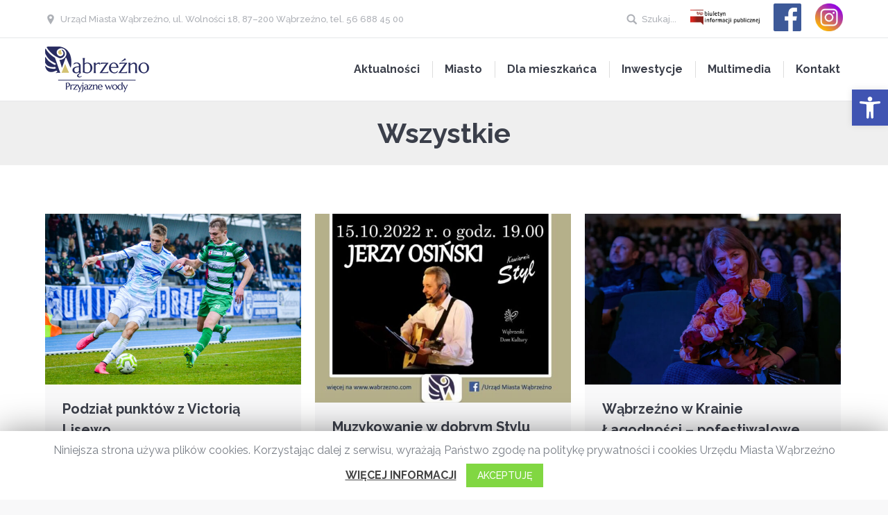

--- FILE ---
content_type: text/html; charset=UTF-8
request_url: https://wabrzezno.com/kategoria/wszystkie/page/307/
body_size: 44250
content:
<!DOCTYPE html>
<!--[if lt IE 10 ]>
<html lang="pl-PL" class="old-ie no-js">
<![endif]-->
<!--[if !(IE 6) | !(IE 7) | !(IE 8)  ]><!-->
<html lang="pl-PL" class="no-js">
<!--<![endif]-->
<head>
	<meta charset="UTF-8" />
		<meta name="viewport" content="width=device-width, initial-scale=1, maximum-scale=1, user-scalable=0">
		<link rel="profile" href="http://gmpg.org/xfn/11" />
	<link rel="pingback" href="https://wabrzezno.com/xmlrpc.php" />
	<link href="https://fonts.googleapis.com/css?family=Open+Sans+Condensed:300,700&amp;subset=latin-ext" rel="stylesheet">
	<title>Wszystkie &#8211; Strona 307 &#8211; Wąbrzeźno &#8211; oficjalna strona miasta</title>
<script type="text/javascript">
function createCookie(a,d,b){if(b){var c=new Date;c.setTime(c.getTime()+864E5*b);b="; expires="+c.toGMTString()}else b="";document.cookie=a+"="+d+b+"; path=/"}function readCookie(a){a+="=";for(var d=document.cookie.split(";"),b=0;b<d.length;b++){for(var c=d[b];" "==c.charAt(0);)c=c.substring(1,c.length);if(0==c.indexOf(a))return c.substring(a.length,c.length)}return null}function eraseCookie(a){createCookie(a,"",-1)}
function areCookiesEnabled(){var a=!1;createCookie("testing","Hello",1);null!=readCookie("testing")&&(a=!0,eraseCookie("testing"));return a}(function(a){var d=readCookie("devicePixelRatio"),b=void 0===a.devicePixelRatio?1:a.devicePixelRatio;areCookiesEnabled()&&null==d&&(createCookie("devicePixelRatio",b,7),1!=b&&a.location.reload(!0))})(window);
</script><link rel='dns-prefetch' href='//fonts.googleapis.com' />
<link rel='dns-prefetch' href='//s.w.org' />
<link rel="alternate" type="application/rss+xml" title="Wąbrzeźno - oficjalna strona miasta &raquo; Kanał z wpisami" href="https://wabrzezno.com/feed/" />
<link rel="alternate" type="application/rss+xml" title="Wąbrzeźno - oficjalna strona miasta &raquo; Kanał z komentarzami" href="https://wabrzezno.com/comments/feed/" />
<link rel="alternate" type="application/rss+xml" title="Wąbrzeźno - oficjalna strona miasta &raquo; Kanał z wpisami zaszufladkowanymi do kategorii Wszystkie" href="https://wabrzezno.com/kategoria/wszystkie/feed/" />
		<script type="text/javascript">
			window._wpemojiSettings = {"baseUrl":"https:\/\/s.w.org\/images\/core\/emoji\/12.0.0-1\/72x72\/","ext":".png","svgUrl":"https:\/\/s.w.org\/images\/core\/emoji\/12.0.0-1\/svg\/","svgExt":".svg","source":{"concatemoji":"https:\/\/wabrzezno.com\/wp-includes\/js\/wp-emoji-release.min.js?ver=5.4.16"}};
			/*! This file is auto-generated */
			!function(e,a,t){var n,r,o,i=a.createElement("canvas"),p=i.getContext&&i.getContext("2d");function s(e,t){var a=String.fromCharCode;p.clearRect(0,0,i.width,i.height),p.fillText(a.apply(this,e),0,0);e=i.toDataURL();return p.clearRect(0,0,i.width,i.height),p.fillText(a.apply(this,t),0,0),e===i.toDataURL()}function c(e){var t=a.createElement("script");t.src=e,t.defer=t.type="text/javascript",a.getElementsByTagName("head")[0].appendChild(t)}for(o=Array("flag","emoji"),t.supports={everything:!0,everythingExceptFlag:!0},r=0;r<o.length;r++)t.supports[o[r]]=function(e){if(!p||!p.fillText)return!1;switch(p.textBaseline="top",p.font="600 32px Arial",e){case"flag":return s([127987,65039,8205,9895,65039],[127987,65039,8203,9895,65039])?!1:!s([55356,56826,55356,56819],[55356,56826,8203,55356,56819])&&!s([55356,57332,56128,56423,56128,56418,56128,56421,56128,56430,56128,56423,56128,56447],[55356,57332,8203,56128,56423,8203,56128,56418,8203,56128,56421,8203,56128,56430,8203,56128,56423,8203,56128,56447]);case"emoji":return!s([55357,56424,55356,57342,8205,55358,56605,8205,55357,56424,55356,57340],[55357,56424,55356,57342,8203,55358,56605,8203,55357,56424,55356,57340])}return!1}(o[r]),t.supports.everything=t.supports.everything&&t.supports[o[r]],"flag"!==o[r]&&(t.supports.everythingExceptFlag=t.supports.everythingExceptFlag&&t.supports[o[r]]);t.supports.everythingExceptFlag=t.supports.everythingExceptFlag&&!t.supports.flag,t.DOMReady=!1,t.readyCallback=function(){t.DOMReady=!0},t.supports.everything||(n=function(){t.readyCallback()},a.addEventListener?(a.addEventListener("DOMContentLoaded",n,!1),e.addEventListener("load",n,!1)):(e.attachEvent("onload",n),a.attachEvent("onreadystatechange",function(){"complete"===a.readyState&&t.readyCallback()})),(n=t.source||{}).concatemoji?c(n.concatemoji):n.wpemoji&&n.twemoji&&(c(n.twemoji),c(n.wpemoji)))}(window,document,window._wpemojiSettings);
		</script>
		<style type="text/css">
img.wp-smiley,
img.emoji {
	display: inline !important;
	border: none !important;
	box-shadow: none !important;
	height: 1em !important;
	width: 1em !important;
	margin: 0 .07em !important;
	vertical-align: -0.1em !important;
	background: none !important;
	padding: 0 !important;
}
</style>
	<link rel='stylesheet' id='wp-block-library-css'  href='https://wabrzezno.com/wp-includes/css/dist/block-library/style.min.css?ver=5.4.16' type='text/css' media='all' />
<link rel='stylesheet' id='cookie-law-info-css'  href='https://wabrzezno.com/wp-content/plugins/cookie-law-info/public/css/cookie-law-info-public.css?ver=1.8.8' type='text/css' media='all' />
<link rel='stylesheet' id='cookie-law-info-gdpr-css'  href='https://wabrzezno.com/wp-content/plugins/cookie-law-info/public/css/cookie-law-info-gdpr.css?ver=1.8.8' type='text/css' media='all' />
<link rel='stylesheet' id='rs-plugin-settings-css'  href='https://wabrzezno.com/wp-content/plugins/revslider/public/assets/css/rs6.css?ver=6.2.2' type='text/css' media='all' />
<style id='rs-plugin-settings-inline-css' type='text/css'>
#rs-demo-id {}
</style>
<link rel='stylesheet' id='dflip-icons-style-css'  href='https://wabrzezno.com/wp-content/plugins/3d-flipbook-dflip-lite/assets/css/themify-icons.min.css?ver=1.7.35' type='text/css' media='all' />
<link rel='stylesheet' id='dflip-style-css'  href='https://wabrzezno.com/wp-content/plugins/3d-flipbook-dflip-lite/assets/css/dflip.min.css?ver=1.7.35' type='text/css' media='all' />
<link rel='stylesheet' id='evcal_cal_default-css'  href='//wabrzezno.com/wp-content/plugins/eventON/assets/css/eventon_styles.css?ver=2.9' type='text/css' media='all' />
<link rel='stylesheet' id='evo_font_icons-css'  href='//wabrzezno.com/wp-content/plugins/eventON/assets/fonts/all.css?ver=2.9' type='text/css' media='all' />
<link rel='stylesheet' id='eventon_dynamic_styles-css'  href='//wabrzezno.com/wp-content/plugins/eventON/assets/css/eventon_dynamic_styles.css?ver=2.9' type='text/css' media='all' />
<link rel='stylesheet' id='pojo-a11y-css'  href='https://wabrzezno.com/wp-content/plugins/pojo-accessibility/assets/css/style.min.css?ver=1.0.0' type='text/css' media='all' />
<!--[if lt IE 9]>
<link rel='stylesheet' id='vc_lte_ie9-css'  href='https://wabrzezno.com/wp-content/plugins/js_composer/assets/css/vc_lte_ie9.min.css?ver=6.0.5' type='text/css' media='screen' />
<![endif]-->
<link rel='stylesheet' id='evo_fc_styles-css'  href='https://wabrzezno.com/wp-content/plugins/eventon-full-cal/assets/fc_styles.css?ver=1.1.11' type='text/css' media='all' />
<link rel='stylesheet' id='simcal-qtip-css'  href='https://wabrzezno.com/wp-content/plugins/google-calendar-events/assets/css/vendor/jquery.qtip.min.css?ver=3.1.31' type='text/css' media='all' />
<link rel='stylesheet' id='simcal-default-calendar-grid-css'  href='https://wabrzezno.com/wp-content/plugins/google-calendar-events/assets/css/default-calendar-grid.min.css?ver=3.1.31' type='text/css' media='all' />
<link rel='stylesheet' id='simcal-default-calendar-list-css'  href='https://wabrzezno.com/wp-content/plugins/google-calendar-events/assets/css/default-calendar-list.min.css?ver=3.1.31' type='text/css' media='all' />
<link rel='stylesheet' id='dt-web-fonts-css'  href='//fonts.googleapis.com/css?family=Raleway%3A400%2C500%2C700%7CRoboto%3A400%2C500%2C700%7COpen+Sans%3A400%2C600&#038;subset=latin-ext%2Clatin&#038;ver=5.4.16' type='text/css' media='all' />
<link rel='stylesheet' id='dt-main-css'  href='https://wabrzezno.com/wp-content/themes/core/css/main.min.css?ver=5.4.16' type='text/css' media='all' />
<style id='dt-main-inline-css' type='text/css'>
body #load {
  display: block;
  height: 100%;
  overflow: hidden;
  position: fixed;
  width: 100%;
  z-index: 9901;
  opacity: 1;
  visibility: visible;
  -webkit-transition: all .35s ease-out;
  transition: all .35s ease-out;
}
body #load.loader-removed {
  opacity: 0;
  visibility: hidden;
}
.load-wrap {
  width: 100%;
  height: 100%;
  background-position: center center;
  background-repeat: no-repeat;
  text-align: center;
}
.load-wrap > svg {
  position: absolute;
  top: 50%;
  left: 50%;
  -ms-transform: translate(-50%,-50%);
  -webkit-transform: translate(-50%,-50%);
  transform: translate(-50%,-50%);
}
#load {
  background-color: #ffffff;
}
.uil-default rect:not(.bk) {
  fill: #c4c4c4;
}
.uil-ring > path {
  fill: #c4c4c4;
}
.ring-loader .circle {
  fill: #c4c4c4;
}
.ring-loader .moving-circle {
  fill: #c4c4c4;
}
.uil-hourglass .glass {
  stroke: #c4c4c4;
}
.uil-hourglass .sand {
  fill: #c4c4c4;
}
.spinner-loader .load-wrap {
  background-image: url("data:image/svg+xml,%3Csvg width='75px' height='75px' xmlns='http://www.w3.org/2000/svg' viewBox='0 0 100 100' preserveAspectRatio='xMidYMid' class='uil-default'%3E%3Crect x='0' y='0' width='100' height='100' fill='none' class='bk'%3E%3C/rect%3E%3Crect  x='46.5' y='40' width='7' height='20' rx='5' ry='5' fill='%23c4c4c4' transform='rotate(0 50 50) translate(0 -30)'%3E  %3Canimate attributeName='opacity' from='1' to='0' dur='1s' begin='0s' repeatCount='indefinite'/%3E%3C/rect%3E%3Crect  x='46.5' y='40' width='7' height='20' rx='5' ry='5' fill='%23c4c4c4' transform='rotate(30 50 50) translate(0 -30)'%3E  %3Canimate attributeName='opacity' from='1' to='0' dur='1s' begin='0.08333333333333333s' repeatCount='indefinite'/%3E%3C/rect%3E%3Crect  x='46.5' y='40' width='7' height='20' rx='5' ry='5' fill='%23c4c4c4' transform='rotate(60 50 50) translate(0 -30)'%3E  %3Canimate attributeName='opacity' from='1' to='0' dur='1s' begin='0.16666666666666666s' repeatCount='indefinite'/%3E%3C/rect%3E%3Crect  x='46.5' y='40' width='7' height='20' rx='5' ry='5' fill='%23c4c4c4' transform='rotate(90 50 50) translate(0 -30)'%3E  %3Canimate attributeName='opacity' from='1' to='0' dur='1s' begin='0.25s' repeatCount='indefinite'/%3E%3C/rect%3E%3Crect  x='46.5' y='40' width='7' height='20' rx='5' ry='5' fill='%23c4c4c4' transform='rotate(120 50 50) translate(0 -30)'%3E  %3Canimate attributeName='opacity' from='1' to='0' dur='1s' begin='0.3333333333333333s' repeatCount='indefinite'/%3E%3C/rect%3E%3Crect  x='46.5' y='40' width='7' height='20' rx='5' ry='5' fill='%23c4c4c4' transform='rotate(150 50 50) translate(0 -30)'%3E  %3Canimate attributeName='opacity' from='1' to='0' dur='1s' begin='0.4166666666666667s' repeatCount='indefinite'/%3E%3C/rect%3E%3Crect  x='46.5' y='40' width='7' height='20' rx='5' ry='5' fill='%23c4c4c4' transform='rotate(180 50 50) translate(0 -30)'%3E  %3Canimate attributeName='opacity' from='1' to='0' dur='1s' begin='0.5s' repeatCount='indefinite'/%3E%3C/rect%3E%3Crect  x='46.5' y='40' width='7' height='20' rx='5' ry='5' fill='%23c4c4c4' transform='rotate(210 50 50) translate(0 -30)'%3E  %3Canimate attributeName='opacity' from='1' to='0' dur='1s' begin='0.5833333333333334s' repeatCount='indefinite'/%3E%3C/rect%3E%3Crect  x='46.5' y='40' width='7' height='20' rx='5' ry='5' fill='%23c4c4c4' transform='rotate(240 50 50) translate(0 -30)'%3E  %3Canimate attributeName='opacity' from='1' to='0' dur='1s' begin='0.6666666666666666s' repeatCount='indefinite'/%3E%3C/rect%3E%3Crect  x='46.5' y='40' width='7' height='20' rx='5' ry='5' fill='%23c4c4c4' transform='rotate(270 50 50) translate(0 -30)'%3E  %3Canimate attributeName='opacity' from='1' to='0' dur='1s' begin='0.75s' repeatCount='indefinite'/%3E%3C/rect%3E%3Crect  x='46.5' y='40' width='7' height='20' rx='5' ry='5' fill='%23c4c4c4' transform='rotate(300 50 50) translate(0 -30)'%3E  %3Canimate attributeName='opacity' from='1' to='0' dur='1s' begin='0.8333333333333334s' repeatCount='indefinite'/%3E%3C/rect%3E%3Crect  x='46.5' y='40' width='7' height='20' rx='5' ry='5' fill='%23c4c4c4' transform='rotate(330 50 50) translate(0 -30)'%3E  %3Canimate attributeName='opacity' from='1' to='0' dur='1s' begin='0.9166666666666666s' repeatCount='indefinite'/%3E%3C/rect%3E%3C/svg%3E");
}
.ring-loader .load-wrap {
  background-image: url("data:image/svg+xml,%3Csvg xmlns='http://www.w3.org/2000/svg' viewBox='0 0 32 32' width='72' height='72' fill='%23c4c4c4'%3E   %3Cpath opacity='.25' d='M16 0 A16 16 0 0 0 16 32 A16 16 0 0 0 16 0 M16 4 A12 12 0 0 1 16 28 A12 12 0 0 1 16 4'/%3E   %3Cpath d='M16 0 A16 16 0 0 1 32 16 L28 16 A12 12 0 0 0 16 4z'%3E     %3CanimateTransform attributeName='transform' type='rotate' from='0 16 16' to='360 16 16' dur='0.8s' repeatCount='indefinite' /%3E   %3C/path%3E %3C/svg%3E");
}
.hourglass-loader .load-wrap {
  background-image: url("data:image/svg+xml,%3Csvg xmlns='http://www.w3.org/2000/svg' viewBox='0 0 32 32' width='72' height='72' fill='%23c4c4c4'%3E   %3Cpath transform='translate(2)' d='M0 12 V20 H4 V12z'%3E      %3Canimate attributeName='d' values='M0 12 V20 H4 V12z; M0 4 V28 H4 V4z; M0 12 V20 H4 V12z; M0 12 V20 H4 V12z' dur='1.2s' repeatCount='indefinite' begin='0' keytimes='0;.2;.5;1' keySplines='0.2 0.2 0.4 0.8;0.2 0.6 0.4 0.8;0.2 0.8 0.4 0.8' calcMode='spline'  /%3E   %3C/path%3E   %3Cpath transform='translate(8)' d='M0 12 V20 H4 V12z'%3E     %3Canimate attributeName='d' values='M0 12 V20 H4 V12z; M0 4 V28 H4 V4z; M0 12 V20 H4 V12z; M0 12 V20 H4 V12z' dur='1.2s' repeatCount='indefinite' begin='0.2' keytimes='0;.2;.5;1' keySplines='0.2 0.2 0.4 0.8;0.2 0.6 0.4 0.8;0.2 0.8 0.4 0.8' calcMode='spline'  /%3E   %3C/path%3E   %3Cpath transform='translate(14)' d='M0 12 V20 H4 V12z'%3E     %3Canimate attributeName='d' values='M0 12 V20 H4 V12z; M0 4 V28 H4 V4z; M0 12 V20 H4 V12z; M0 12 V20 H4 V12z' dur='1.2s' repeatCount='indefinite' begin='0.4' keytimes='0;.2;.5;1' keySplines='0.2 0.2 0.4 0.8;0.2 0.6 0.4 0.8;0.2 0.8 0.4 0.8' calcMode='spline' /%3E   %3C/path%3E   %3Cpath transform='translate(20)' d='M0 12 V20 H4 V12z'%3E     %3Canimate attributeName='d' values='M0 12 V20 H4 V12z; M0 4 V28 H4 V4z; M0 12 V20 H4 V12z; M0 12 V20 H4 V12z' dur='1.2s' repeatCount='indefinite' begin='0.6' keytimes='0;.2;.5;1' keySplines='0.2 0.2 0.4 0.8;0.2 0.6 0.4 0.8;0.2 0.8 0.4 0.8' calcMode='spline' /%3E   %3C/path%3E   %3Cpath transform='translate(26)' d='M0 12 V20 H4 V12z'%3E     %3Canimate attributeName='d' values='M0 12 V20 H4 V12z; M0 4 V28 H4 V4z; M0 12 V20 H4 V12z; M0 12 V20 H4 V12z' dur='1.2s' repeatCount='indefinite' begin='0.8' keytimes='0;.2;.5;1' keySplines='0.2 0.2 0.4 0.8;0.2 0.6 0.4 0.8;0.2 0.8 0.4 0.8' calcMode='spline' /%3E   %3C/path%3E %3C/svg%3E");
}

</style>
<!--[if lt IE 10]>
<link rel='stylesheet' id='dt-old-ie-css'  href='https://wabrzezno.com/wp-content/themes/core/css/old-ie.css?ver=5.4.16' type='text/css' media='all' />
<![endif]-->
<link rel='stylesheet' id='dt-awsome-fonts-css'  href='https://wabrzezno.com/wp-content/themes/core/fonts/FontAwesome/css/font-awesome.min.css?ver=5.4.16' type='text/css' media='all' />
<link rel='stylesheet' id='dt-fontello-css'  href='https://wabrzezno.com/wp-content/themes/core/fonts/fontello/css/fontello.min.css?ver=5.4.16' type='text/css' media='all' />
<link rel='stylesheet' id='dt-arrow-icons-css'  href='https://wabrzezno.com/wp-content/themes/core/fonts/icomoon-arrows-the7/style.css?ver=5.4.16' type='text/css' media='all' />
<link rel='stylesheet' id='the7pt-static-css'  href='https://wabrzezno.com/wp-content/themes/core/css/post-type.css?ver=5.4.16' type='text/css' media='all' />
<!--[if lt IE 10]>
<link rel='stylesheet' id='dt-custom-old-ie.less-css'  href='https://wabrzezno.com/wp-content/uploads/wp-less/core/css/custom-old-ie-f7a2f68ab0.css?ver=5.4.16' type='text/css' media='all' />
<![endif]-->
<link rel='stylesheet' id='dt-custom.less-css'  href='https://wabrzezno.com/wp-content/uploads/wp-less/core/css/custom-6d7478cd12.css?ver=5.4.16' type='text/css' media='all' />
<link rel='stylesheet' id='dt-media.less-css'  href='https://wabrzezno.com/wp-content/uploads/wp-less/core/css/media-6d7478cd12.css?ver=5.4.16' type='text/css' media='all' />
<link rel='stylesheet' id='the7pt.less-css'  href='https://wabrzezno.com/wp-content/uploads/wp-less/core/css/post-type-dynamic-f4e6bfc33d.css?ver=5.4.16' type='text/css' media='all' />
<link rel='stylesheet' id='style-css'  href='https://wabrzezno.com/wp-content/themes/core/style.css?ver=5.4.16' type='text/css' media='all' />
<link rel='stylesheet' id='bsf-Defaults-css'  href='https://wabrzezno.com/wp-content/uploads/smile_fonts/Defaults/Defaults.css?ver=5.4.16' type='text/css' media='all' />
<script type='text/javascript' src='https://wabrzezno.com/wp-includes/js/jquery/jquery.js?ver=1.12.4-wp'></script>
<script type='text/javascript' src='https://wabrzezno.com/wp-includes/js/jquery/jquery-migrate.min.js?ver=1.4.1'></script>
<script type='text/javascript'>
/* <![CDATA[ */
var Cli_Data = {"nn_cookie_ids":[],"cookielist":[]};
var log_object = {"ajax_url":"https:\/\/wabrzezno.com\/wp-admin\/admin-ajax.php"};
/* ]]> */
</script>
<script type='text/javascript' src='https://wabrzezno.com/wp-content/plugins/cookie-law-info/public/js/cookie-law-info-public.js?ver=1.8.8'></script>
<script type='text/javascript' src='https://wabrzezno.com/wp-content/plugins/revslider/public/assets/js/rbtools.min.js?ver=6.0'></script>
<script type='text/javascript' src='https://wabrzezno.com/wp-content/plugins/revslider/public/assets/js/rs6.min.js?ver=6.2.2'></script>
<script type='text/javascript'>
/* <![CDATA[ */
var dtLocal = {"themeUrl":"https:\/\/wabrzezno.com\/wp-content\/themes\/core","passText":"To view this protected post, enter the password below:","moreButtonText":{"loading":"Loading..."},"postID":"87959","ajaxurl":"https:\/\/wabrzezno.com\/wp-admin\/admin-ajax.php","contactNonce":"966a2574a2","ajaxNonce":"91020b01a5","pageData":{"type":"archive","template":"archive","layout":"masonry"},"themeSettings":{"smoothScroll":"off","lazyLoading":false,"accentColor":{"mode":"gradient","color":["#dd3333","#edc421"]},"floatingHeader":{"showAfter":94,"showMenu":false,"height":56,"logo":{"showLogo":true,"html":"<img class=\" preload-me\" src=\"https:\/\/wabrzezno.com\/wp-content\/uploads\/2019\/11\/Raport-g\u0142osowania-w-sprawie-przyj\u0119cia-porz\u0105dku-obrad-XIII-Sesji-Rady-Miasta-pdf.jpg\" srcset=\"https:\/\/wabrzezno.com\/wp-content\/uploads\/2019\/11\/Raport-g\u0142osowania-w-sprawie-przyj\u0119cia-porz\u0105dku-obrad-XIII-Sesji-Rady-Miasta-pdf.jpg 1059w, https:\/\/wabrzezno.com\/wp-content\/uploads\/2019\/11\/Raport-g\u0142osowania-uchwa\u0142a-w-sprawie-okre\u015blenia-terminu-cz\u0119stotliwo\u015bci-i-trybu-uiszczania-op\u0142at-za-gospodarowanie-odpadami-komunalnymi-1-pdf.jpg 1059w\" width=\"1059\" height=\"1497\"   sizes=\"1059px\" alt=\"W\u0105brze\u017ano - oficjalna strona miasta\" \/>"}},"mobileHeader":{"firstSwitchPoint":990,"secondSwitchPoint":500},"content":{"responsivenessTreshold":970,"textColor":"#787d85","headerColor":"#3b3f4a"},"stripes":{"stripe1":{"textColor":"#787d85","headerColor":"#3b3f4a"},"stripe2":{"textColor":"#8b9199","headerColor":"#ffffff"},"stripe3":{"textColor":"#ffffff","headerColor":"#ffffff"}}},"VCMobileScreenWidth":"768"};
/* ]]> */
</script>
<script type='text/javascript' src='https://wabrzezno.com/wp-content/themes/core/js/above-the-fold.min.js?ver=5.4.16'></script>
<link rel='https://api.w.org/' href='https://wabrzezno.com/wp-json/' />
<link rel="EditURI" type="application/rsd+xml" title="RSD" href="https://wabrzezno.com/xmlrpc.php?rsd" />
<link rel="wlwmanifest" type="application/wlwmanifest+xml" href="https://wabrzezno.com/wp-includes/wlwmanifest.xml" /> 
<meta name="generator" content="WordPress 5.4.16" />
<meta property="og:site_name" content="Wąbrzeźno - oficjalna strona miasta" />
<meta property="og:title" content="Podział punktów z Victorią Lisewo" />
<meta property="og:description" content="W sobotnie popołudnie licznie zgromadzeni kibice na Stadionie Miejskim byli świadkami emocjonującego spotkania z Victorią Lisewo. Niestety tym razem unici musieli zadowolić się tylko jednym punktem." />
<meta property="og:image" content="https://wabrzezno.com/wp-content/uploads/2022/10/unia-wąbrzeźno-victoria-lisewo.jpg" />
<meta property="og:url" content="https://wabrzezno.com/2022/10/podzial-punktow-z-victoria-lisewo/" />
<meta property="og:type" content="object" />
<script data-cfasync="false"> var dFlipLocation = "https://wabrzezno.com/wp-content/plugins/3d-flipbook-dflip-lite/assets/"; var dFlipWPGlobal = {"text":{"toggleSound":"Turn on\/off Sound","toggleThumbnails":"Toggle Thumbnails","toggleOutline":"Toggle Outline\/Bookmark","previousPage":"Previous Page","nextPage":"Next Page","toggleFullscreen":"Toggle Fullscreen","zoomIn":"Zoom In","zoomOut":"Zoom Out","toggleHelp":"Toggle Help","singlePageMode":"Single Page Mode","doublePageMode":"Double Page Mode","downloadPDFFile":"Download PDF File","gotoFirstPage":"Goto First Page","gotoLastPage":"Goto Last Page","share":"Share","mailSubject":"I wanted you to see this FlipBook","mailBody":"Check out this site {{url}}","loading":"DearFlip: Loading "},"moreControls":"download,pageMode,startPage,endPage,sound","hideControls":"","scrollWheel":"true","backgroundColor":"#777","backgroundImage":"","height":"auto","paddingLeft":"20","paddingRight":"20","controlsPosition":"bottom","duration":800,"soundEnable":"true","enableDownload":"true","enableAnnotation":"false","enableAnalytics":"false","webgl":"true","hard":"none","maxTextureSize":"1600","rangeChunkSize":"524288","zoomRatio":1.5,"stiffness":3,"pageMode":"0","singlePageMode":"0","pageSize":"0","autoPlay":"false","autoPlayDuration":5000,"autoPlayStart":"false","linkTarget":"2","sharePrefix":"dearflip-"};</script>

<!-- EventON Version -->
<meta name="generator" content="EventON 2.9" />

		<script type="text/javascript">
			var cli_flush_cache = true;
		</script>
		<style type="text/css">
#pojo-a11y-toolbar .pojo-a11y-toolbar-toggle a{ background-color: #4054b2;	color: #ffffff;}
#pojo-a11y-toolbar .pojo-a11y-toolbar-overlay, #pojo-a11y-toolbar .pojo-a11y-toolbar-overlay ul.pojo-a11y-toolbar-items.pojo-a11y-links{ border-color: #4054b2;}
body.pojo-a11y-focusable a:focus{ outline-style: solid !important;	outline-width: 1px !important;	outline-color: #FF0000 !important;}
#pojo-a11y-toolbar{ top: 129px !important;}
#pojo-a11y-toolbar .pojo-a11y-toolbar-overlay{ background-color: #ffffff;}
#pojo-a11y-toolbar .pojo-a11y-toolbar-overlay ul.pojo-a11y-toolbar-items li.pojo-a11y-toolbar-item a, #pojo-a11y-toolbar .pojo-a11y-toolbar-overlay p.pojo-a11y-toolbar-title{ color: #333333;}
#pojo-a11y-toolbar .pojo-a11y-toolbar-overlay ul.pojo-a11y-toolbar-items li.pojo-a11y-toolbar-item a.active{ background-color: #4054b2;	color: #ffffff;}
@media (max-width: 767px) { #pojo-a11y-toolbar { top: 129px !important; } }</style><meta name="generator" content="Powered by WPBakery Page Builder - drag and drop page builder for WordPress."/>
<meta name="generator" content="Powered by Slider Revolution 6.2.2 - responsive, Mobile-Friendly Slider Plugin for WordPress with comfortable drag and drop interface." />
<script type="text/javascript">
document.addEventListener("DOMContentLoaded", function(event) { 
	var $load = document.getElementById("load");
	
	var removeLoading = setTimeout(function() {
		$load.className += " loader-removed";
	}, 500);
});
</script>
<!-- icon -->
<link rel="icon" href="https://wabrzezno.com/wp-content/uploads/2020/02/favicon-kopia.png" type="image/png" />
<link rel="shortcut icon" href="https://wabrzezno.com/wp-content/uploads/2020/02/favicon-kopia.png" type="image/png" />
<script type="text/javascript">function setREVStartSize(e){			
			try {								
				var pw = document.getElementById(e.c).parentNode.offsetWidth,
					newh;
				pw = pw===0 || isNaN(pw) ? window.innerWidth : pw;
				e.tabw = e.tabw===undefined ? 0 : parseInt(e.tabw);
				e.thumbw = e.thumbw===undefined ? 0 : parseInt(e.thumbw);
				e.tabh = e.tabh===undefined ? 0 : parseInt(e.tabh);
				e.thumbh = e.thumbh===undefined ? 0 : parseInt(e.thumbh);
				e.tabhide = e.tabhide===undefined ? 0 : parseInt(e.tabhide);
				e.thumbhide = e.thumbhide===undefined ? 0 : parseInt(e.thumbhide);
				e.mh = e.mh===undefined || e.mh=="" || e.mh==="auto" ? 0 : parseInt(e.mh,0);		
				if(e.layout==="fullscreen" || e.l==="fullscreen") 						
					newh = Math.max(e.mh,window.innerHeight);				
				else{					
					e.gw = Array.isArray(e.gw) ? e.gw : [e.gw];
					for (var i in e.rl) if (e.gw[i]===undefined || e.gw[i]===0) e.gw[i] = e.gw[i-1];					
					e.gh = e.el===undefined || e.el==="" || (Array.isArray(e.el) && e.el.length==0)? e.gh : e.el;
					e.gh = Array.isArray(e.gh) ? e.gh : [e.gh];
					for (var i in e.rl) if (e.gh[i]===undefined || e.gh[i]===0) e.gh[i] = e.gh[i-1];
										
					var nl = new Array(e.rl.length),
						ix = 0,						
						sl;					
					e.tabw = e.tabhide>=pw ? 0 : e.tabw;
					e.thumbw = e.thumbhide>=pw ? 0 : e.thumbw;
					e.tabh = e.tabhide>=pw ? 0 : e.tabh;
					e.thumbh = e.thumbhide>=pw ? 0 : e.thumbh;					
					for (var i in e.rl) nl[i] = e.rl[i]<window.innerWidth ? 0 : e.rl[i];
					sl = nl[0];									
					for (var i in nl) if (sl>nl[i] && nl[i]>0) { sl = nl[i]; ix=i;}															
					var m = pw>(e.gw[ix]+e.tabw+e.thumbw) ? 1 : (pw-(e.tabw+e.thumbw)) / (e.gw[ix]);					

					newh =  (e.type==="carousel" && e.justify==="true" ? e.gh[ix] : (e.gh[ix] * m)) + (e.tabh + e.thumbh);
				}			
				
				if(window.rs_init_css===undefined) window.rs_init_css = document.head.appendChild(document.createElement("style"));					
				document.getElementById(e.c).height = newh;
				window.rs_init_css.innerHTML += "#"+e.c+"_wrapper { height: "+newh+"px }";				
			} catch(e){
				console.log("Failure at Presize of Slider:" + e)
			}					   
		  };</script>
<noscript><style> .wpb_animate_when_almost_visible { opacity: 1; }</style></noscript>
<!-- Global site tag (gtag.js) - Google Analytics -->
<script async src="https://www.googletagmanager.com/gtag/js?id=UA-112589920-20"></script>
<script>
  window.dataLayer = window.dataLayer || [];
  function gtag(){dataLayer.push(arguments);}
  gtag('js', new Date());

  gtag('config', 'UA-112589920-20');
</script>

</head>
<body class="archive paged category category-wszystkie category-1 paged-307 category-paged-307 layout-masonry description-under-image disabled-hover-icons overlay-cursor-on accent-gradient srcset-enabled btn-material custom-btn-color custom-btn-hover-color contact-form-minimal blur-page accent-bullets bold-icons floating-mobile-menu-icon top-header first-switch-logo-left first-switch-menu-right second-switch-logo-left second-switch-menu-right right-mobile-menu layzr-loading-on wpb-js-composer js-comp-ver-6.0.5 vc_responsive album-minuatures-style-2">
<div id="load" class="ring-loader">
	<div class="load-wrap"></div>
</div>
<div id="page">
	<a class="skip-link screen-reader-text" href="#content">Skip to content</a>

<div class="masthead inline-header right widgets full-height dividers line-decoration dt-parent-menu-clickable show-mobile-logo" role="banner">

			<div class="top-bar full-width-line">
			<div class="left-widgets mini-widgets"><span class="mini-contacts address show-on-desktop near-logo-first-switch in-menu-second-switch">Urząd Miasta Wąbrzeźno, ul. Wolności 18, 87–200 Wąbrzeźno, tel. 56 688 45 00</span></div>			<div class="right-widgets mini-widgets"><div class="mini-search show-on-desktop near-logo-first-switch near-logo-second-switch">	<form class="searchform" role="search" method="get" action="https://wabrzezno.com/">
		<input type="text" class="field searchform-s" name="s" value="" placeholder="Wpisz coś i wciśnij enter..." />
				<input type="submit" class="assistive-text searchsubmit" value="Go!" />
		<a href="#go" id="trigger-overlay" class="submit">Szukaj...</a>
	</form></div><div class="text-area show-on-desktop near-logo-first-switch in-menu-second-switch"><p><a href="https://mst-wabrzezno.rbip.mojregion.info/" target="_blank"><img width="100" src="/wp-content/uploads/2019/12/bip@2x.png"/></a></p>
</div><div class="text-area show-on-desktop near-logo-first-switch in-menu-second-switch"><p><a href="https://www.facebook.com/miasto.wabrzezno/" target="_blank"><img width="40" src="/wp-content/uploads/2021/08/Facebook-Logo.jpg"/></a></p>
</div><div class="text-area show-on-desktop near-logo-first-switch in-menu-second-switch"><p><a href="https://instagram.com/miasto_wabrzezno/" target="_blank"><img width="40" src="/wp-content/uploads/2021/08/instagram-logo.jpg"/></a></p>
</div></div>		</div>

	<header class="header-bar">

						<div class="branding">

					<a href="https://wabrzezno.com/"><img class=" preload-me" src="https://wabrzezno.com/wp-content/uploads/2020/02/nowelogo_wabrzezno@05x.png" srcset="https://wabrzezno.com/wp-content/uploads/2020/02/nowelogo_wabrzezno@05x.png 150w, https://wabrzezno.com/wp-content/uploads/2020/02/nowelogo_wabrzezno.png 300w" width="150" height="66"   sizes="150px" alt="Wąbrzeźno - oficjalna strona miasta" /><img class="mobile-logo preload-me" src="https://wabrzezno.com/wp-content/uploads/2020/02/micro-logo@05x.jpg" srcset="https://wabrzezno.com/wp-content/uploads/2020/02/micro-logo@05x.jpg 50w, https://wabrzezno.com/wp-content/uploads/2020/02/micro-logo.jpg 100w" width="50" height="50"   sizes="50px" alt="Wąbrzeźno - oficjalna strona miasta" /></a>
					<div id="site-title" class="assistive-text">Wąbrzeźno &#8211; oficjalna strona miasta</div>
					<div id="site-description" class="assistive-text"></div>

					
					
				</div>
		<ul id="primary-menu" class="main-nav underline-decoration upwards-line outside-item-remove-margin" role="menu"><li class="menu-item menu-item-type-post_type menu-item-object-page menu-item-65327 first"><a href='https://wabrzezno.com/aktualnosci/' data-level='1'><span class="menu-item-text"><span class="menu-text">Aktualności</span></span></a></li> <li class="menu-item menu-item-type-custom menu-item-object-custom menu-item-has-children menu-item-65350 has-children"><a data-level='1'><span class="menu-item-text"><span class="menu-text">Miasto</span></span></a><ul class="sub-nav gradient-hover hover-style-bg level-arrows-on"><li class="menu-item menu-item-type-custom menu-item-object-custom menu-item-has-children menu-item-96951 first has-children"><a data-level='2'><span class="menu-item-text"><span class="menu-text">#Wąbrzeźno</span></span></a><ul class="sub-nav gradient-hover hover-style-bg level-arrows-on"><li class="menu-item menu-item-type-post_type menu-item-object-page menu-item-65351 first"><a href='https://wabrzezno.com/o-wabrzeznie/' data-level='3'><span class="menu-item-text"><span class="menu-text">O Wąbrzeźnie</span></span></a></li> <li class="menu-item menu-item-type-post_type menu-item-object-page menu-item-65352"><a href='https://wabrzezno.com/historia-2/' data-level='3'><span class="menu-item-text"><span class="menu-text">Historia</span></span></a></li> <li class="menu-item menu-item-type-post_type menu-item-object-page menu-item-65353"><a href='https://wabrzezno.com/herb-i-barwy-miasta-2/' data-level='3'><span class="menu-item-text"><span class="menu-text">Herb, flaga, pieczęcie, hejnał</span></span></a></li> <li class="menu-item menu-item-type-post_type menu-item-object-page menu-item-65354"><a href='https://wabrzezno.com/programy-i-strategie/' data-level='3'><span class="menu-item-text"><span class="menu-text">Programy i strategie</span></span></a></li> <li class="menu-item menu-item-type-post_type menu-item-object-page menu-item-65357"><a href='https://wabrzezno.com/zabytki-w-wabrzeznie-2/' data-level='3'><span class="menu-item-text"><span class="menu-text">Zabytki w Wąbrzeźnie</span></span></a></li> <li class="menu-item menu-item-type-post_type menu-item-object-page menu-item-90276"><a href='https://wabrzezno.com/kronika/' data-level='3'><span class="menu-item-text"><span class="menu-text">Kronika Wąbrzeźna</span></span></a></li> </ul></li> <li class="menu-item menu-item-type-custom menu-item-object-custom menu-item-has-children menu-item-96997 has-children"><a data-level='2'><span class="menu-item-text"><span class="menu-text">Burmistrz Wąbrzeźna</span></span></a><ul class="sub-nav gradient-hover hover-style-bg level-arrows-on"><li class="menu-item menu-item-type-post_type menu-item-object-page menu-item-66073 first"><a href='https://wabrzezno.com/kalendarz-burmistrza/' data-level='3'><span class="menu-item-text"><span class="menu-text">Kalendarz Burmistrza</span></span></a></li> <li class="menu-item menu-item-type-post_type menu-item-object-page menu-item-65378"><a href='https://wabrzezno.com/statuetki-burmistrza-wabrzezna/' data-level='3'><span class="menu-item-text"><span class="menu-text">Statuetki Burmistrza Wąbrzeźna</span></span></a></li> </ul></li> <li class="menu-item menu-item-type-custom menu-item-object-custom menu-item-has-children menu-item-65422 has-children"><a target='_blank' data-level='2'><span class="menu-item-text"><span class="menu-text">Rada Miasta Wąbrzeźno</span></span></a><ul class="sub-nav gradient-hover hover-style-bg level-arrows-on"><li class="menu-item menu-item-type-post_type menu-item-object-page menu-item-97352 first"><a href='https://wabrzezno.com/aktualnosci-rada-miasta/' data-level='3'><span class="menu-item-text"><span class="menu-text">Aktualności – Rada Miasta</span></span></a></li> <li class="menu-item menu-item-type-custom menu-item-object-custom menu-item-80167"><a href='https://mst-wabrzezno.arch.rbip.mojregion.info/transmisje-z-sesji-rady-miasta/' data-level='3'><span class="menu-item-text"><span class="menu-text">Transmisje. Raporty głosowań</span></span></a></li> <li class="menu-item menu-item-type-custom menu-item-object-custom menu-item-80168"><a href='https://prawomiejscowe.pl/UrzadMiastaWabrzezno/tabBrowser/bags//3275/Uchwaly-Rady-Miasta-Wabrzezno/' data-level='3'><span class="menu-item-text"><span class="menu-text">Uchwały</span></span></a></li> <li class="menu-item menu-item-type-custom menu-item-object-custom menu-item-80193"><a href='https://mst-wabrzezno.arch.rbip.mojregion.info/category/aktualnosci/rada-miasta/interpelacje/' data-level='3'><span class="menu-item-text"><span class="menu-text">Interpelacje i zapytania</span></span></a></li> </ul></li> <li class="menu-item menu-item-type-custom menu-item-object-custom menu-item-78011"><a href='https://mlodziezowarada.wabrzezno.com/' data-level='2'><span class="menu-item-text"><span class="menu-text">Młodzieżowa Rada Wąbrzeźna</span></span></a></li> <li class="menu-item menu-item-type-custom menu-item-object-custom menu-item-66242"><a href='https://wabrzezno.budzetyjst.pl/' data-level='2'><span class="menu-item-text"><span class="menu-text">Budżet Wąbrzeźna</span></span></a></li> <li class="menu-item menu-item-type-taxonomy menu-item-object-category menu-item-has-children menu-item-65336 has-children"><a href='https://wabrzezno.com/kategoria/oswiata/' data-level='2'><span class="menu-item-text"><span class="menu-text">Oświata</span></span></a><ul class="sub-nav gradient-hover hover-style-bg level-arrows-on"><li class="menu-item menu-item-type-custom menu-item-object-custom menu-item-65337 first"><a href='http://przedszkole.wabrzezno.com/' target='_blank' data-level='3'><span class="menu-item-text"><span class="menu-text">Przedszkole Miejskie &#8222;Bajka&#8221;</span></span></a></li> <li class="menu-item menu-item-type-custom menu-item-object-custom menu-item-65338"><a href='https://sp2wabrzezno.edupage.org/' target='_blank' data-level='3'><span class="menu-item-text"><span class="menu-text">Szkoła Podstawowa nr 2</span></span></a></li> <li class="menu-item menu-item-type-custom menu-item-object-custom menu-item-65339"><a href='https://sp3wabrzezno.edupage.org/' target='_blank' data-level='3'><span class="menu-item-text"><span class="menu-text">Szkoła Podstawowa nr 3</span></span></a></li> <li class="menu-item menu-item-type-custom menu-item-object-custom menu-item-65754"><a href='http://alpido.eu/' target='_blank' data-level='3'><span class="menu-item-text"><span class="menu-text">Niepubliczne Przedszkole Alpido</span></span></a></li> <li class="menu-item menu-item-type-custom menu-item-object-custom menu-item-65755"><a href='https://pl-pl.facebook.com/pages/category/Day-Care/Klub-Malucha-Chatka-Puchatka-Sulikowska-Ma%C5%82gorzata-364290177058410/' target='_blank' data-level='3'><span class="menu-item-text"><span class="menu-text">Klub Malucha &#8222;Chatka Puchatka&#8221;</span></span></a></li> <li class="menu-item menu-item-type-custom menu-item-object-custom menu-item-65756"><a href='https://www.facebook.com/people/Przedszkole-Terapeutyczne-Jedno-S%C5%82o%C5%84ce/100065187214598/?paipv=0&#038;eav=AfbrJT2DTf4ifwLP-hk8EsVPQFUD1yHQHuWKSEz6-pyQZ1F15Xb32_JD2MDrOdNqsYM&#038;_rdr' target='_blank' data-level='3'><span class="menu-item-text"><span class="menu-text">Przedszkole Terapeutyczne &#8222;Jedno Słońce&#8221;</span></span></a></li> <li class="menu-item menu-item-type-custom menu-item-object-custom menu-item-65341"><a href='http://www.liceum-wabrzezno.pl/' target='_blank' data-level='3'><span class="menu-item-text"><span class="menu-text">Zespół Szkół Ogólnokształcących</span></span></a></li> <li class="menu-item menu-item-type-custom menu-item-object-custom menu-item-65342"><a href='https://www.zs-wabrzezno.pl/' target='_blank' data-level='3'><span class="menu-item-text"><span class="menu-text">Zespół Szkół</span></span></a></li> <li class="menu-item menu-item-type-custom menu-item-object-custom menu-item-65757"><a href='http://poradnia-wab.szkolnastrona.pl/' target='_blank' data-level='3'><span class="menu-item-text"><span class="menu-text">Poradnia Psychologiczno-Pedagogiczna</span></span></a></li> </ul></li> <li class="menu-item menu-item-type-taxonomy menu-item-object-category menu-item-has-children menu-item-65328 has-children"><a href='https://wabrzezno.com/kategoria/sport/' data-level='2'><span class="menu-item-text"><span class="menu-text">Sport</span></span></a><ul class="sub-nav gradient-hover hover-style-bg level-arrows-on"><li class="menu-item menu-item-type-custom menu-item-object-custom menu-item-68857 first"><a href='http://stadion.wabrzezno.com/' data-level='3'><span class="menu-item-text"><span class="menu-text">Stadion Miejski im. Jana Wesołowskiego</span></span></a></li> <li class="menu-item menu-item-type-custom menu-item-object-custom menu-item-65329"><a href='http://www.basenwabrzezno.com/' target='_blank' data-level='3'><span class="menu-item-text"><span class="menu-text">Pływalnia Miejska</span></span></a></li> <li class="menu-item menu-item-type-custom menu-item-object-custom menu-item-65330"><a href='http://mks-unia.eu/' target='_blank' data-level='3'><span class="menu-item-text"><span class="menu-text">MKS Unia</span></span></a></li> <li class="menu-item menu-item-type-custom menu-item-object-custom menu-item-65331"><a href='https://www.facebook.com/W%C4%85brzeski-Klub-Sport%C3%B3w-i-Sztuk-Walki-1563288450425038/' target='_blank' data-level='3'><span class="menu-item-text"><span class="menu-text">Wąbrzeski Klub Sportów i Sztuk Walki</span></span></a></li> <li class="menu-item menu-item-type-custom menu-item-object-custom menu-item-65332"><a href='https://www.facebook.com/mukpwabrzezno/' target='_blank' data-level='3'><span class="menu-item-text"><span class="menu-text">MUKP Przyjazne wody</span></span></a></li> <li class="menu-item menu-item-type-custom menu-item-object-custom menu-item-96953"><a href='https://www.facebook.com/uksvambresiawabrzezno/?locale=pl_PL' data-level='3'><span class="menu-item-text"><span class="menu-text">UKS Vambresia Wąbrzeźno</span></span></a></li> <li class="menu-item menu-item-type-custom menu-item-object-custom menu-item-80527"><a href='https://www.facebook.com/Klub-Sportowy-Pomorzanka-W%C4%85brze%C5%BAno-101384182364805/' data-level='3'><span class="menu-item-text"><span class="menu-text">Klub Sportowy Pomorzanka</span></span></a></li> </ul></li> <li class="menu-item menu-item-type-taxonomy menu-item-object-category menu-item-has-children menu-item-65333 has-children"><a href='https://wabrzezno.com/kategoria/kultura/' data-level='2'><span class="menu-item-text"><span class="menu-text">Kultura</span></span></a><ul class="sub-nav gradient-hover hover-style-bg level-arrows-on"><li class="menu-item menu-item-type-custom menu-item-object-custom menu-item-65334 first"><a href='http://biblioteka.wabrzezno.com/' target='_blank' data-level='3'><span class="menu-item-text"><span class="menu-text">Miejska i Powiatowa Biblioteka Publiczna</span></span></a></li> <li class="menu-item menu-item-type-custom menu-item-object-custom menu-item-65335"><a href='http://www.wdkwabrzezno.pl/' target='_blank' data-level='3'><span class="menu-item-text"><span class="menu-text">Wąbrzeski Dom Kultury</span></span></a></li> </ul></li> <li class="menu-item menu-item-type-taxonomy menu-item-object-category menu-item-68927"><a href='https://wabrzezno.com/kategoria/zdrowie/' data-level='2'><span class="menu-item-text"><span class="menu-text">Zdrowie</span></span></a></li> <li class="menu-item menu-item-type-custom menu-item-object-custom menu-item-has-children menu-item-70425 has-children"><a href='#' data-level='2'><span class="menu-item-text"><span class="menu-text">Turystyka</span></span></a><ul class="sub-nav gradient-hover hover-style-bg level-arrows-on"><li class="menu-item menu-item-type-custom menu-item-object-custom menu-item-66009 first"><a href='http://turystyczne.wabrzezno.com/' target='_blank' data-level='3'><span class="menu-item-text"><span class="menu-text">Turystyczne Wąbrzeźno</span></span></a></li> <li class="menu-item menu-item-type-custom menu-item-object-custom menu-item-65383"><a href='http://wabrzezno.wkraj.pl/#/76272/0' target='_blank' data-level='3'><span class="menu-item-text"><span class="menu-text">Wirtualny spacer</span></span></a></li> <li class="menu-item menu-item-type-post_type menu-item-object-page menu-item-65725"><a href='https://wabrzezno.com/mapa-wabrzezna/' data-level='3'><span class="menu-item-text"><span class="menu-text">Mapa Wąbrzeźna</span></span></a></li> <li class="menu-item menu-item-type-post_type menu-item-object-page menu-item-70435"><a href='https://wabrzezno.com/foldery/' data-level='3'><span class="menu-item-text"><span class="menu-text">Foldery #Wąbrzeźno</span></span></a></li> <li class="menu-item menu-item-type-post_type menu-item-object-page menu-item-84239"><a href='https://wabrzezno.com/noclegi/' data-level='3'><span class="menu-item-text"><span class="menu-text">Noclegi</span></span></a></li> </ul></li> <li class="menu-item menu-item-type-taxonomy menu-item-object-category menu-item-65348"><a href='https://wabrzezno.com/kategoria/gk/' data-level='2'><span class="menu-item-text"><span class="menu-text">Gospodarka komunalna i mieszkaniowa</span></span></a></li> <li class="menu-item menu-item-type-post_type menu-item-object-page menu-item-74228"><a href='https://wabrzezno.com/gospodarka-odpadami/' data-level='2'><span class="menu-item-text"><span class="menu-text">Gospodarka odpadami</span></span></a></li> <li class="menu-item menu-item-type-custom menu-item-object-custom menu-item-has-children menu-item-87827 has-children"><a data-level='2'><span class="menu-item-text"><span class="menu-text">Zagospodarowanie przestrzenne</span></span></a><ul class="sub-nav gradient-hover hover-style-bg level-arrows-on"><li class="menu-item menu-item-type-post_type menu-item-object-page menu-item-103291 first"><a href='https://wabrzezno.com/plan-zagospodarowania-obwieszczenia-artykuly/' data-level='3'><span class="menu-item-text"><span class="menu-text">Plan zagospodarowania – obwieszczenia, artykuły</span></span></a></li> <li class="menu-item menu-item-type-custom menu-item-object-custom menu-item-103290"><a href='https://voxly.pl/#organization/%2Fapi%2Forganizations%2Ff63f2438-4f30-4de6-8d26-1f02aa8ccc1d/module/app' data-level='3'><span class="menu-item-text"><span class="menu-text">Portal VOXLY</span></span></a></li> </ul></li> <li class="menu-item menu-item-type-custom menu-item-object-custom menu-item-has-children menu-item-74047 has-children"><a href='https://wabrzezno.com/ochrona-srodowiska/' data-level='2'><span class="menu-item-text"><span class="menu-text">Ochrona środowiska</span></span></a><ul class="sub-nav gradient-hover hover-style-bg level-arrows-on"><li class="menu-item menu-item-type-post_type menu-item-object-page menu-item-86360 first"><a href='https://wabrzezno.com/czyste-powietrze/' data-level='3'><span class="menu-item-text"><span class="menu-text">Czyste powietrze</span></span></a></li> <li class="menu-item menu-item-type-post_type menu-item-object-page menu-item-100393"><a href='https://wabrzezno.com/cieple-mieszkanie/' data-level='3'><span class="menu-item-text"><span class="menu-text">Ciepłe mieszkanie</span></span></a></li> <li class="menu-item menu-item-type-custom menu-item-object-custom menu-item-77269"><a href='https://splyw.wabrzezno.com/' target='_blank' data-level='3'><span class="menu-item-text"><span class="menu-text">Dbajmy o H2O</span></span></a></li> <li class="menu-item menu-item-type-post_type menu-item-object-page menu-item-86361"><a href='https://wabrzezno.com/deklaracje-do-centralnej-ewidencji-emisyjnosci-budynkow/' data-level='3'><span class="menu-item-text"><span class="menu-text">Deklaracje do Centralnej Ewidencji Emisyjności Budynków</span></span></a></li> <li class="menu-item menu-item-type-post_type menu-item-object-page menu-item-86364"><a href='https://wabrzezno.com/dotacje-punkt-ladowania-pojazdow-elektrycznych/' data-level='3'><span class="menu-item-text"><span class="menu-text">Dotacje do punktu ładowania pojazdów elektrycznych</span></span></a></li> <li class="menu-item menu-item-type-post_type menu-item-object-page menu-item-86362"><a href='https://wabrzezno.com/dotacje-na-wymiane-pieca/' data-level='3'><span class="menu-item-text"><span class="menu-text">Dotacja na wymianę pieca</span></span></a></li> <li class="menu-item menu-item-type-post_type menu-item-object-page menu-item-86371"><a href='https://wabrzezno.com/oczka-wodne/' data-level='3'><span class="menu-item-text"><span class="menu-text">Dotacje na zbiorniki wodne</span></span></a></li> <li class="menu-item menu-item-type-custom menu-item-object-custom menu-item-86372"><a href='https://www.gov.pl/web/archiwum-inwestycje-rozwoj/efektywnosc-energetyczna-budynkow#:~:text=Efektywno%C5%9B%C4%87%20energetyczna%20budynku%2C%20czyli%20jego%20sprawno%C5%9B%C4%87%20energetyczna%2C%20to,jednoczesnym%20mo%C5%BCliwie%20najni%C5%BCszym%20zu%C5%BCyciu%20energii%20przez%20ten%20budynek.' data-level='3'><span class="menu-item-text"><span class="menu-text">Efektywność energetyczna budynków</span></span></a></li> <li class="menu-item menu-item-type-custom menu-item-object-custom menu-item-86368"><a href='https://wabrzezno.com/wp-content/uploads/2021/03/Jak-palic-w-piecu.pdf' data-level='3'><span class="menu-item-text"><span class="menu-text">Jak prawidłowo palić w piecu</span></span></a></li> <li class="menu-item menu-item-type-post_type menu-item-object-page menu-item-86367"><a href='https://wabrzezno.com/pogoda/' data-level='3'><span class="menu-item-text"><span class="menu-text">Jakość powietrza w Wąbrzeźnie</span></span></a></li> <li class="menu-item menu-item-type-post_type menu-item-object-page menu-item-86365"><a href='https://wabrzezno.com/likwidacja-azbestu/' data-level='3'><span class="menu-item-text"><span class="menu-text">Likwidacja azbestu</span></span></a></li> <li class="menu-item menu-item-type-post_type menu-item-object-page menu-item-86366"><a href='https://wabrzezno.com/uchwala-antysmogowa/' data-level='3'><span class="menu-item-text"><span class="menu-text">Uchwała antysmogowa</span></span></a></li> <li class="menu-item menu-item-type-post_type menu-item-object-page menu-item-103231"><a href='https://wabrzezno.com/sprawozdania-z-programow-ochrony-powietrza-i-planow-dzialan-krotko-terminowych/' data-level='3'><span class="menu-item-text"><span class="menu-text">Sprawozdania z Programów ochrony powietrza i Planów działań krótko terminowych</span></span></a></li> <li class="menu-item menu-item-type-post_type menu-item-object-page menu-item-106930"><a href='https://wabrzezno.com/kontrole-w-zakresie-gospodarowania-nieczystosciami-cieklymi/' data-level='3'><span class="menu-item-text"><span class="menu-text">Kontrole w zakresie gospodarowania nieczystościami ciekłymi</span></span></a></li> </ul></li> <li class="menu-item menu-item-type-custom menu-item-object-custom menu-item-has-children menu-item-65386 has-children"><a href='#' data-level='2'><span class="menu-item-text"><span class="menu-text">Instytucje</span></span></a><ul class="sub-nav gradient-hover hover-style-bg level-arrows-on"><li class="menu-item menu-item-type-custom menu-item-object-custom menu-item-65392 first"><a href='http://mops.wabrzezno.com/' target='_blank' data-level='3'><span class="menu-item-text"><span class="menu-text">Miejski Ośrodek Pomocy Społecznej</span></span></a></li> <li class="menu-item menu-item-type-custom menu-item-object-custom menu-item-65388"><a href='http://www.wabrzezno.pl/' target='_blank' data-level='3'><span class="menu-item-text"><span class="menu-text">Starostwo Powiatowe</span></span></a></li> <li class="menu-item menu-item-type-custom menu-item-object-custom menu-item-65387"><a href='http://pup-wabrzezno.pl/' target='_blank' data-level='3'><span class="menu-item-text"><span class="menu-text">Powiatowy Urząd Pracy</span></span></a></li> <li class="menu-item menu-item-type-custom menu-item-object-custom menu-item-65393"><a href='https://dps-wabrzezno.rbip.mojregion.info/' target='_blank' data-level='3'><span class="menu-item-text"><span class="menu-text">Dom Pomocy Społecznej</span></span></a></li> <li class="menu-item menu-item-type-custom menu-item-object-custom menu-item-98104"><a href='http://wabrzeskiecentrum.pl/' target='_blank' data-level='3'><span class="menu-item-text"><span class="menu-text">Wąbrzeskie Centrum Profilaktyki, Terapii i Integracji Społecznej</span></span></a></li> </ul></li> <li class="menu-item menu-item-type-custom menu-item-object-custom menu-item-has-children menu-item-65379 has-children"><a href='#' data-level='2'><span class="menu-item-text"><span class="menu-text">Współpraca zagraniczna</span></span></a><ul class="sub-nav gradient-hover hover-style-bg level-arrows-on"><li class="menu-item menu-item-type-post_type menu-item-object-page menu-item-has-children menu-item-65380 first has-children"><a href='https://wabrzezno.com/miasto-partnerskie/' data-level='3'><span class="menu-item-text"><span class="menu-text">Miasto partnerskie Syke</span></span></a><ul class="sub-nav gradient-hover hover-style-bg level-arrows-on"><li class="menu-item menu-item-type-taxonomy menu-item-object-category menu-item-87332 first"><a href='https://wabrzezno.com/kategoria/wspolpraca-z-syke/' data-level='4'><span class="menu-item-text"><span class="menu-text">Współpraca z Syke</span></span></a></li> </ul></li> <li class="menu-item menu-item-type-post_type menu-item-object-page menu-item-87323"><a href='https://wabrzezno.com/trojstronny-projekt/' data-level='3'><span class="menu-item-text"><span class="menu-text">Trójstronny projekt</span></span></a></li> </ul></li> <li class="menu-item menu-item-type-taxonomy menu-item-object-category menu-item-65346"><a href='https://wabrzezno.com/kategoria/dzialalnosc-gospodarcza/' data-level='2'><span class="menu-item-text"><span class="menu-text">Działalność gospodarcza</span></span></a></li> <li class="menu-item menu-item-type-post_type menu-item-object-page menu-item-97237"><a href='https://wabrzezno.com/pomagamyukrainie/' data-level='2'><span class="menu-item-text"><span class="menu-text">PomagamyUkrainie</span></span></a></li> </ul></li> <li class="menu-item menu-item-type-custom menu-item-object-custom menu-item-has-children menu-item-65394 has-children"><a data-level='1'><span class="menu-item-text"><span class="menu-text">Dla mieszkańca</span></span></a><ul class="sub-nav gradient-hover hover-style-bg level-arrows-on"><li class="menu-item menu-item-type-custom menu-item-object-custom menu-item-has-children menu-item-65535 first has-children"><a data-level='2'><span class="menu-item-text"><span class="menu-text">Programy dla mieszkańców</span></span></a><ul class="sub-nav gradient-hover hover-style-bg level-arrows-on"><li class="menu-item menu-item-type-post_type menu-item-object-page menu-item-65411 first"><a href='https://wabrzezno.com/wabrzeska-karta-seniora/' data-level='3'><span class="menu-item-text"><span class="menu-text">Wąbrzeska Karta Seniora</span></span></a></li> <li class="menu-item menu-item-type-post_type menu-item-object-page menu-item-65536"><a href='https://wabrzezno.com/koperta-zycia/' data-level='3'><span class="menu-item-text"><span class="menu-text">Koperta Życia</span></span></a></li> <li class="menu-item menu-item-type-post_type menu-item-object-page menu-item-97204"><a href='https://wabrzezno.com/kurs-na-dziecko-2/' data-level='3'><span class="menu-item-text"><span class="menu-text">Kurs na dziecko</span></span></a></li> <li class="menu-item menu-item-type-post_type menu-item-object-page menu-item-74901"><a href='https://wabrzezno.com/wyprawka-wabrzeskiego-malucha/' data-level='3'><span class="menu-item-text"><span class="menu-text">Wyprawka wąbrzeskiego malucha</span></span></a></li> <li class="menu-item menu-item-type-post_type menu-item-object-page menu-item-97134"><a href='https://wabrzezno.com/stypendia-nagrody-i-wyroznienia-sportowe/' data-level='3'><span class="menu-item-text"><span class="menu-text">Stypendia, nagrody i wyróżnienia sportowe</span></span></a></li> </ul></li> <li class="menu-item menu-item-type-post_type menu-item-object-page menu-item-has-children menu-item-65395 has-children"><a href='https://wabrzezno.com/ngo/organizacje-pozarzadowe/' data-level='2'><span class="menu-item-text"><span class="menu-text">Organizacje pozarządowe</span></span></a><ul class="sub-nav gradient-hover hover-style-bg level-arrows-on"><li class="menu-item menu-item-type-custom menu-item-object-custom menu-item-65758 first"><a href='https://www.pitax.pl/rozlicz/urzad-miasta-wabrzezno/' target='_blank' data-level='3'><span class="menu-item-text"><span class="menu-text">Wspieraj lokalnie</span></span></a></li> <li class="menu-item menu-item-type-post_type menu-item-object-page menu-item-70812"><a href='https://wabrzezno.com/konkursy-ngo/' data-level='3'><span class="menu-item-text"><span class="menu-text">Konkursy NGO</span></span></a></li> <li class="menu-item menu-item-type-post_type menu-item-object-page menu-item-97349"><a href='https://wabrzezno.com/konsultacje-ngo/' data-level='3'><span class="menu-item-text"><span class="menu-text">Konsultacje NGO</span></span></a></li> </ul></li> <li class="menu-item menu-item-type-custom menu-item-object-custom menu-item-has-children menu-item-65832 has-children"><a data-level='2'><span class="menu-item-text"><span class="menu-text">Konsultacje społeczne</span></span></a><ul class="sub-nav gradient-hover hover-style-bg level-arrows-on"><li class="menu-item menu-item-type-post_type menu-item-object-page menu-item-97385 first"><a href='https://wabrzezno.com/konsultacje/' data-level='3'><span class="menu-item-text"><span class="menu-text">Aktualności – konsultacje</span></span></a></li> <li class="menu-item menu-item-type-custom menu-item-object-custom menu-item-97386"><a href='https://wabrzezno.konsultacjejst.pl/' target='_blank' data-level='3'><span class="menu-item-text"><span class="menu-text">Platforma konsultacyjna</span></span></a></li> </ul></li> <li class="menu-item menu-item-type-custom menu-item-object-custom menu-item-65837"><a href='https://wabrzezno.konsultacjejst.pl/budzet-obywatelski' data-level='2'><span class="menu-item-text"><span class="menu-text">Budżet Obywatelski</span></span></a></li> <li class="menu-item menu-item-type-post_type menu-item-object-page menu-item-has-children menu-item-65497 has-children"><a href='https://wabrzezno.com/informator/' data-level='2'><span class="menu-item-text"><span class="menu-text">Informator</span></span></a><ul class="sub-nav gradient-hover hover-style-bg level-arrows-on"><li class="menu-item menu-item-type-post_type menu-item-object-page menu-item-65403 first"><a href='https://wabrzezno.com/apteki-2/' data-level='3'><span class="menu-item-text"><span class="menu-text">Apteki</span></span></a></li> <li class="menu-item menu-item-type-post_type menu-item-object-page menu-item-89629"><a href='https://wabrzezno.com/dzielnicowi/' data-level='3'><span class="menu-item-text"><span class="menu-text">Dzielnicowi</span></span></a></li> <li class="menu-item menu-item-type-post_type menu-item-object-page menu-item-84420"><a href='https://wabrzezno.com/cyberbezpieczenstwo/' data-level='3'><span class="menu-item-text"><span class="menu-text">Cyberbezpieczeństwo</span></span></a></li> <li class="menu-item menu-item-type-custom menu-item-object-custom menu-item-90869"><a href='https://wabrzezno.com/kalendarz-imprez/' data-level='3'><span class="menu-item-text"><span class="menu-text">Kalendarz wydarzeń</span></span></a></li> <li class="menu-item menu-item-type-post_type menu-item-object-page menu-item-89632"><a href='https://wabrzezno.com/komunikator-sisms/' data-level='3'><span class="menu-item-text"><span class="menu-text">Komunikator SISMS</span></span></a></li> <li class="menu-item menu-item-type-custom menu-item-object-custom menu-item-65417"><a href='http://wdkwabrzezno.pl/miejski-punkt-informacji/' target='_blank' data-level='3'><span class="menu-item-text"><span class="menu-text">Miejski Punkt Informacji</span></span></a></li> <li class="menu-item menu-item-type-post_type menu-item-object-page menu-item-65405"><a href='https://wabrzezno.com/parkingi-2/' data-level='3'><span class="menu-item-text"><span class="menu-text">Parkingi</span></span></a></li> <li class="menu-item menu-item-type-post_type menu-item-object-page menu-item-86706"><a href='https://wabrzezno.com/pomoc-prawna-i-porady/' data-level='3'><span class="menu-item-text"><span class="menu-text">Pomoc prawna i porady</span></span></a></li> <li class="menu-item menu-item-type-post_type menu-item-object-page menu-item-65407"><a href='https://wabrzezno.com/rozklad-jazdy/' data-level='3'><span class="menu-item-text"><span class="menu-text">Rozkład jazdy PKS i PKP</span></span></a></li> <li class="menu-item menu-item-type-post_type menu-item-object-page menu-item-65413"><a href='https://wabrzezno.com/szpitale-i-przychodnie/' data-level='3'><span class="menu-item-text"><span class="menu-text">Szpitale i przychodnie</span></span></a></li> <li class="menu-item menu-item-type-post_type menu-item-object-page menu-item-65409"><a href='https://wabrzezno.com/taxi/' data-level='3'><span class="menu-item-text"><span class="menu-text">Taxi</span></span></a></li> <li class="menu-item menu-item-type-post_type menu-item-object-page menu-item-65410"><a href='https://wabrzezno.com/telefony-alarmowe/' data-level='3'><span class="menu-item-text"><span class="menu-text">Telefony alarmowe</span></span></a></li> <li class="menu-item menu-item-type-post_type menu-item-object-page menu-item-65496"><a href='https://wabrzezno.com/tlumacz-jezyka-migowego-2/' data-level='3'><span class="menu-item-text"><span class="menu-text">Tłumacz języka migowego</span></span></a></li> <li class="menu-item menu-item-type-post_type menu-item-object-page menu-item-88600"><a href='https://wabrzezno.com/utrzymanie-ulic-i-chodnikow/' data-level='3'><span class="menu-item-text"><span class="menu-text">Utrzymanie czystości ulic i chodników</span></span></a></li> <li class="menu-item menu-item-type-custom menu-item-object-custom menu-item-65415"><a href='http://www.energa-operator.pl/uslugi/awarie_i_wylaczenia.xml' target='_blank' data-level='3'><span class="menu-item-text"><span class="menu-text">Wyłączenia prądu</span></span></a></li> <li class="menu-item menu-item-type-post_type menu-item-object-page menu-item-74276"><a href='https://wabrzezno.com/niezbednik-dla-seniora-2/' data-level='3'><span class="menu-item-text"><span class="menu-text">Niezbędnik dla seniora</span></span></a></li> </ul></li> <li class="menu-item menu-item-type-taxonomy menu-item-object-category menu-item-65345"><a href='https://wabrzezno.com/kategoria/konkursy-um/' data-level='2'><span class="menu-item-text"><span class="menu-text">Konkursy</span></span></a></li> <li class="menu-item menu-item-type-post_type menu-item-object-page menu-item-90392"><a href='https://wabrzezno.com/plac-pit-w-wabrzeznie/' data-level='2'><span class="menu-item-text"><span class="menu-text">Płać PIT w Wąbrzeźnie</span></span></a></li> <li class="menu-item menu-item-type-custom menu-item-object-custom menu-item-97130"><a href='https://wspierajseniora.pl/' data-level='2'><span class="menu-item-text"><span class="menu-text">Solidarnościowy Korpus Wsparcia Seniorów</span></span></a></li> <li class="menu-item menu-item-type-custom menu-item-object-custom menu-item-98335"><a href='https://mst-wabrzezno.rbip.mojregion.info/660/627/wybory-samorzadowe-2024-r.html' data-level='2'><span class="menu-item-text"><span class="menu-text">Wybory samorządowe 2024</span></span></a></li> <li class="menu-item menu-item-type-post_type menu-item-object-page menu-item-102569"><a href='https://wabrzezno.com/przepis-na-opieke-uslugi-spoleczne-dla-mieszkancow-m-wabrzezno/' data-level='2'><span class="menu-item-text"><span class="menu-text">Przepis na opiekę – usługi społeczne dla mieszkańców m. Wąbrzeźno</span></span></a></li> </ul></li> <li class="menu-item menu-item-type-custom menu-item-object-custom menu-item-has-children menu-item-65423 has-children"><a data-level='1'><span class="menu-item-text"><span class="menu-text">Inwestycje</span></span></a><ul class="sub-nav gradient-hover hover-style-bg level-arrows-on"><li class="menu-item menu-item-type-post_type menu-item-object-page menu-item-80827 first"><a href='https://wabrzezno.com/inwestycje-pozostale/' data-level='2'><span class="menu-item-text"><span class="menu-text">Aktualności – inwestycje</span></span></a></li> <li class="menu-item menu-item-type-custom menu-item-object-custom menu-item-has-children menu-item-97116 has-children"><a data-level='2'><span class="menu-item-text"><span class="menu-text">Inwestycje</span></span></a><ul class="sub-nav gradient-hover hover-style-bg level-arrows-on"><li class="menu-item menu-item-type-post_type menu-item-object-page menu-item-90265 first"><a href='https://wabrzezno.com/ogrodek-jordanowski/' data-level='3'><span class="menu-item-text"><span class="menu-text">PROW – Ogródek Jordanowski</span></span></a></li> <li class="menu-item menu-item-type-post_type menu-item-object-page menu-item-96677"><a href='https://wabrzezno.com/prow-strefa-wypoczynkowa-na-plazy/' data-level='3'><span class="menu-item-text"><span class="menu-text">PROW – Strefa wypoczynkowa na plaży</span></span></a></li> <li class="menu-item menu-item-type-post_type menu-item-object-page menu-item-81393"><a href='https://wabrzezno.com/projekt-grantowy-cyfrowa-gmina/' data-level='3'><span class="menu-item-text"><span class="menu-text">Projekt grantowy &#8222;Cyfrowa Gmina&#8221;</span></span></a></li> <li class="menu-item menu-item-type-post_type menu-item-object-page menu-item-84978"><a href='https://wabrzezno.com/ekoaktywni-z-lgd/' data-level='3'><span class="menu-item-text"><span class="menu-text">Ekoaktywni z LGD!</span></span></a></li> <li class="menu-item menu-item-type-post_type menu-item-object-page menu-item-68166"><a href='https://wabrzezno.com/instalacje-oze/' data-level='3'><span class="menu-item-text"><span class="menu-text">Instalacje OZE</span></span></a></li> <li class="menu-item menu-item-type-post_type menu-item-object-page menu-item-72944"><a href='https://wabrzezno.com/aktywni-sportowo-i-kulturalnie-mieszkancy-wabrzezna/' data-level='3'><span class="menu-item-text"><span class="menu-text">Aktywni sportowo i kulturalnie mieszkańcy Wąbrzeźna</span></span></a></li> <li class="menu-item menu-item-type-post_type menu-item-object-page menu-item-72934"><a href='https://wabrzezno.com/aktywizacja-spoleczna-mieszkancow-obszaru-lsr/' data-level='3'><span class="menu-item-text"><span class="menu-text">Aktywizacja społeczna mieszkańców obszaru LSR</span></span></a></li> <li class="menu-item menu-item-type-post_type menu-item-object-page menu-item-72939"><a href='https://wabrzezno.com/projekt-aktywny-senior/' data-level='3'><span class="menu-item-text"><span class="menu-text">Aktywny senior</span></span></a></li> <li class="menu-item menu-item-type-post_type menu-item-object-page menu-item-69185"><a href='https://wabrzezno.com/modernizacja-oswietlenia/' data-level='3'><span class="menu-item-text"><span class="menu-text">Modernizacja oświetlenia</span></span></a></li> <li class="menu-item menu-item-type-post_type menu-item-object-page menu-item-68165"><a href='https://wabrzezno.com/sciezki-pieszo-rowerowe-ii-etap/' data-level='3'><span class="menu-item-text"><span class="menu-text">Ścieżki pieszo-rowerowe II etap</span></span></a></li> <li class="menu-item menu-item-type-post_type menu-item-object-page menu-item-65427"><a href='https://wabrzezno.com/750-lecia-wisniowa/' data-level='3'><span class="menu-item-text"><span class="menu-text">750-lecia / Wiśniowa</span></span></a></li> <li class="menu-item menu-item-type-post_type menu-item-object-page menu-item-65428"><a href='https://wabrzezno.com/mksunia-boiska/' data-level='3'><span class="menu-item-text"><span class="menu-text">MKSUnia / Boiska</span></span></a></li> <li class="menu-item menu-item-type-post_type menu-item-object-page menu-item-65430"><a href='https://wabrzezno.com/amfiteatr/' data-level='3'><span class="menu-item-text"><span class="menu-text">Amfiteatr</span></span></a></li> <li class="menu-item menu-item-type-post_type menu-item-object-page menu-item-65432"><a href='https://wabrzezno.com/budowa-ul-bukowej/' data-level='3'><span class="menu-item-text"><span class="menu-text">Budowa ul.Bukowej</span></span></a></li> <li class="menu-item menu-item-type-post_type menu-item-object-page menu-item-65434"><a href='https://wabrzezno.com/choinka-edukacyjna/' data-level='3'><span class="menu-item-text"><span class="menu-text">Choinka edukacyjna</span></span></a></li> <li class="menu-item menu-item-type-post_type menu-item-object-page menu-item-has-children menu-item-65438 has-children"><a href='https://wabrzezno.com/masz-pomysl-zaloz-firme/' data-level='3'><span class="menu-item-text"><span class="menu-text">Masz pomysł – załóż firmę</span></span></a><ul class="sub-nav gradient-hover hover-style-bg level-arrows-on"><li class="menu-item menu-item-type-post_type menu-item-object-page menu-item-65436 first"><a href='https://wabrzezno.com/fundusze-zewnetrzne/masz-pomysl-zaloz-firme/cel-projektu/' data-level='4'><span class="menu-item-text"><span class="menu-text">Cel projektu</span></span></a></li> <li class="menu-item menu-item-type-post_type menu-item-object-page menu-item-65440"><a href='https://wabrzezno.com/fundusze-zewnetrzne/masz-pomysl-zaloz-firme/rekrutacja/cykl-i/' data-level='4'><span class="menu-item-text"><span class="menu-text">Cykl I</span></span></a></li> <li class="menu-item menu-item-type-post_type menu-item-object-page menu-item-65439"><a href='https://wabrzezno.com/fundusze-zewnetrzne/masz-pomysl-zaloz-firme/rekrutacja/cykl-ii/' data-level='4'><span class="menu-item-text"><span class="menu-text">Cykl II</span></span></a></li> <li class="menu-item menu-item-type-post_type menu-item-object-page menu-item-65435"><a href='https://wabrzezno.com/fundusze-zewnetrzne/masz-pomysl-zaloz-firme/kontakt/' data-level='4'><span class="menu-item-text"><span class="menu-text">Kontakt</span></span></a></li> </ul></li> <li class="menu-item menu-item-type-post_type menu-item-object-page menu-item-65442"><a href='https://wabrzezno.com/most-na-jeziorze-zamkowym/' data-level='3'><span class="menu-item-text"><span class="menu-text">Most na Jeziorze Zamkowym</span></span></a></li> <li class="menu-item menu-item-type-post_type menu-item-object-page menu-item-65471"><a href='https://wabrzezno.com/place-zabaw-2/' data-level='3'><span class="menu-item-text"><span class="menu-text">Place zabaw</span></span></a></li> <li class="menu-item menu-item-type-post_type menu-item-object-page menu-item-65446"><a href='https://wabrzezno.com/power-2-18/' data-level='3'><span class="menu-item-text"><span class="menu-text">POWER 2.18</span></span></a></li> <li class="menu-item menu-item-type-post_type menu-item-object-page menu-item-65447"><a href='https://wabrzezno.com/przyjazny-dworzec-kolejowy/' data-level='3'><span class="menu-item-text"><span class="menu-text">Przyjazny dworzec kolejowy</span></span></a></li> <li class="menu-item menu-item-type-post_type menu-item-object-page menu-item-65450"><a href='https://wabrzezno.com/rewitalizacja/' data-level='3'><span class="menu-item-text"><span class="menu-text">Rewitalizacja</span></span></a></li> <li class="menu-item menu-item-type-post_type menu-item-object-page menu-item-65452"><a href='https://wabrzezno.com/rewitalizacja-2014-2020/' data-level='3'><span class="menu-item-text"><span class="menu-text">Rewitalizacja 2014 – 2020</span></span></a></li> <li class="menu-item menu-item-type-post_type menu-item-object-page menu-item-65454"><a href='https://wabrzezno.com/sciezki-pieszo-rowerowe/' data-level='3'><span class="menu-item-text"><span class="menu-text">Ścieżki pieszo-rowerowe</span></span></a></li> <li class="menu-item menu-item-type-post_type menu-item-object-page menu-item-77303"><a href='https://wabrzezno.com/przystan-sportow-wodnych/' data-level='3'><span class="menu-item-text"><span class="menu-text">Przystań sportów wodnych</span></span></a></li> <li class="menu-item menu-item-type-post_type menu-item-object-page menu-item-65456"><a href='https://wabrzezno.com/sciezki-rowerowe/' data-level='3'><span class="menu-item-text"><span class="menu-text">Ścieżki rowerowe</span></span></a></li> <li class="menu-item menu-item-type-post_type menu-item-object-page menu-item-65458"><a href='https://wabrzezno.com/targowisko-miejskie/' data-level='3'><span class="menu-item-text"><span class="menu-text">Targowisko Miejskie</span></span></a></li> <li class="menu-item menu-item-type-post_type menu-item-object-page menu-item-65460"><a href='https://wabrzezno.com/termomodernizacja-ratusza/' data-level='3'><span class="menu-item-text"><span class="menu-text">Termomodernizacja ratusza</span></span></a></li> <li class="menu-item menu-item-type-post_type menu-item-object-page menu-item-65462"><a href='https://wabrzezno.com/termomodernizacja/' data-level='3'><span class="menu-item-text"><span class="menu-text">Termomodernizacja</span></span></a></li> <li class="menu-item menu-item-type-post_type menu-item-object-page menu-item-65464"><a href='https://wabrzezno.com/ulica-pod-mlynik/' data-level='3'><span class="menu-item-text"><span class="menu-text">Ulica Pod Młynik</span></span></a></li> <li class="menu-item menu-item-type-post_type menu-item-object-page menu-item-65466"><a href='https://wabrzezno.com/ulica-pruszynskiego/' data-level='3'><span class="menu-item-text"><span class="menu-text">Ulica Pruszyńskiego</span></span></a></li> <li class="menu-item menu-item-type-post_type menu-item-object-page menu-item-65468"><a href='https://wabrzezno.com/wabrzezno-aktywne-w-sieci/' data-level='3'><span class="menu-item-text"><span class="menu-text">Wąbrzeźno aktywne w sieci</span></span></a></li> <li class="menu-item menu-item-type-post_type menu-item-object-page menu-item-65470"><a href='https://wabrzezno.com/wabrzezno-on-line/' data-level='3'><span class="menu-item-text"><span class="menu-text">Wąbrzeźno on-line</span></span></a></li> <li class="menu-item menu-item-type-post_type menu-item-object-page menu-item-99776"><a href='https://wabrzezno.com/maluchplus/' data-level='3'><span class="menu-item-text"><span class="menu-text">MALUCH +</span></span></a></li> </ul></li> <li class="menu-item menu-item-type-custom menu-item-object-custom menu-item-85374"><a href='https://wabrzezno.inwestycjejst.pl/pl/' data-level='2'><span class="menu-item-text"><span class="menu-text">Tereny inwestycyjne</span></span></a></li> <li class="menu-item menu-item-type-post_type menu-item-object-page menu-item-has-children menu-item-70410 has-children"><a href='https://wabrzezno.com/inwestycje-rfrd/' data-level='2'><span class="menu-item-text"><span class="menu-text">Rządowy Fundusz Rozwoju Dróg</span></span></a><ul class="sub-nav gradient-hover hover-style-bg level-arrows-on"><li class="menu-item menu-item-type-post_type menu-item-object-page menu-item-97086 first"><a href='https://wabrzezno.com/rfrd-przejscie-dla-pieszych-ul-mickiewicza/' data-level='3'><span class="menu-item-text"><span class="menu-text">RFRD – przejście dla pieszych, ul. Mickiewicza</span></span></a></li> <li class="menu-item menu-item-type-post_type menu-item-object-page menu-item-97079"><a href='https://wabrzezno.com/rfrd-przejscie-dla-pieszych-ul-1-maja/' data-level='3'><span class="menu-item-text"><span class="menu-text">RFRD – przejście dla pieszych, ul. 1 Maja</span></span></a></li> <li class="menu-item menu-item-type-post_type menu-item-object-page menu-item-97083"><a href='https://wabrzezno.com/rfrd-przejscie-dla-pieszych-ul-generala-hallera/' data-level='3'><span class="menu-item-text"><span class="menu-text">RFRD – przejście dla pieszych, ul. Generała Hallera</span></span></a></li> <li class="menu-item menu-item-type-post_type menu-item-object-page menu-item-97070"><a href='https://wabrzezno.com/rfrd-kasztanowa-podzamcze-wodna/' data-level='3'><span class="menu-item-text"><span class="menu-text">RFRD – Kasztanowa, Podzamcze, Wodna</span></span></a></li> <li class="menu-item menu-item-type-post_type menu-item-object-page menu-item-97029"><a href='https://wabrzezno.com/rfrd-jasna-wierzbowa/' data-level='3'><span class="menu-item-text"><span class="menu-text">RFRD – Jasna, Wierzbowa</span></span></a></li> <li class="menu-item menu-item-type-post_type menu-item-object-page menu-item-70411"><a href='https://wabrzezno.com/rfrd-zeromskiego-gen-hallera/' data-level='3'><span class="menu-item-text"><span class="menu-text">RFRD – Żeromskiego, Generała Hallera</span></span></a></li> <li class="menu-item menu-item-type-post_type menu-item-object-page menu-item-70412"><a href='https://wabrzezno.com/fds-piekna-kwiatowa-wspolna/' data-level='3'><span class="menu-item-text"><span class="menu-text">RFRD – Piękna, Kwiatowa, Wspólna</span></span></a></li> <li class="menu-item menu-item-type-post_type menu-item-object-page menu-item-70413"><a href='https://wabrzezno.com/fds-legionistow/' data-level='3'><span class="menu-item-text"><span class="menu-text">RFRD – Legionistów</span></span></a></li> <li class="menu-item menu-item-type-post_type menu-item-object-page menu-item-78330"><a href='https://wabrzezno.com/rfrd-ul-jeziorna/' data-level='3'><span class="menu-item-text"><span class="menu-text">RFRD – ul. Jeziorna</span></span></a></li> <li class="menu-item menu-item-type-post_type menu-item-object-page menu-item-80122"><a href='https://wabrzezno.com/rfrd-grabowa-polna-osiedle-robotnicze/' data-level='3'><span class="menu-item-text"><span class="menu-text">RFRD – Grabowa, Polna, Osiedle Robotnicze</span></span></a></li> <li class="menu-item menu-item-type-post_type menu-item-object-page menu-item-80190"><a href='https://wabrzezno.com/rfrd-przejscia-dla-pieszych/' data-level='3'><span class="menu-item-text"><span class="menu-text">RFRD – przejścia dla pieszych, ul. Chełmińska i Gen. Pruszyńskiego</span></span></a></li> <li class="menu-item menu-item-type-post_type menu-item-object-page menu-item-84853"><a href='https://wabrzezno.com/rfrd-akacjowa-okrezna/' data-level='3'><span class="menu-item-text"><span class="menu-text">RFRD – Akacjowa, Okrężna</span></span></a></li> <li class="menu-item menu-item-type-post_type menu-item-object-page menu-item-99771"><a href='https://wabrzezno.com/rfrd-przebudowa-ul-zeromskiego/' data-level='3'><span class="menu-item-text"><span class="menu-text">RFRD – Przebudowa ul. Żeromskiego</span></span></a></li> <li class="menu-item menu-item-type-post_type menu-item-object-page menu-item-105691"><a href='https://wabrzezno.com/rfrd-budowa-ulicy-modrzewiowej-w-wabrzeznie/' data-level='3'><span class="menu-item-text"><span class="menu-text">RFRD – Budowa ulicy Modrzewiowej</span></span></a></li> </ul></li> <li class="menu-item menu-item-type-custom menu-item-object-custom menu-item-has-children menu-item-97118 has-children"><a data-level='2'><span class="menu-item-text"><span class="menu-text">Rządowy Fundusz Inwestycji Lokalnych</span></span></a><ul class="sub-nav gradient-hover hover-style-bg level-arrows-on"><li class="menu-item menu-item-type-post_type menu-item-object-page menu-item-73876 first"><a href='https://wabrzezno.com/rfil-teznie/' data-level='3'><span class="menu-item-text"><span class="menu-text">RFIL – Tężnie</span></span></a></li> <li class="menu-item menu-item-type-post_type menu-item-object-page menu-item-73875"><a href='https://wabrzezno.com/rfil-klimatyzacja/' data-level='3'><span class="menu-item-text"><span class="menu-text">RFIL – Klimatyzacja</span></span></a></li> <li class="menu-item menu-item-type-post_type menu-item-object-page menu-item-73874"><a href='https://wabrzezno.com/rfil-przebudowa-ul-legionistow/' data-level='3'><span class="menu-item-text"><span class="menu-text">RFIL – Przebudowa ul. Legionistów</span></span></a></li> <li class="menu-item menu-item-type-post_type menu-item-object-page menu-item-78044"><a href='https://wabrzezno.com/wodny-plac-zabaw/' data-level='3'><span class="menu-item-text"><span class="menu-text">RFIL &#8211; Wodny plac zabaw</span></span></a></li> </ul></li> <li class="menu-item menu-item-type-custom menu-item-object-custom menu-item-has-children menu-item-102110 has-children"><a data-level='2'><span class="menu-item-text"><span class="menu-text">Polski Ład</span></span></a><ul class="sub-nav gradient-hover hover-style-bg level-arrows-on"><li class="menu-item menu-item-type-post_type menu-item-object-page menu-item-81435 first"><a href='https://wabrzezno.com/przebudowa-drog-na-osiedlu-ptasim-i-osiedlu-owocowym/' data-level='3'><span class="menu-item-text"><span class="menu-text">Przebudowa dróg na Osiedlu Ptasim i osiedlu owocowym w Wąbrzeźnie wraz z przebudową kanalizacji deszczowej</span></span></a></li> <li class="menu-item menu-item-type-post_type menu-item-object-page menu-item-102111"><a href='https://wabrzezno.com/modernizacja-energochlonnych-opraw-oswietleniowych-w-wabrzeznie/' data-level='3'><span class="menu-item-text"><span class="menu-text">Modernizacja energochłonnych opraw oświetleniowych w Wąbrzeźnie</span></span></a></li> <li class="menu-item menu-item-type-post_type menu-item-object-page menu-item-102112"><a href='https://wabrzezno.com/modernizacja-infrastruktury-edukacyjnej-w-wabrzeznie/' data-level='3'><span class="menu-item-text"><span class="menu-text">Modernizacja infrastruktury edukacyjnej w Wąbrzeźnie</span></span></a></li> <li class="menu-item menu-item-type-post_type menu-item-object-page menu-item-104750"><a href='https://wabrzezno.com/modernizacja-wabrzeskiego-domu-kultury/' data-level='3'><span class="menu-item-text"><span class="menu-text">Modernizacja Wąbrzeskiego Domu Kultury</span></span></a></li> </ul></li> <li class="menu-item menu-item-type-custom menu-item-object-custom menu-item-has-children menu-item-103517 has-children"><a data-level='2'><span class="menu-item-text"><span class="menu-text">Fundusz Dopłat BGK</span></span></a><ul class="sub-nav gradient-hover hover-style-bg level-arrows-on"><li class="menu-item menu-item-type-post_type menu-item-object-page menu-item-103518 first"><a href='https://wabrzezno.com/budowa-dwoch-budynkow-mieszkalnych-wielorodzinnych-wraz-z-niezbedna-infrastruktura-techniczna/' data-level='3'><span class="menu-item-text"><span class="menu-text">Budowa dwóch budynków mieszkalnych wielorodzinnych wraz z niezbędną infrastrukturą techniczną</span></span></a></li> <li class="menu-item menu-item-type-post_type menu-item-object-page menu-item-107019"><a href='https://wabrzezno.com/budowa-budynku-mieszkalnego-wielorodzinnego-z-usluga-w-parterze-przy-ul-ks-gen-kiedrowskiego-w-wabrzeznie-wraz-z-infrastruktura-techniczna/' data-level='3'><span class="menu-item-text"><span class="menu-text">Budowa budynku mieszkalnego wielorodzinnego z usługą w parterze przy ul. Ks. gen. Kiedrowskiego w Wąbrzeźnie wraz z infrastrukturą techniczną</span></span></a></li> </ul></li> <li class="menu-item menu-item-type-custom menu-item-object-custom menu-item-has-children menu-item-106807 has-children"><a data-level='2'><span class="menu-item-text"><span class="menu-text">Projekty OPPT</span></span></a><ul class="sub-nav gradient-hover hover-style-bg level-arrows-on"><li class="menu-item menu-item-type-post_type menu-item-object-page menu-item-106808 first"><a href='https://wabrzezno.com/kompleksowa-modernizacja-energetyczna-komunalnych-budynkow-mieszkaniowych-w-wabrzeznie/' data-level='3'><span class="menu-item-text"><span class="menu-text">Kompleksowa modernizacja energetyczna komunalnych budynków mieszkaniowych w Wąbrzeźnie</span></span></a></li> </ul></li> <li class="menu-item menu-item-type-post_type menu-item-object-page menu-item-67394"><a href='https://wabrzezno.com/pomorska-specjalna-strefa-ekonomiczna/' data-level='2'><span class="menu-item-text"><span class="menu-text">Pomorska Specjalna Strefa Ekonomiczna</span></span></a></li> <li class="menu-item menu-item-type-taxonomy menu-item-object-category menu-item-65400"><a href='https://wabrzezno.com/kategoria/konsultacje-mpzp/' data-level='2'><span class="menu-item-text"><span class="menu-text">Konsultacje-MPZP</span></span></a></li> </ul></li> <li class="menu-item menu-item-type-custom menu-item-object-custom menu-item-has-children menu-item-96996 has-children"><a data-level='1'><span class="menu-item-text"><span class="menu-text">Multimedia</span></span></a><ul class="sub-nav gradient-hover hover-style-bg level-arrows-on"><li class="menu-item menu-item-type-post_type menu-item-object-page menu-item-69009 first"><a href='https://wabrzezno.com/galeria/' data-level='2'><span class="menu-item-text"><span class="menu-text">Galeria zdjęć</span></span></a></li> <li class="menu-item menu-item-type-post_type menu-item-object-page menu-item-71970"><a href='https://wabrzezno.com/filmy/' data-level='2'><span class="menu-item-text"><span class="menu-text">Filmy</span></span></a></li> <li class="menu-item menu-item-type-custom menu-item-object-custom menu-item-has-children menu-item-98654 has-children"><a data-level='2'><span class="menu-item-text"><span class="menu-text">#WąbrzeźnoBezTajemnic</span></span></a><ul class="sub-nav gradient-hover hover-style-bg level-arrows-on"><li class="menu-item menu-item-type-post_type menu-item-object-page menu-item-98653 first"><a href='https://wabrzezno.com/wabrzeznobeztajemnic/' data-level='3'><span class="menu-item-text"><span class="menu-text">Wydanie elektroniczne</span></span></a></li> <li class="menu-item menu-item-type-post_type menu-item-object-page menu-item-80234"><a href='https://wabrzezno.com/punkty-odbioru-wbt/' data-level='3'><span class="menu-item-text"><span class="menu-text">Punkty odbioru #WBT</span></span></a></li> </ul></li> </ul></li> <li class="menu-item menu-item-type-post_type menu-item-object-page menu-item-65483"><a href='https://wabrzezno.com/kontakt/' data-level='1'><span class="menu-item-text"><span class="menu-text">Kontakt</span></span></a></li> </ul>
		
	</header>

</div><div class='dt-close-mobile-menu-icon'><span></span></div>
<div class='dt-mobile-header'>
	<ul id="mobile-menu" class="mobile-main-nav" role="menu">
		<li class="menu-item menu-item-type-post_type menu-item-object-page menu-item-65327 first"><a href='https://wabrzezno.com/aktualnosci/' data-level='1'><span class="menu-item-text"><span class="menu-text">Aktualności</span></span></a></li> <li class="menu-item menu-item-type-custom menu-item-object-custom menu-item-has-children menu-item-65350 has-children"><a data-level='1'><span class="menu-item-text"><span class="menu-text">Miasto</span></span></a><ul class="sub-nav gradient-hover hover-style-bg level-arrows-on"><li class="menu-item menu-item-type-custom menu-item-object-custom menu-item-has-children menu-item-96951 first has-children"><a data-level='2'><span class="menu-item-text"><span class="menu-text">#Wąbrzeźno</span></span></a><ul class="sub-nav gradient-hover hover-style-bg level-arrows-on"><li class="menu-item menu-item-type-post_type menu-item-object-page menu-item-65351 first"><a href='https://wabrzezno.com/o-wabrzeznie/' data-level='3'><span class="menu-item-text"><span class="menu-text">O Wąbrzeźnie</span></span></a></li> <li class="menu-item menu-item-type-post_type menu-item-object-page menu-item-65352"><a href='https://wabrzezno.com/historia-2/' data-level='3'><span class="menu-item-text"><span class="menu-text">Historia</span></span></a></li> <li class="menu-item menu-item-type-post_type menu-item-object-page menu-item-65353"><a href='https://wabrzezno.com/herb-i-barwy-miasta-2/' data-level='3'><span class="menu-item-text"><span class="menu-text">Herb, flaga, pieczęcie, hejnał</span></span></a></li> <li class="menu-item menu-item-type-post_type menu-item-object-page menu-item-65354"><a href='https://wabrzezno.com/programy-i-strategie/' data-level='3'><span class="menu-item-text"><span class="menu-text">Programy i strategie</span></span></a></li> <li class="menu-item menu-item-type-post_type menu-item-object-page menu-item-65357"><a href='https://wabrzezno.com/zabytki-w-wabrzeznie-2/' data-level='3'><span class="menu-item-text"><span class="menu-text">Zabytki w Wąbrzeźnie</span></span></a></li> <li class="menu-item menu-item-type-post_type menu-item-object-page menu-item-90276"><a href='https://wabrzezno.com/kronika/' data-level='3'><span class="menu-item-text"><span class="menu-text">Kronika Wąbrzeźna</span></span></a></li> </ul></li> <li class="menu-item menu-item-type-custom menu-item-object-custom menu-item-has-children menu-item-96997 has-children"><a data-level='2'><span class="menu-item-text"><span class="menu-text">Burmistrz Wąbrzeźna</span></span></a><ul class="sub-nav gradient-hover hover-style-bg level-arrows-on"><li class="menu-item menu-item-type-post_type menu-item-object-page menu-item-66073 first"><a href='https://wabrzezno.com/kalendarz-burmistrza/' data-level='3'><span class="menu-item-text"><span class="menu-text">Kalendarz Burmistrza</span></span></a></li> <li class="menu-item menu-item-type-post_type menu-item-object-page menu-item-65378"><a href='https://wabrzezno.com/statuetki-burmistrza-wabrzezna/' data-level='3'><span class="menu-item-text"><span class="menu-text">Statuetki Burmistrza Wąbrzeźna</span></span></a></li> </ul></li> <li class="menu-item menu-item-type-custom menu-item-object-custom menu-item-has-children menu-item-65422 has-children"><a target='_blank' data-level='2'><span class="menu-item-text"><span class="menu-text">Rada Miasta Wąbrzeźno</span></span></a><ul class="sub-nav gradient-hover hover-style-bg level-arrows-on"><li class="menu-item menu-item-type-post_type menu-item-object-page menu-item-97352 first"><a href='https://wabrzezno.com/aktualnosci-rada-miasta/' data-level='3'><span class="menu-item-text"><span class="menu-text">Aktualności – Rada Miasta</span></span></a></li> <li class="menu-item menu-item-type-custom menu-item-object-custom menu-item-80167"><a href='https://mst-wabrzezno.arch.rbip.mojregion.info/transmisje-z-sesji-rady-miasta/' data-level='3'><span class="menu-item-text"><span class="menu-text">Transmisje. Raporty głosowań</span></span></a></li> <li class="menu-item menu-item-type-custom menu-item-object-custom menu-item-80168"><a href='https://prawomiejscowe.pl/UrzadMiastaWabrzezno/tabBrowser/bags//3275/Uchwaly-Rady-Miasta-Wabrzezno/' data-level='3'><span class="menu-item-text"><span class="menu-text">Uchwały</span></span></a></li> <li class="menu-item menu-item-type-custom menu-item-object-custom menu-item-80193"><a href='https://mst-wabrzezno.arch.rbip.mojregion.info/category/aktualnosci/rada-miasta/interpelacje/' data-level='3'><span class="menu-item-text"><span class="menu-text">Interpelacje i zapytania</span></span></a></li> </ul></li> <li class="menu-item menu-item-type-custom menu-item-object-custom menu-item-78011"><a href='https://mlodziezowarada.wabrzezno.com/' data-level='2'><span class="menu-item-text"><span class="menu-text">Młodzieżowa Rada Wąbrzeźna</span></span></a></li> <li class="menu-item menu-item-type-custom menu-item-object-custom menu-item-66242"><a href='https://wabrzezno.budzetyjst.pl/' data-level='2'><span class="menu-item-text"><span class="menu-text">Budżet Wąbrzeźna</span></span></a></li> <li class="menu-item menu-item-type-taxonomy menu-item-object-category menu-item-has-children menu-item-65336 has-children"><a href='https://wabrzezno.com/kategoria/oswiata/' data-level='2'><span class="menu-item-text"><span class="menu-text">Oświata</span></span></a><ul class="sub-nav gradient-hover hover-style-bg level-arrows-on"><li class="menu-item menu-item-type-custom menu-item-object-custom menu-item-65337 first"><a href='http://przedszkole.wabrzezno.com/' target='_blank' data-level='3'><span class="menu-item-text"><span class="menu-text">Przedszkole Miejskie &#8222;Bajka&#8221;</span></span></a></li> <li class="menu-item menu-item-type-custom menu-item-object-custom menu-item-65338"><a href='https://sp2wabrzezno.edupage.org/' target='_blank' data-level='3'><span class="menu-item-text"><span class="menu-text">Szkoła Podstawowa nr 2</span></span></a></li> <li class="menu-item menu-item-type-custom menu-item-object-custom menu-item-65339"><a href='https://sp3wabrzezno.edupage.org/' target='_blank' data-level='3'><span class="menu-item-text"><span class="menu-text">Szkoła Podstawowa nr 3</span></span></a></li> <li class="menu-item menu-item-type-custom menu-item-object-custom menu-item-65754"><a href='http://alpido.eu/' target='_blank' data-level='3'><span class="menu-item-text"><span class="menu-text">Niepubliczne Przedszkole Alpido</span></span></a></li> <li class="menu-item menu-item-type-custom menu-item-object-custom menu-item-65755"><a href='https://pl-pl.facebook.com/pages/category/Day-Care/Klub-Malucha-Chatka-Puchatka-Sulikowska-Ma%C5%82gorzata-364290177058410/' target='_blank' data-level='3'><span class="menu-item-text"><span class="menu-text">Klub Malucha &#8222;Chatka Puchatka&#8221;</span></span></a></li> <li class="menu-item menu-item-type-custom menu-item-object-custom menu-item-65756"><a href='https://www.facebook.com/people/Przedszkole-Terapeutyczne-Jedno-S%C5%82o%C5%84ce/100065187214598/?paipv=0&#038;eav=AfbrJT2DTf4ifwLP-hk8EsVPQFUD1yHQHuWKSEz6-pyQZ1F15Xb32_JD2MDrOdNqsYM&#038;_rdr' target='_blank' data-level='3'><span class="menu-item-text"><span class="menu-text">Przedszkole Terapeutyczne &#8222;Jedno Słońce&#8221;</span></span></a></li> <li class="menu-item menu-item-type-custom menu-item-object-custom menu-item-65341"><a href='http://www.liceum-wabrzezno.pl/' target='_blank' data-level='3'><span class="menu-item-text"><span class="menu-text">Zespół Szkół Ogólnokształcących</span></span></a></li> <li class="menu-item menu-item-type-custom menu-item-object-custom menu-item-65342"><a href='https://www.zs-wabrzezno.pl/' target='_blank' data-level='3'><span class="menu-item-text"><span class="menu-text">Zespół Szkół</span></span></a></li> <li class="menu-item menu-item-type-custom menu-item-object-custom menu-item-65757"><a href='http://poradnia-wab.szkolnastrona.pl/' target='_blank' data-level='3'><span class="menu-item-text"><span class="menu-text">Poradnia Psychologiczno-Pedagogiczna</span></span></a></li> </ul></li> <li class="menu-item menu-item-type-taxonomy menu-item-object-category menu-item-has-children menu-item-65328 has-children"><a href='https://wabrzezno.com/kategoria/sport/' data-level='2'><span class="menu-item-text"><span class="menu-text">Sport</span></span></a><ul class="sub-nav gradient-hover hover-style-bg level-arrows-on"><li class="menu-item menu-item-type-custom menu-item-object-custom menu-item-68857 first"><a href='http://stadion.wabrzezno.com/' data-level='3'><span class="menu-item-text"><span class="menu-text">Stadion Miejski im. Jana Wesołowskiego</span></span></a></li> <li class="menu-item menu-item-type-custom menu-item-object-custom menu-item-65329"><a href='http://www.basenwabrzezno.com/' target='_blank' data-level='3'><span class="menu-item-text"><span class="menu-text">Pływalnia Miejska</span></span></a></li> <li class="menu-item menu-item-type-custom menu-item-object-custom menu-item-65330"><a href='http://mks-unia.eu/' target='_blank' data-level='3'><span class="menu-item-text"><span class="menu-text">MKS Unia</span></span></a></li> <li class="menu-item menu-item-type-custom menu-item-object-custom menu-item-65331"><a href='https://www.facebook.com/W%C4%85brzeski-Klub-Sport%C3%B3w-i-Sztuk-Walki-1563288450425038/' target='_blank' data-level='3'><span class="menu-item-text"><span class="menu-text">Wąbrzeski Klub Sportów i Sztuk Walki</span></span></a></li> <li class="menu-item menu-item-type-custom menu-item-object-custom menu-item-65332"><a href='https://www.facebook.com/mukpwabrzezno/' target='_blank' data-level='3'><span class="menu-item-text"><span class="menu-text">MUKP Przyjazne wody</span></span></a></li> <li class="menu-item menu-item-type-custom menu-item-object-custom menu-item-96953"><a href='https://www.facebook.com/uksvambresiawabrzezno/?locale=pl_PL' data-level='3'><span class="menu-item-text"><span class="menu-text">UKS Vambresia Wąbrzeźno</span></span></a></li> <li class="menu-item menu-item-type-custom menu-item-object-custom menu-item-80527"><a href='https://www.facebook.com/Klub-Sportowy-Pomorzanka-W%C4%85brze%C5%BAno-101384182364805/' data-level='3'><span class="menu-item-text"><span class="menu-text">Klub Sportowy Pomorzanka</span></span></a></li> </ul></li> <li class="menu-item menu-item-type-taxonomy menu-item-object-category menu-item-has-children menu-item-65333 has-children"><a href='https://wabrzezno.com/kategoria/kultura/' data-level='2'><span class="menu-item-text"><span class="menu-text">Kultura</span></span></a><ul class="sub-nav gradient-hover hover-style-bg level-arrows-on"><li class="menu-item menu-item-type-custom menu-item-object-custom menu-item-65334 first"><a href='http://biblioteka.wabrzezno.com/' target='_blank' data-level='3'><span class="menu-item-text"><span class="menu-text">Miejska i Powiatowa Biblioteka Publiczna</span></span></a></li> <li class="menu-item menu-item-type-custom menu-item-object-custom menu-item-65335"><a href='http://www.wdkwabrzezno.pl/' target='_blank' data-level='3'><span class="menu-item-text"><span class="menu-text">Wąbrzeski Dom Kultury</span></span></a></li> </ul></li> <li class="menu-item menu-item-type-taxonomy menu-item-object-category menu-item-68927"><a href='https://wabrzezno.com/kategoria/zdrowie/' data-level='2'><span class="menu-item-text"><span class="menu-text">Zdrowie</span></span></a></li> <li class="menu-item menu-item-type-custom menu-item-object-custom menu-item-has-children menu-item-70425 has-children"><a href='#' data-level='2'><span class="menu-item-text"><span class="menu-text">Turystyka</span></span></a><ul class="sub-nav gradient-hover hover-style-bg level-arrows-on"><li class="menu-item menu-item-type-custom menu-item-object-custom menu-item-66009 first"><a href='http://turystyczne.wabrzezno.com/' target='_blank' data-level='3'><span class="menu-item-text"><span class="menu-text">Turystyczne Wąbrzeźno</span></span></a></li> <li class="menu-item menu-item-type-custom menu-item-object-custom menu-item-65383"><a href='http://wabrzezno.wkraj.pl/#/76272/0' target='_blank' data-level='3'><span class="menu-item-text"><span class="menu-text">Wirtualny spacer</span></span></a></li> <li class="menu-item menu-item-type-post_type menu-item-object-page menu-item-65725"><a href='https://wabrzezno.com/mapa-wabrzezna/' data-level='3'><span class="menu-item-text"><span class="menu-text">Mapa Wąbrzeźna</span></span></a></li> <li class="menu-item menu-item-type-post_type menu-item-object-page menu-item-70435"><a href='https://wabrzezno.com/foldery/' data-level='3'><span class="menu-item-text"><span class="menu-text">Foldery #Wąbrzeźno</span></span></a></li> <li class="menu-item menu-item-type-post_type menu-item-object-page menu-item-84239"><a href='https://wabrzezno.com/noclegi/' data-level='3'><span class="menu-item-text"><span class="menu-text">Noclegi</span></span></a></li> </ul></li> <li class="menu-item menu-item-type-taxonomy menu-item-object-category menu-item-65348"><a href='https://wabrzezno.com/kategoria/gk/' data-level='2'><span class="menu-item-text"><span class="menu-text">Gospodarka komunalna i mieszkaniowa</span></span></a></li> <li class="menu-item menu-item-type-post_type menu-item-object-page menu-item-74228"><a href='https://wabrzezno.com/gospodarka-odpadami/' data-level='2'><span class="menu-item-text"><span class="menu-text">Gospodarka odpadami</span></span></a></li> <li class="menu-item menu-item-type-custom menu-item-object-custom menu-item-has-children menu-item-87827 has-children"><a data-level='2'><span class="menu-item-text"><span class="menu-text">Zagospodarowanie przestrzenne</span></span></a><ul class="sub-nav gradient-hover hover-style-bg level-arrows-on"><li class="menu-item menu-item-type-post_type menu-item-object-page menu-item-103291 first"><a href='https://wabrzezno.com/plan-zagospodarowania-obwieszczenia-artykuly/' data-level='3'><span class="menu-item-text"><span class="menu-text">Plan zagospodarowania – obwieszczenia, artykuły</span></span></a></li> <li class="menu-item menu-item-type-custom menu-item-object-custom menu-item-103290"><a href='https://voxly.pl/#organization/%2Fapi%2Forganizations%2Ff63f2438-4f30-4de6-8d26-1f02aa8ccc1d/module/app' data-level='3'><span class="menu-item-text"><span class="menu-text">Portal VOXLY</span></span></a></li> </ul></li> <li class="menu-item menu-item-type-custom menu-item-object-custom menu-item-has-children menu-item-74047 has-children"><a href='https://wabrzezno.com/ochrona-srodowiska/' data-level='2'><span class="menu-item-text"><span class="menu-text">Ochrona środowiska</span></span></a><ul class="sub-nav gradient-hover hover-style-bg level-arrows-on"><li class="menu-item menu-item-type-post_type menu-item-object-page menu-item-86360 first"><a href='https://wabrzezno.com/czyste-powietrze/' data-level='3'><span class="menu-item-text"><span class="menu-text">Czyste powietrze</span></span></a></li> <li class="menu-item menu-item-type-post_type menu-item-object-page menu-item-100393"><a href='https://wabrzezno.com/cieple-mieszkanie/' data-level='3'><span class="menu-item-text"><span class="menu-text">Ciepłe mieszkanie</span></span></a></li> <li class="menu-item menu-item-type-custom menu-item-object-custom menu-item-77269"><a href='https://splyw.wabrzezno.com/' target='_blank' data-level='3'><span class="menu-item-text"><span class="menu-text">Dbajmy o H2O</span></span></a></li> <li class="menu-item menu-item-type-post_type menu-item-object-page menu-item-86361"><a href='https://wabrzezno.com/deklaracje-do-centralnej-ewidencji-emisyjnosci-budynkow/' data-level='3'><span class="menu-item-text"><span class="menu-text">Deklaracje do Centralnej Ewidencji Emisyjności Budynków</span></span></a></li> <li class="menu-item menu-item-type-post_type menu-item-object-page menu-item-86364"><a href='https://wabrzezno.com/dotacje-punkt-ladowania-pojazdow-elektrycznych/' data-level='3'><span class="menu-item-text"><span class="menu-text">Dotacje do punktu ładowania pojazdów elektrycznych</span></span></a></li> <li class="menu-item menu-item-type-post_type menu-item-object-page menu-item-86362"><a href='https://wabrzezno.com/dotacje-na-wymiane-pieca/' data-level='3'><span class="menu-item-text"><span class="menu-text">Dotacja na wymianę pieca</span></span></a></li> <li class="menu-item menu-item-type-post_type menu-item-object-page menu-item-86371"><a href='https://wabrzezno.com/oczka-wodne/' data-level='3'><span class="menu-item-text"><span class="menu-text">Dotacje na zbiorniki wodne</span></span></a></li> <li class="menu-item menu-item-type-custom menu-item-object-custom menu-item-86372"><a href='https://www.gov.pl/web/archiwum-inwestycje-rozwoj/efektywnosc-energetyczna-budynkow#:~:text=Efektywno%C5%9B%C4%87%20energetyczna%20budynku%2C%20czyli%20jego%20sprawno%C5%9B%C4%87%20energetyczna%2C%20to,jednoczesnym%20mo%C5%BCliwie%20najni%C5%BCszym%20zu%C5%BCyciu%20energii%20przez%20ten%20budynek.' data-level='3'><span class="menu-item-text"><span class="menu-text">Efektywność energetyczna budynków</span></span></a></li> <li class="menu-item menu-item-type-custom menu-item-object-custom menu-item-86368"><a href='https://wabrzezno.com/wp-content/uploads/2021/03/Jak-palic-w-piecu.pdf' data-level='3'><span class="menu-item-text"><span class="menu-text">Jak prawidłowo palić w piecu</span></span></a></li> <li class="menu-item menu-item-type-post_type menu-item-object-page menu-item-86367"><a href='https://wabrzezno.com/pogoda/' data-level='3'><span class="menu-item-text"><span class="menu-text">Jakość powietrza w Wąbrzeźnie</span></span></a></li> <li class="menu-item menu-item-type-post_type menu-item-object-page menu-item-86365"><a href='https://wabrzezno.com/likwidacja-azbestu/' data-level='3'><span class="menu-item-text"><span class="menu-text">Likwidacja azbestu</span></span></a></li> <li class="menu-item menu-item-type-post_type menu-item-object-page menu-item-86366"><a href='https://wabrzezno.com/uchwala-antysmogowa/' data-level='3'><span class="menu-item-text"><span class="menu-text">Uchwała antysmogowa</span></span></a></li> <li class="menu-item menu-item-type-post_type menu-item-object-page menu-item-103231"><a href='https://wabrzezno.com/sprawozdania-z-programow-ochrony-powietrza-i-planow-dzialan-krotko-terminowych/' data-level='3'><span class="menu-item-text"><span class="menu-text">Sprawozdania z Programów ochrony powietrza i Planów działań krótko terminowych</span></span></a></li> <li class="menu-item menu-item-type-post_type menu-item-object-page menu-item-106930"><a href='https://wabrzezno.com/kontrole-w-zakresie-gospodarowania-nieczystosciami-cieklymi/' data-level='3'><span class="menu-item-text"><span class="menu-text">Kontrole w zakresie gospodarowania nieczystościami ciekłymi</span></span></a></li> </ul></li> <li class="menu-item menu-item-type-custom menu-item-object-custom menu-item-has-children menu-item-65386 has-children"><a href='#' data-level='2'><span class="menu-item-text"><span class="menu-text">Instytucje</span></span></a><ul class="sub-nav gradient-hover hover-style-bg level-arrows-on"><li class="menu-item menu-item-type-custom menu-item-object-custom menu-item-65392 first"><a href='http://mops.wabrzezno.com/' target='_blank' data-level='3'><span class="menu-item-text"><span class="menu-text">Miejski Ośrodek Pomocy Społecznej</span></span></a></li> <li class="menu-item menu-item-type-custom menu-item-object-custom menu-item-65388"><a href='http://www.wabrzezno.pl/' target='_blank' data-level='3'><span class="menu-item-text"><span class="menu-text">Starostwo Powiatowe</span></span></a></li> <li class="menu-item menu-item-type-custom menu-item-object-custom menu-item-65387"><a href='http://pup-wabrzezno.pl/' target='_blank' data-level='3'><span class="menu-item-text"><span class="menu-text">Powiatowy Urząd Pracy</span></span></a></li> <li class="menu-item menu-item-type-custom menu-item-object-custom menu-item-65393"><a href='https://dps-wabrzezno.rbip.mojregion.info/' target='_blank' data-level='3'><span class="menu-item-text"><span class="menu-text">Dom Pomocy Społecznej</span></span></a></li> <li class="menu-item menu-item-type-custom menu-item-object-custom menu-item-98104"><a href='http://wabrzeskiecentrum.pl/' target='_blank' data-level='3'><span class="menu-item-text"><span class="menu-text">Wąbrzeskie Centrum Profilaktyki, Terapii i Integracji Społecznej</span></span></a></li> </ul></li> <li class="menu-item menu-item-type-custom menu-item-object-custom menu-item-has-children menu-item-65379 has-children"><a href='#' data-level='2'><span class="menu-item-text"><span class="menu-text">Współpraca zagraniczna</span></span></a><ul class="sub-nav gradient-hover hover-style-bg level-arrows-on"><li class="menu-item menu-item-type-post_type menu-item-object-page menu-item-has-children menu-item-65380 first has-children"><a href='https://wabrzezno.com/miasto-partnerskie/' data-level='3'><span class="menu-item-text"><span class="menu-text">Miasto partnerskie Syke</span></span></a><ul class="sub-nav gradient-hover hover-style-bg level-arrows-on"><li class="menu-item menu-item-type-taxonomy menu-item-object-category menu-item-87332 first"><a href='https://wabrzezno.com/kategoria/wspolpraca-z-syke/' data-level='4'><span class="menu-item-text"><span class="menu-text">Współpraca z Syke</span></span></a></li> </ul></li> <li class="menu-item menu-item-type-post_type menu-item-object-page menu-item-87323"><a href='https://wabrzezno.com/trojstronny-projekt/' data-level='3'><span class="menu-item-text"><span class="menu-text">Trójstronny projekt</span></span></a></li> </ul></li> <li class="menu-item menu-item-type-taxonomy menu-item-object-category menu-item-65346"><a href='https://wabrzezno.com/kategoria/dzialalnosc-gospodarcza/' data-level='2'><span class="menu-item-text"><span class="menu-text">Działalność gospodarcza</span></span></a></li> <li class="menu-item menu-item-type-post_type menu-item-object-page menu-item-97237"><a href='https://wabrzezno.com/pomagamyukrainie/' data-level='2'><span class="menu-item-text"><span class="menu-text">PomagamyUkrainie</span></span></a></li> </ul></li> <li class="menu-item menu-item-type-custom menu-item-object-custom menu-item-has-children menu-item-65394 has-children"><a data-level='1'><span class="menu-item-text"><span class="menu-text">Dla mieszkańca</span></span></a><ul class="sub-nav gradient-hover hover-style-bg level-arrows-on"><li class="menu-item menu-item-type-custom menu-item-object-custom menu-item-has-children menu-item-65535 first has-children"><a data-level='2'><span class="menu-item-text"><span class="menu-text">Programy dla mieszkańców</span></span></a><ul class="sub-nav gradient-hover hover-style-bg level-arrows-on"><li class="menu-item menu-item-type-post_type menu-item-object-page menu-item-65411 first"><a href='https://wabrzezno.com/wabrzeska-karta-seniora/' data-level='3'><span class="menu-item-text"><span class="menu-text">Wąbrzeska Karta Seniora</span></span></a></li> <li class="menu-item menu-item-type-post_type menu-item-object-page menu-item-65536"><a href='https://wabrzezno.com/koperta-zycia/' data-level='3'><span class="menu-item-text"><span class="menu-text">Koperta Życia</span></span></a></li> <li class="menu-item menu-item-type-post_type menu-item-object-page menu-item-97204"><a href='https://wabrzezno.com/kurs-na-dziecko-2/' data-level='3'><span class="menu-item-text"><span class="menu-text">Kurs na dziecko</span></span></a></li> <li class="menu-item menu-item-type-post_type menu-item-object-page menu-item-74901"><a href='https://wabrzezno.com/wyprawka-wabrzeskiego-malucha/' data-level='3'><span class="menu-item-text"><span class="menu-text">Wyprawka wąbrzeskiego malucha</span></span></a></li> <li class="menu-item menu-item-type-post_type menu-item-object-page menu-item-97134"><a href='https://wabrzezno.com/stypendia-nagrody-i-wyroznienia-sportowe/' data-level='3'><span class="menu-item-text"><span class="menu-text">Stypendia, nagrody i wyróżnienia sportowe</span></span></a></li> </ul></li> <li class="menu-item menu-item-type-post_type menu-item-object-page menu-item-has-children menu-item-65395 has-children"><a href='https://wabrzezno.com/ngo/organizacje-pozarzadowe/' data-level='2'><span class="menu-item-text"><span class="menu-text">Organizacje pozarządowe</span></span></a><ul class="sub-nav gradient-hover hover-style-bg level-arrows-on"><li class="menu-item menu-item-type-custom menu-item-object-custom menu-item-65758 first"><a href='https://www.pitax.pl/rozlicz/urzad-miasta-wabrzezno/' target='_blank' data-level='3'><span class="menu-item-text"><span class="menu-text">Wspieraj lokalnie</span></span></a></li> <li class="menu-item menu-item-type-post_type menu-item-object-page menu-item-70812"><a href='https://wabrzezno.com/konkursy-ngo/' data-level='3'><span class="menu-item-text"><span class="menu-text">Konkursy NGO</span></span></a></li> <li class="menu-item menu-item-type-post_type menu-item-object-page menu-item-97349"><a href='https://wabrzezno.com/konsultacje-ngo/' data-level='3'><span class="menu-item-text"><span class="menu-text">Konsultacje NGO</span></span></a></li> </ul></li> <li class="menu-item menu-item-type-custom menu-item-object-custom menu-item-has-children menu-item-65832 has-children"><a data-level='2'><span class="menu-item-text"><span class="menu-text">Konsultacje społeczne</span></span></a><ul class="sub-nav gradient-hover hover-style-bg level-arrows-on"><li class="menu-item menu-item-type-post_type menu-item-object-page menu-item-97385 first"><a href='https://wabrzezno.com/konsultacje/' data-level='3'><span class="menu-item-text"><span class="menu-text">Aktualności – konsultacje</span></span></a></li> <li class="menu-item menu-item-type-custom menu-item-object-custom menu-item-97386"><a href='https://wabrzezno.konsultacjejst.pl/' target='_blank' data-level='3'><span class="menu-item-text"><span class="menu-text">Platforma konsultacyjna</span></span></a></li> </ul></li> <li class="menu-item menu-item-type-custom menu-item-object-custom menu-item-65837"><a href='https://wabrzezno.konsultacjejst.pl/budzet-obywatelski' data-level='2'><span class="menu-item-text"><span class="menu-text">Budżet Obywatelski</span></span></a></li> <li class="menu-item menu-item-type-post_type menu-item-object-page menu-item-has-children menu-item-65497 has-children"><a href='https://wabrzezno.com/informator/' data-level='2'><span class="menu-item-text"><span class="menu-text">Informator</span></span></a><ul class="sub-nav gradient-hover hover-style-bg level-arrows-on"><li class="menu-item menu-item-type-post_type menu-item-object-page menu-item-65403 first"><a href='https://wabrzezno.com/apteki-2/' data-level='3'><span class="menu-item-text"><span class="menu-text">Apteki</span></span></a></li> <li class="menu-item menu-item-type-post_type menu-item-object-page menu-item-89629"><a href='https://wabrzezno.com/dzielnicowi/' data-level='3'><span class="menu-item-text"><span class="menu-text">Dzielnicowi</span></span></a></li> <li class="menu-item menu-item-type-post_type menu-item-object-page menu-item-84420"><a href='https://wabrzezno.com/cyberbezpieczenstwo/' data-level='3'><span class="menu-item-text"><span class="menu-text">Cyberbezpieczeństwo</span></span></a></li> <li class="menu-item menu-item-type-custom menu-item-object-custom menu-item-90869"><a href='https://wabrzezno.com/kalendarz-imprez/' data-level='3'><span class="menu-item-text"><span class="menu-text">Kalendarz wydarzeń</span></span></a></li> <li class="menu-item menu-item-type-post_type menu-item-object-page menu-item-89632"><a href='https://wabrzezno.com/komunikator-sisms/' data-level='3'><span class="menu-item-text"><span class="menu-text">Komunikator SISMS</span></span></a></li> <li class="menu-item menu-item-type-custom menu-item-object-custom menu-item-65417"><a href='http://wdkwabrzezno.pl/miejski-punkt-informacji/' target='_blank' data-level='3'><span class="menu-item-text"><span class="menu-text">Miejski Punkt Informacji</span></span></a></li> <li class="menu-item menu-item-type-post_type menu-item-object-page menu-item-65405"><a href='https://wabrzezno.com/parkingi-2/' data-level='3'><span class="menu-item-text"><span class="menu-text">Parkingi</span></span></a></li> <li class="menu-item menu-item-type-post_type menu-item-object-page menu-item-86706"><a href='https://wabrzezno.com/pomoc-prawna-i-porady/' data-level='3'><span class="menu-item-text"><span class="menu-text">Pomoc prawna i porady</span></span></a></li> <li class="menu-item menu-item-type-post_type menu-item-object-page menu-item-65407"><a href='https://wabrzezno.com/rozklad-jazdy/' data-level='3'><span class="menu-item-text"><span class="menu-text">Rozkład jazdy PKS i PKP</span></span></a></li> <li class="menu-item menu-item-type-post_type menu-item-object-page menu-item-65413"><a href='https://wabrzezno.com/szpitale-i-przychodnie/' data-level='3'><span class="menu-item-text"><span class="menu-text">Szpitale i przychodnie</span></span></a></li> <li class="menu-item menu-item-type-post_type menu-item-object-page menu-item-65409"><a href='https://wabrzezno.com/taxi/' data-level='3'><span class="menu-item-text"><span class="menu-text">Taxi</span></span></a></li> <li class="menu-item menu-item-type-post_type menu-item-object-page menu-item-65410"><a href='https://wabrzezno.com/telefony-alarmowe/' data-level='3'><span class="menu-item-text"><span class="menu-text">Telefony alarmowe</span></span></a></li> <li class="menu-item menu-item-type-post_type menu-item-object-page menu-item-65496"><a href='https://wabrzezno.com/tlumacz-jezyka-migowego-2/' data-level='3'><span class="menu-item-text"><span class="menu-text">Tłumacz języka migowego</span></span></a></li> <li class="menu-item menu-item-type-post_type menu-item-object-page menu-item-88600"><a href='https://wabrzezno.com/utrzymanie-ulic-i-chodnikow/' data-level='3'><span class="menu-item-text"><span class="menu-text">Utrzymanie czystości ulic i chodników</span></span></a></li> <li class="menu-item menu-item-type-custom menu-item-object-custom menu-item-65415"><a href='http://www.energa-operator.pl/uslugi/awarie_i_wylaczenia.xml' target='_blank' data-level='3'><span class="menu-item-text"><span class="menu-text">Wyłączenia prądu</span></span></a></li> <li class="menu-item menu-item-type-post_type menu-item-object-page menu-item-74276"><a href='https://wabrzezno.com/niezbednik-dla-seniora-2/' data-level='3'><span class="menu-item-text"><span class="menu-text">Niezbędnik dla seniora</span></span></a></li> </ul></li> <li class="menu-item menu-item-type-taxonomy menu-item-object-category menu-item-65345"><a href='https://wabrzezno.com/kategoria/konkursy-um/' data-level='2'><span class="menu-item-text"><span class="menu-text">Konkursy</span></span></a></li> <li class="menu-item menu-item-type-post_type menu-item-object-page menu-item-90392"><a href='https://wabrzezno.com/plac-pit-w-wabrzeznie/' data-level='2'><span class="menu-item-text"><span class="menu-text">Płać PIT w Wąbrzeźnie</span></span></a></li> <li class="menu-item menu-item-type-custom menu-item-object-custom menu-item-97130"><a href='https://wspierajseniora.pl/' data-level='2'><span class="menu-item-text"><span class="menu-text">Solidarnościowy Korpus Wsparcia Seniorów</span></span></a></li> <li class="menu-item menu-item-type-custom menu-item-object-custom menu-item-98335"><a href='https://mst-wabrzezno.rbip.mojregion.info/660/627/wybory-samorzadowe-2024-r.html' data-level='2'><span class="menu-item-text"><span class="menu-text">Wybory samorządowe 2024</span></span></a></li> <li class="menu-item menu-item-type-post_type menu-item-object-page menu-item-102569"><a href='https://wabrzezno.com/przepis-na-opieke-uslugi-spoleczne-dla-mieszkancow-m-wabrzezno/' data-level='2'><span class="menu-item-text"><span class="menu-text">Przepis na opiekę – usługi społeczne dla mieszkańców m. Wąbrzeźno</span></span></a></li> </ul></li> <li class="menu-item menu-item-type-custom menu-item-object-custom menu-item-has-children menu-item-65423 has-children"><a data-level='1'><span class="menu-item-text"><span class="menu-text">Inwestycje</span></span></a><ul class="sub-nav gradient-hover hover-style-bg level-arrows-on"><li class="menu-item menu-item-type-post_type menu-item-object-page menu-item-80827 first"><a href='https://wabrzezno.com/inwestycje-pozostale/' data-level='2'><span class="menu-item-text"><span class="menu-text">Aktualności – inwestycje</span></span></a></li> <li class="menu-item menu-item-type-custom menu-item-object-custom menu-item-has-children menu-item-97116 has-children"><a data-level='2'><span class="menu-item-text"><span class="menu-text">Inwestycje</span></span></a><ul class="sub-nav gradient-hover hover-style-bg level-arrows-on"><li class="menu-item menu-item-type-post_type menu-item-object-page menu-item-90265 first"><a href='https://wabrzezno.com/ogrodek-jordanowski/' data-level='3'><span class="menu-item-text"><span class="menu-text">PROW – Ogródek Jordanowski</span></span></a></li> <li class="menu-item menu-item-type-post_type menu-item-object-page menu-item-96677"><a href='https://wabrzezno.com/prow-strefa-wypoczynkowa-na-plazy/' data-level='3'><span class="menu-item-text"><span class="menu-text">PROW – Strefa wypoczynkowa na plaży</span></span></a></li> <li class="menu-item menu-item-type-post_type menu-item-object-page menu-item-81393"><a href='https://wabrzezno.com/projekt-grantowy-cyfrowa-gmina/' data-level='3'><span class="menu-item-text"><span class="menu-text">Projekt grantowy &#8222;Cyfrowa Gmina&#8221;</span></span></a></li> <li class="menu-item menu-item-type-post_type menu-item-object-page menu-item-84978"><a href='https://wabrzezno.com/ekoaktywni-z-lgd/' data-level='3'><span class="menu-item-text"><span class="menu-text">Ekoaktywni z LGD!</span></span></a></li> <li class="menu-item menu-item-type-post_type menu-item-object-page menu-item-68166"><a href='https://wabrzezno.com/instalacje-oze/' data-level='3'><span class="menu-item-text"><span class="menu-text">Instalacje OZE</span></span></a></li> <li class="menu-item menu-item-type-post_type menu-item-object-page menu-item-72944"><a href='https://wabrzezno.com/aktywni-sportowo-i-kulturalnie-mieszkancy-wabrzezna/' data-level='3'><span class="menu-item-text"><span class="menu-text">Aktywni sportowo i kulturalnie mieszkańcy Wąbrzeźna</span></span></a></li> <li class="menu-item menu-item-type-post_type menu-item-object-page menu-item-72934"><a href='https://wabrzezno.com/aktywizacja-spoleczna-mieszkancow-obszaru-lsr/' data-level='3'><span class="menu-item-text"><span class="menu-text">Aktywizacja społeczna mieszkańców obszaru LSR</span></span></a></li> <li class="menu-item menu-item-type-post_type menu-item-object-page menu-item-72939"><a href='https://wabrzezno.com/projekt-aktywny-senior/' data-level='3'><span class="menu-item-text"><span class="menu-text">Aktywny senior</span></span></a></li> <li class="menu-item menu-item-type-post_type menu-item-object-page menu-item-69185"><a href='https://wabrzezno.com/modernizacja-oswietlenia/' data-level='3'><span class="menu-item-text"><span class="menu-text">Modernizacja oświetlenia</span></span></a></li> <li class="menu-item menu-item-type-post_type menu-item-object-page menu-item-68165"><a href='https://wabrzezno.com/sciezki-pieszo-rowerowe-ii-etap/' data-level='3'><span class="menu-item-text"><span class="menu-text">Ścieżki pieszo-rowerowe II etap</span></span></a></li> <li class="menu-item menu-item-type-post_type menu-item-object-page menu-item-65427"><a href='https://wabrzezno.com/750-lecia-wisniowa/' data-level='3'><span class="menu-item-text"><span class="menu-text">750-lecia / Wiśniowa</span></span></a></li> <li class="menu-item menu-item-type-post_type menu-item-object-page menu-item-65428"><a href='https://wabrzezno.com/mksunia-boiska/' data-level='3'><span class="menu-item-text"><span class="menu-text">MKSUnia / Boiska</span></span></a></li> <li class="menu-item menu-item-type-post_type menu-item-object-page menu-item-65430"><a href='https://wabrzezno.com/amfiteatr/' data-level='3'><span class="menu-item-text"><span class="menu-text">Amfiteatr</span></span></a></li> <li class="menu-item menu-item-type-post_type menu-item-object-page menu-item-65432"><a href='https://wabrzezno.com/budowa-ul-bukowej/' data-level='3'><span class="menu-item-text"><span class="menu-text">Budowa ul.Bukowej</span></span></a></li> <li class="menu-item menu-item-type-post_type menu-item-object-page menu-item-65434"><a href='https://wabrzezno.com/choinka-edukacyjna/' data-level='3'><span class="menu-item-text"><span class="menu-text">Choinka edukacyjna</span></span></a></li> <li class="menu-item menu-item-type-post_type menu-item-object-page menu-item-has-children menu-item-65438 has-children"><a href='https://wabrzezno.com/masz-pomysl-zaloz-firme/' data-level='3'><span class="menu-item-text"><span class="menu-text">Masz pomysł – załóż firmę</span></span></a><ul class="sub-nav gradient-hover hover-style-bg level-arrows-on"><li class="menu-item menu-item-type-post_type menu-item-object-page menu-item-65436 first"><a href='https://wabrzezno.com/fundusze-zewnetrzne/masz-pomysl-zaloz-firme/cel-projektu/' data-level='4'><span class="menu-item-text"><span class="menu-text">Cel projektu</span></span></a></li> <li class="menu-item menu-item-type-post_type menu-item-object-page menu-item-65440"><a href='https://wabrzezno.com/fundusze-zewnetrzne/masz-pomysl-zaloz-firme/rekrutacja/cykl-i/' data-level='4'><span class="menu-item-text"><span class="menu-text">Cykl I</span></span></a></li> <li class="menu-item menu-item-type-post_type menu-item-object-page menu-item-65439"><a href='https://wabrzezno.com/fundusze-zewnetrzne/masz-pomysl-zaloz-firme/rekrutacja/cykl-ii/' data-level='4'><span class="menu-item-text"><span class="menu-text">Cykl II</span></span></a></li> <li class="menu-item menu-item-type-post_type menu-item-object-page menu-item-65435"><a href='https://wabrzezno.com/fundusze-zewnetrzne/masz-pomysl-zaloz-firme/kontakt/' data-level='4'><span class="menu-item-text"><span class="menu-text">Kontakt</span></span></a></li> </ul></li> <li class="menu-item menu-item-type-post_type menu-item-object-page menu-item-65442"><a href='https://wabrzezno.com/most-na-jeziorze-zamkowym/' data-level='3'><span class="menu-item-text"><span class="menu-text">Most na Jeziorze Zamkowym</span></span></a></li> <li class="menu-item menu-item-type-post_type menu-item-object-page menu-item-65471"><a href='https://wabrzezno.com/place-zabaw-2/' data-level='3'><span class="menu-item-text"><span class="menu-text">Place zabaw</span></span></a></li> <li class="menu-item menu-item-type-post_type menu-item-object-page menu-item-65446"><a href='https://wabrzezno.com/power-2-18/' data-level='3'><span class="menu-item-text"><span class="menu-text">POWER 2.18</span></span></a></li> <li class="menu-item menu-item-type-post_type menu-item-object-page menu-item-65447"><a href='https://wabrzezno.com/przyjazny-dworzec-kolejowy/' data-level='3'><span class="menu-item-text"><span class="menu-text">Przyjazny dworzec kolejowy</span></span></a></li> <li class="menu-item menu-item-type-post_type menu-item-object-page menu-item-65450"><a href='https://wabrzezno.com/rewitalizacja/' data-level='3'><span class="menu-item-text"><span class="menu-text">Rewitalizacja</span></span></a></li> <li class="menu-item menu-item-type-post_type menu-item-object-page menu-item-65452"><a href='https://wabrzezno.com/rewitalizacja-2014-2020/' data-level='3'><span class="menu-item-text"><span class="menu-text">Rewitalizacja 2014 – 2020</span></span></a></li> <li class="menu-item menu-item-type-post_type menu-item-object-page menu-item-65454"><a href='https://wabrzezno.com/sciezki-pieszo-rowerowe/' data-level='3'><span class="menu-item-text"><span class="menu-text">Ścieżki pieszo-rowerowe</span></span></a></li> <li class="menu-item menu-item-type-post_type menu-item-object-page menu-item-77303"><a href='https://wabrzezno.com/przystan-sportow-wodnych/' data-level='3'><span class="menu-item-text"><span class="menu-text">Przystań sportów wodnych</span></span></a></li> <li class="menu-item menu-item-type-post_type menu-item-object-page menu-item-65456"><a href='https://wabrzezno.com/sciezki-rowerowe/' data-level='3'><span class="menu-item-text"><span class="menu-text">Ścieżki rowerowe</span></span></a></li> <li class="menu-item menu-item-type-post_type menu-item-object-page menu-item-65458"><a href='https://wabrzezno.com/targowisko-miejskie/' data-level='3'><span class="menu-item-text"><span class="menu-text">Targowisko Miejskie</span></span></a></li> <li class="menu-item menu-item-type-post_type menu-item-object-page menu-item-65460"><a href='https://wabrzezno.com/termomodernizacja-ratusza/' data-level='3'><span class="menu-item-text"><span class="menu-text">Termomodernizacja ratusza</span></span></a></li> <li class="menu-item menu-item-type-post_type menu-item-object-page menu-item-65462"><a href='https://wabrzezno.com/termomodernizacja/' data-level='3'><span class="menu-item-text"><span class="menu-text">Termomodernizacja</span></span></a></li> <li class="menu-item menu-item-type-post_type menu-item-object-page menu-item-65464"><a href='https://wabrzezno.com/ulica-pod-mlynik/' data-level='3'><span class="menu-item-text"><span class="menu-text">Ulica Pod Młynik</span></span></a></li> <li class="menu-item menu-item-type-post_type menu-item-object-page menu-item-65466"><a href='https://wabrzezno.com/ulica-pruszynskiego/' data-level='3'><span class="menu-item-text"><span class="menu-text">Ulica Pruszyńskiego</span></span></a></li> <li class="menu-item menu-item-type-post_type menu-item-object-page menu-item-65468"><a href='https://wabrzezno.com/wabrzezno-aktywne-w-sieci/' data-level='3'><span class="menu-item-text"><span class="menu-text">Wąbrzeźno aktywne w sieci</span></span></a></li> <li class="menu-item menu-item-type-post_type menu-item-object-page menu-item-65470"><a href='https://wabrzezno.com/wabrzezno-on-line/' data-level='3'><span class="menu-item-text"><span class="menu-text">Wąbrzeźno on-line</span></span></a></li> <li class="menu-item menu-item-type-post_type menu-item-object-page menu-item-99776"><a href='https://wabrzezno.com/maluchplus/' data-level='3'><span class="menu-item-text"><span class="menu-text">MALUCH +</span></span></a></li> </ul></li> <li class="menu-item menu-item-type-custom menu-item-object-custom menu-item-85374"><a href='https://wabrzezno.inwestycjejst.pl/pl/' data-level='2'><span class="menu-item-text"><span class="menu-text">Tereny inwestycyjne</span></span></a></li> <li class="menu-item menu-item-type-post_type menu-item-object-page menu-item-has-children menu-item-70410 has-children"><a href='https://wabrzezno.com/inwestycje-rfrd/' data-level='2'><span class="menu-item-text"><span class="menu-text">Rządowy Fundusz Rozwoju Dróg</span></span></a><ul class="sub-nav gradient-hover hover-style-bg level-arrows-on"><li class="menu-item menu-item-type-post_type menu-item-object-page menu-item-97086 first"><a href='https://wabrzezno.com/rfrd-przejscie-dla-pieszych-ul-mickiewicza/' data-level='3'><span class="menu-item-text"><span class="menu-text">RFRD – przejście dla pieszych, ul. Mickiewicza</span></span></a></li> <li class="menu-item menu-item-type-post_type menu-item-object-page menu-item-97079"><a href='https://wabrzezno.com/rfrd-przejscie-dla-pieszych-ul-1-maja/' data-level='3'><span class="menu-item-text"><span class="menu-text">RFRD – przejście dla pieszych, ul. 1 Maja</span></span></a></li> <li class="menu-item menu-item-type-post_type menu-item-object-page menu-item-97083"><a href='https://wabrzezno.com/rfrd-przejscie-dla-pieszych-ul-generala-hallera/' data-level='3'><span class="menu-item-text"><span class="menu-text">RFRD – przejście dla pieszych, ul. Generała Hallera</span></span></a></li> <li class="menu-item menu-item-type-post_type menu-item-object-page menu-item-97070"><a href='https://wabrzezno.com/rfrd-kasztanowa-podzamcze-wodna/' data-level='3'><span class="menu-item-text"><span class="menu-text">RFRD – Kasztanowa, Podzamcze, Wodna</span></span></a></li> <li class="menu-item menu-item-type-post_type menu-item-object-page menu-item-97029"><a href='https://wabrzezno.com/rfrd-jasna-wierzbowa/' data-level='3'><span class="menu-item-text"><span class="menu-text">RFRD – Jasna, Wierzbowa</span></span></a></li> <li class="menu-item menu-item-type-post_type menu-item-object-page menu-item-70411"><a href='https://wabrzezno.com/rfrd-zeromskiego-gen-hallera/' data-level='3'><span class="menu-item-text"><span class="menu-text">RFRD – Żeromskiego, Generała Hallera</span></span></a></li> <li class="menu-item menu-item-type-post_type menu-item-object-page menu-item-70412"><a href='https://wabrzezno.com/fds-piekna-kwiatowa-wspolna/' data-level='3'><span class="menu-item-text"><span class="menu-text">RFRD – Piękna, Kwiatowa, Wspólna</span></span></a></li> <li class="menu-item menu-item-type-post_type menu-item-object-page menu-item-70413"><a href='https://wabrzezno.com/fds-legionistow/' data-level='3'><span class="menu-item-text"><span class="menu-text">RFRD – Legionistów</span></span></a></li> <li class="menu-item menu-item-type-post_type menu-item-object-page menu-item-78330"><a href='https://wabrzezno.com/rfrd-ul-jeziorna/' data-level='3'><span class="menu-item-text"><span class="menu-text">RFRD – ul. Jeziorna</span></span></a></li> <li class="menu-item menu-item-type-post_type menu-item-object-page menu-item-80122"><a href='https://wabrzezno.com/rfrd-grabowa-polna-osiedle-robotnicze/' data-level='3'><span class="menu-item-text"><span class="menu-text">RFRD – Grabowa, Polna, Osiedle Robotnicze</span></span></a></li> <li class="menu-item menu-item-type-post_type menu-item-object-page menu-item-80190"><a href='https://wabrzezno.com/rfrd-przejscia-dla-pieszych/' data-level='3'><span class="menu-item-text"><span class="menu-text">RFRD – przejścia dla pieszych, ul. Chełmińska i Gen. Pruszyńskiego</span></span></a></li> <li class="menu-item menu-item-type-post_type menu-item-object-page menu-item-84853"><a href='https://wabrzezno.com/rfrd-akacjowa-okrezna/' data-level='3'><span class="menu-item-text"><span class="menu-text">RFRD – Akacjowa, Okrężna</span></span></a></li> <li class="menu-item menu-item-type-post_type menu-item-object-page menu-item-99771"><a href='https://wabrzezno.com/rfrd-przebudowa-ul-zeromskiego/' data-level='3'><span class="menu-item-text"><span class="menu-text">RFRD – Przebudowa ul. Żeromskiego</span></span></a></li> <li class="menu-item menu-item-type-post_type menu-item-object-page menu-item-105691"><a href='https://wabrzezno.com/rfrd-budowa-ulicy-modrzewiowej-w-wabrzeznie/' data-level='3'><span class="menu-item-text"><span class="menu-text">RFRD – Budowa ulicy Modrzewiowej</span></span></a></li> </ul></li> <li class="menu-item menu-item-type-custom menu-item-object-custom menu-item-has-children menu-item-97118 has-children"><a data-level='2'><span class="menu-item-text"><span class="menu-text">Rządowy Fundusz Inwestycji Lokalnych</span></span></a><ul class="sub-nav gradient-hover hover-style-bg level-arrows-on"><li class="menu-item menu-item-type-post_type menu-item-object-page menu-item-73876 first"><a href='https://wabrzezno.com/rfil-teznie/' data-level='3'><span class="menu-item-text"><span class="menu-text">RFIL – Tężnie</span></span></a></li> <li class="menu-item menu-item-type-post_type menu-item-object-page menu-item-73875"><a href='https://wabrzezno.com/rfil-klimatyzacja/' data-level='3'><span class="menu-item-text"><span class="menu-text">RFIL – Klimatyzacja</span></span></a></li> <li class="menu-item menu-item-type-post_type menu-item-object-page menu-item-73874"><a href='https://wabrzezno.com/rfil-przebudowa-ul-legionistow/' data-level='3'><span class="menu-item-text"><span class="menu-text">RFIL – Przebudowa ul. Legionistów</span></span></a></li> <li class="menu-item menu-item-type-post_type menu-item-object-page menu-item-78044"><a href='https://wabrzezno.com/wodny-plac-zabaw/' data-level='3'><span class="menu-item-text"><span class="menu-text">RFIL &#8211; Wodny plac zabaw</span></span></a></li> </ul></li> <li class="menu-item menu-item-type-custom menu-item-object-custom menu-item-has-children menu-item-102110 has-children"><a data-level='2'><span class="menu-item-text"><span class="menu-text">Polski Ład</span></span></a><ul class="sub-nav gradient-hover hover-style-bg level-arrows-on"><li class="menu-item menu-item-type-post_type menu-item-object-page menu-item-81435 first"><a href='https://wabrzezno.com/przebudowa-drog-na-osiedlu-ptasim-i-osiedlu-owocowym/' data-level='3'><span class="menu-item-text"><span class="menu-text">Przebudowa dróg na Osiedlu Ptasim i osiedlu owocowym w Wąbrzeźnie wraz z przebudową kanalizacji deszczowej</span></span></a></li> <li class="menu-item menu-item-type-post_type menu-item-object-page menu-item-102111"><a href='https://wabrzezno.com/modernizacja-energochlonnych-opraw-oswietleniowych-w-wabrzeznie/' data-level='3'><span class="menu-item-text"><span class="menu-text">Modernizacja energochłonnych opraw oświetleniowych w Wąbrzeźnie</span></span></a></li> <li class="menu-item menu-item-type-post_type menu-item-object-page menu-item-102112"><a href='https://wabrzezno.com/modernizacja-infrastruktury-edukacyjnej-w-wabrzeznie/' data-level='3'><span class="menu-item-text"><span class="menu-text">Modernizacja infrastruktury edukacyjnej w Wąbrzeźnie</span></span></a></li> <li class="menu-item menu-item-type-post_type menu-item-object-page menu-item-104750"><a href='https://wabrzezno.com/modernizacja-wabrzeskiego-domu-kultury/' data-level='3'><span class="menu-item-text"><span class="menu-text">Modernizacja Wąbrzeskiego Domu Kultury</span></span></a></li> </ul></li> <li class="menu-item menu-item-type-custom menu-item-object-custom menu-item-has-children menu-item-103517 has-children"><a data-level='2'><span class="menu-item-text"><span class="menu-text">Fundusz Dopłat BGK</span></span></a><ul class="sub-nav gradient-hover hover-style-bg level-arrows-on"><li class="menu-item menu-item-type-post_type menu-item-object-page menu-item-103518 first"><a href='https://wabrzezno.com/budowa-dwoch-budynkow-mieszkalnych-wielorodzinnych-wraz-z-niezbedna-infrastruktura-techniczna/' data-level='3'><span class="menu-item-text"><span class="menu-text">Budowa dwóch budynków mieszkalnych wielorodzinnych wraz z niezbędną infrastrukturą techniczną</span></span></a></li> <li class="menu-item menu-item-type-post_type menu-item-object-page menu-item-107019"><a href='https://wabrzezno.com/budowa-budynku-mieszkalnego-wielorodzinnego-z-usluga-w-parterze-przy-ul-ks-gen-kiedrowskiego-w-wabrzeznie-wraz-z-infrastruktura-techniczna/' data-level='3'><span class="menu-item-text"><span class="menu-text">Budowa budynku mieszkalnego wielorodzinnego z usługą w parterze przy ul. Ks. gen. Kiedrowskiego w Wąbrzeźnie wraz z infrastrukturą techniczną</span></span></a></li> </ul></li> <li class="menu-item menu-item-type-custom menu-item-object-custom menu-item-has-children menu-item-106807 has-children"><a data-level='2'><span class="menu-item-text"><span class="menu-text">Projekty OPPT</span></span></a><ul class="sub-nav gradient-hover hover-style-bg level-arrows-on"><li class="menu-item menu-item-type-post_type menu-item-object-page menu-item-106808 first"><a href='https://wabrzezno.com/kompleksowa-modernizacja-energetyczna-komunalnych-budynkow-mieszkaniowych-w-wabrzeznie/' data-level='3'><span class="menu-item-text"><span class="menu-text">Kompleksowa modernizacja energetyczna komunalnych budynków mieszkaniowych w Wąbrzeźnie</span></span></a></li> </ul></li> <li class="menu-item menu-item-type-post_type menu-item-object-page menu-item-67394"><a href='https://wabrzezno.com/pomorska-specjalna-strefa-ekonomiczna/' data-level='2'><span class="menu-item-text"><span class="menu-text">Pomorska Specjalna Strefa Ekonomiczna</span></span></a></li> <li class="menu-item menu-item-type-taxonomy menu-item-object-category menu-item-65400"><a href='https://wabrzezno.com/kategoria/konsultacje-mpzp/' data-level='2'><span class="menu-item-text"><span class="menu-text">Konsultacje-MPZP</span></span></a></li> </ul></li> <li class="menu-item menu-item-type-custom menu-item-object-custom menu-item-has-children menu-item-96996 has-children"><a data-level='1'><span class="menu-item-text"><span class="menu-text">Multimedia</span></span></a><ul class="sub-nav gradient-hover hover-style-bg level-arrows-on"><li class="menu-item menu-item-type-post_type menu-item-object-page menu-item-69009 first"><a href='https://wabrzezno.com/galeria/' data-level='2'><span class="menu-item-text"><span class="menu-text">Galeria zdjęć</span></span></a></li> <li class="menu-item menu-item-type-post_type menu-item-object-page menu-item-71970"><a href='https://wabrzezno.com/filmy/' data-level='2'><span class="menu-item-text"><span class="menu-text">Filmy</span></span></a></li> <li class="menu-item menu-item-type-custom menu-item-object-custom menu-item-has-children menu-item-98654 has-children"><a data-level='2'><span class="menu-item-text"><span class="menu-text">#WąbrzeźnoBezTajemnic</span></span></a><ul class="sub-nav gradient-hover hover-style-bg level-arrows-on"><li class="menu-item menu-item-type-post_type menu-item-object-page menu-item-98653 first"><a href='https://wabrzezno.com/wabrzeznobeztajemnic/' data-level='3'><span class="menu-item-text"><span class="menu-text">Wydanie elektroniczne</span></span></a></li> <li class="menu-item menu-item-type-post_type menu-item-object-page menu-item-80234"><a href='https://wabrzezno.com/punkty-odbioru-wbt/' data-level='3'><span class="menu-item-text"><span class="menu-text">Punkty odbioru #WBT</span></span></a></li> </ul></li> </ul></li> <li class="menu-item menu-item-type-post_type menu-item-object-page menu-item-65483"><a href='https://wabrzezno.com/kontakt/' data-level='1'><span class="menu-item-text"><span class="menu-text">Kontakt</span></span></a></li> 	</ul>
	<div class='mobile-mini-widgets-in-menu'></div>
</div>
	
		<div class="page-title title-center solid-bg breadcrumbs-off" style="min-height: 80px;">
			<div class="wf-wrap">
				<div class="wf-container-title">
					<div class="wf-table" style="height: 80px;">

						<div class="wf-td hgroup"><h1 class="h1-size"><span>Wszystkie</span></h1></div>
					</div>
				</div>
			</div>
		</div>

		
	
	<div id="main" class="sidebar-none"  >

		
		<div class="main-gradient"></div>
		<div class="wf-wrap">
			<div class="wf-container-main">

				
	
			<!-- Content -->
			<div id="content" class="content" role="main">

				<div class="wf-container loading-effect-fade-in iso-container bg-under-post description-under-image content-align-left" data-padding="10px" data-cur-page="307" data-width="320px" data-columns="3">
<div class="wf-cell iso-item" data-post-id="87959" data-date="2022-10-16T10:59:57+02:00" data-name="Podział punktów z Victorią Lisewo">
	<article class="post post-87959 type-post status-publish format-standard has-post-thumbnail hentry category-sport category-wszystkie category-5 category-1 bg-on fullwidth-img description-off">

		
			<div class="blog-media wf-td">

				<p><a href="https://wabrzezno.com/2022/10/podzial-punktow-z-victoria-lisewo/" class="alignnone rollover layzr-bg" ><img class="iso-lazy-load preload-me" src="data:image/svg+xml;charset=utf-8,%3Csvg xmlns%3D'http%3A%2F%2Fwww.w3.org%2F2000%2Fsvg' viewBox%3D'0 0 625 417'%2F%3E" data-src="https://wabrzezno.com/wp-content/uploads/2022/10/unia-wąbrzeźno-victoria-lisewo-625x417.jpg" data-srcset="https://wabrzezno.com/wp-content/uploads/2022/10/unia-wąbrzeźno-victoria-lisewo-625x417.jpg 625w, https://wabrzezno.com/wp-content/uploads/2022/10/unia-wąbrzeźno-victoria-lisewo.jpg 1199w" alt="" title="unia wąbrzeźno-victoria lisewo" width="625" height="417"  /></a></p>
			</div>

		
		<div class="blog-content wf-td">
			<h3 class="entry-title"><a href="https://wabrzezno.com/2022/10/podzial-punktow-z-victoria-lisewo/" title="Podział punktów z Victorią Lisewo" rel="bookmark">Podział punktów z Victorią Lisewo</a></h3>

			<div class="entry-meta"><span class="category-link"><a href="https://wabrzezno.com/kategoria/sport/" >Sport</a>, <a href="https://wabrzezno.com/kategoria/wszystkie/" >Wszystkie</a></span><a href="https://wabrzezno.com/2022/10/16/" title="10:59" class="data-link" rel="bookmark"><time class="entry-date updated" datetime="2022-10-16T10:59:57+02:00">16 października 2022</time></a></div><p><strong>W sobotnie popołudnie licznie zgromadzeni kibice na Stadionie Miejskim byli świadkami emocjonującego spotkania z Victorią Lisewo. Niestety tym razem unici musieli zadowolić się tylko jednym punktem.</strong></p>

		</div>

	</article>

</div>
<div class="wf-cell iso-item" data-post-id="87768" data-date="2022-10-13T14:56:17+02:00" data-name="Muzykowanie w dobrym Stylu">
	<article class="post post-87768 type-post status-publish format-standard has-post-thumbnail hentry category-aktualnosci category-kultura category-wszystkie category-30 category-7 category-1 bg-on fullwidth-img description-off">

		
			<div class="blog-media wf-td">

				<p><a href="https://wabrzezno.com/2022/10/muzykowanie-w-dobrym-stylu-2/" class="alignnone rollover layzr-bg" ><img class="iso-lazy-load preload-me" src="data:image/svg+xml;charset=utf-8,%3Csvg xmlns%3D'http%3A%2F%2Fwww.w3.org%2F2000%2Fsvg' viewBox%3D'0 0 625 461'%2F%3E" data-src="https://wabrzezno.com/wp-content/uploads/2022/10/PLAKAT-1-768x1024-Muzykowanie-w-dobrym-Stylu-1-625x461.jpg" data-srcset="https://wabrzezno.com/wp-content/uploads/2022/10/PLAKAT-1-768x1024-Muzykowanie-w-dobrym-Stylu-1-625x461.jpg 625w, https://wabrzezno.com/wp-content/uploads/2022/10/PLAKAT-1-768x1024-Muzykowanie-w-dobrym-Stylu-1.jpg 767w" alt="" title="PLAKAT-1-768&#215;1024 &#8211; Muzykowanie w dobrym Stylu 1" width="625" height="461"  /></a></p>
			</div>

		
		<div class="blog-content wf-td">
			<h3 class="entry-title"><a href="https://wabrzezno.com/2022/10/muzykowanie-w-dobrym-stylu-2/" title="Muzykowanie w dobrym Stylu" rel="bookmark">Muzykowanie w dobrym Stylu</a></h3>

			<div class="entry-meta"><span class="category-link"><a href="https://wabrzezno.com/kategoria/aktualnosci/" >Aktualności</a>, <a href="https://wabrzezno.com/kategoria/kultura/" >Kultura</a>, <a href="https://wabrzezno.com/kategoria/wszystkie/" >Wszystkie</a></span><a href="https://wabrzezno.com/2022/10/13/" title="14:56" class="data-link" rel="bookmark"><time class="entry-date updated" datetime="2022-10-13T14:56:17+02:00">13 października 2022</time></a></div><h4 class="Akapit-zajawka">Kolejne spotkanie w kawiarni Styl z muzyką na żywo już w sobotę 15 października. Tym razem zaśpiewa i zagra dla Państwa Jerzy Osiński.</h4>

		</div>

	</article>

</div>
<div class="wf-cell iso-item" data-post-id="87760" data-date="2022-10-13T13:54:27+02:00" data-name="Wąbrzeźno w Krainie Łagodności - pofestiwalowe echa i rozmowy">
	<article class="post post-87760 type-post status-publish format-standard has-post-thumbnail hentry category-aktualnosci category-kultura category-wszystkie category-30 category-7 category-1 bg-on fullwidth-img description-off">

		
			<div class="blog-media wf-td">

				<p><a href="https://wabrzezno.com/2022/10/wabrzezno-w-krainie-lagodnosci-pofestiwalowe-echa-i-rozmowy/" class="alignnone rollover layzr-bg" ><img class="iso-lazy-load preload-me" src="data:image/svg+xml;charset=utf-8,%3Csvg xmlns%3D'http%3A%2F%2Fwww.w3.org%2F2000%2Fsvg' viewBox%3D'0 0 625 417'%2F%3E" data-src="https://wabrzezno.com/wp-content/uploads/2022/10/Wąbrzeźno.Festiwal-Piosenek-Aleksandry-Bacińskiej-1-i-2.10.2022-r-31-625x417.jpg" data-srcset="https://wabrzezno.com/wp-content/uploads/2022/10/Wąbrzeźno.Festiwal-Piosenek-Aleksandry-Bacińskiej-1-i-2.10.2022-r-31-625x417.jpg 625w, https://wabrzezno.com/wp-content/uploads/2022/10/Wąbrzeźno.Festiwal-Piosenek-Aleksandry-Bacińskiej-1-i-2.10.2022-r-31-1250x834.jpg 1250w" alt="" title="Wąbrzeźno.Festiwal Piosenek Aleksandry Bacińskiej &#8211; 1 i 2.10.2022 r (31)" width="625" height="417"  /></a></p>
			</div>

		
		<div class="blog-content wf-td">
			<h3 class="entry-title"><a href="https://wabrzezno.com/2022/10/wabrzezno-w-krainie-lagodnosci-pofestiwalowe-echa-i-rozmowy/" title="Wąbrzeźno w Krainie Łagodności &#8211; pofestiwalowe echa i rozmowy" rel="bookmark">Wąbrzeźno w Krainie Łagodności &#8211; pofestiwalowe echa i rozmowy</a></h3>

			<div class="entry-meta"><span class="category-link"><a href="https://wabrzezno.com/kategoria/aktualnosci/" >Aktualności</a>, <a href="https://wabrzezno.com/kategoria/kultura/" >Kultura</a>, <a href="https://wabrzezno.com/kategoria/wszystkie/" >Wszystkie</a></span><a href="https://wabrzezno.com/2022/10/13/" title="13:54" class="data-link" rel="bookmark"><time class="entry-date updated" datetime="2022-10-13T13:54:27+02:00">13 października 2022</time></a></div><h4>Kraina Łagodności, jeżeli człowieka wchłonie, to bardzo skraca dystans, jednoczy i generuje przyjaźnie. I to stało się w Wąbrzeźnie. Tę atmosferę poczuła publiczność, która była niesamowita, jak i wykonawcy, którzy zapowiadają swój przyjazd za rok – powiedziała Aleksandra Bacińska.</h4>

		</div>

	</article>

</div>
<div class="wf-cell iso-item" data-post-id="87750" data-date="2022-10-13T11:18:43+02:00" data-name="Zadanie wykonane - ławeczki zamontowane">
	<article class="post post-87750 type-post status-publish format-standard has-post-thumbnail hentry category-aktualnosci category-budzet-obywatelski category-wszystkie category-30 category-284 category-1 bg-on fullwidth-img description-off">

		
			<div class="blog-media wf-td">

				<p><a href="https://wabrzezno.com/2022/10/zadanie-wykonane-laweczki-zamontowane/" class="alignnone rollover layzr-bg" ><img class="iso-lazy-load preload-me" src="data:image/svg+xml;charset=utf-8,%3Csvg xmlns%3D'http%3A%2F%2Fwww.w3.org%2F2000%2Fsvg' viewBox%3D'0 0 625 353'%2F%3E" data-src="https://wabrzezno.com/wp-content/uploads/2022/10/Wąbrzeźno-budżet-obywatelski-zakup-i-montaż-ławek-2022-r-3-625x353.jpg" data-srcset="https://wabrzezno.com/wp-content/uploads/2022/10/Wąbrzeźno-budżet-obywatelski-zakup-i-montaż-ławek-2022-r-3-625x353.jpg 625w, https://wabrzezno.com/wp-content/uploads/2022/10/Wąbrzeźno-budżet-obywatelski-zakup-i-montaż-ławek-2022-r-3-1250x706.jpg 1250w" alt="" title="Wąbrzeźno-budżet obywatelski &#8211; zakup i montaż ławek &#8211; 2022 r (3)" width="625" height="353"  /></a></p>
			</div>

		
		<div class="blog-content wf-td">
			<h3 class="entry-title"><a href="https://wabrzezno.com/2022/10/zadanie-wykonane-laweczki-zamontowane/" title="Zadanie wykonane &#8211; ławeczki zamontowane" rel="bookmark">Zadanie wykonane &#8211; ławeczki zamontowane</a></h3>

			<div class="entry-meta"><span class="category-link"><a href="https://wabrzezno.com/kategoria/aktualnosci/" >Aktualności</a>, <a href="https://wabrzezno.com/kategoria/budzet-obywatelski/" >Budżet Obywatelski</a>, <a href="https://wabrzezno.com/kategoria/wszystkie/" >Wszystkie</a></span><a href="https://wabrzezno.com/2022/10/13/" title="11:18" class="data-link" rel="bookmark"><time class="entry-date updated" datetime="2022-10-13T11:18:43+02:00">13 października 2022</time></a></div><h4>W ubiegłym roku do budżetu miasta na 2022 rok wpisano osiem zadań wybranych przez wąbrzeźnian w VII edycji budżetu obywatelskiego. Zakup i montaż ławeczek było jednym z nich.</h4>

		</div>

	</article>

</div>
<div class="wf-cell iso-item" data-post-id="87745" data-date="2022-10-13T09:11:05+02:00" data-name="WDK prowadzi nabór do Wąbrzeskiego Uniwersytetu Dziecięcego">
	<article class="post post-87745 type-post status-publish format-standard has-post-thumbnail hentry category-aktualnosci category-kultura category-oswiata category-wszystkie category-30 category-7 category-6 category-1 bg-on fullwidth-img description-off">

		
			<div class="blog-media wf-td">

				<p><a href="https://wabrzezno.com/2022/10/wdk-prowadzi-nabor-do-wabrzeskiego-uniwersytetu-dzieciecego/" class="alignnone rollover layzr-bg" ><img class="iso-lazy-load preload-me" src="data:image/svg+xml;charset=utf-8,%3Csvg xmlns%3D'http%3A%2F%2Fwww.w3.org%2F2000%2Fsvg' viewBox%3D'0 0 625 366'%2F%3E" data-src="https://wabrzezno.com/wp-content/uploads/2022/10/Zapisy-na-Wąbrzeski-Uniwersytet-Dziecięcy-2-625x366.jpg" data-srcset="https://wabrzezno.com/wp-content/uploads/2022/10/Zapisy-na-Wąbrzeski-Uniwersytet-Dziecięcy-2-625x366.jpg 625w, https://wabrzezno.com/wp-content/uploads/2022/10/Zapisy-na-Wąbrzeski-Uniwersytet-Dziecięcy-2.jpg 720w" alt="" title="Zapisy na Wąbrzeski Uniwersytet Dziecięcy 2" width="625" height="366"  /></a></p>
			</div>

		
		<div class="blog-content wf-td">
			<h3 class="entry-title"><a href="https://wabrzezno.com/2022/10/wdk-prowadzi-nabor-do-wabrzeskiego-uniwersytetu-dzieciecego/" title="WDK prowadzi nabór do Wąbrzeskiego Uniwersytetu Dziecięcego" rel="bookmark">WDK prowadzi nabór do Wąbrzeskiego Uniwersytetu Dziecięcego</a></h3>

			<div class="entry-meta"><span class="category-link"><a href="https://wabrzezno.com/kategoria/aktualnosci/" >Aktualności</a>, <a href="https://wabrzezno.com/kategoria/kultura/" >Kultura</a>, <a href="https://wabrzezno.com/kategoria/oswiata/" >Oświata</a>, <a href="https://wabrzezno.com/kategoria/wszystkie/" >Wszystkie</a></span><a href="https://wabrzezno.com/2022/10/13/" title="09:11" class="data-link" rel="bookmark"><time class="entry-date updated" datetime="2022-10-13T09:11:05+02:00">13 października 2022</time></a></div><h4>Do 31 października prowadzone będą zapisy dzieci do Wąbrzeskiego Uniwersytetu Dziecięcego. Zajęcia odbywać się będą raz w miesiącu.</h4>

		</div>

	</article>

</div>
<div class="wf-cell iso-item" data-post-id="87737" data-date="2022-10-12T15:10:45+02:00" data-name="Unia liderem okręgówki">
	<article class="post post-87737 type-post status-publish format-standard has-post-thumbnail hentry category-aktualnosci category-sport category-wszystkie category-30 category-5 category-1 bg-on fullwidth-img description-off">

		
			<div class="blog-media wf-td">

				<p><a href="https://wabrzezno.com/2022/10/unia-liderem-okregowki/" class="alignnone rollover layzr-bg" ><img class="iso-lazy-load preload-me" src="data:image/svg+xml;charset=utf-8,%3Csvg xmlns%3D'http%3A%2F%2Fwww.w3.org%2F2000%2Fsvg' viewBox%3D'0 0 625 417'%2F%3E" data-src="https://wabrzezno.com/wp-content/uploads/2022/10/Unia-Wąbrzeźno-rozgrywa-mecz.-Fot.-Radosław-Cisło-625x417.jpg" data-srcset="https://wabrzezno.com/wp-content/uploads/2022/10/Unia-Wąbrzeźno-rozgrywa-mecz.-Fot.-Radosław-Cisło-625x417.jpg 625w, https://wabrzezno.com/wp-content/uploads/2022/10/Unia-Wąbrzeźno-rozgrywa-mecz.-Fot.-Radosław-Cisło.jpg 1199w" alt="" title="Unia Wąbrzeźno rozgrywa mecz. Fot. Radosław Cisło" width="625" height="417"  /></a></p>
			</div>

		
		<div class="blog-content wf-td">
			<h3 class="entry-title"><a href="https://wabrzezno.com/2022/10/unia-liderem-okregowki/" title="Unia liderem okręgówki" rel="bookmark">Unia liderem okręgówki</a></h3>

			<div class="entry-meta"><span class="category-link"><a href="https://wabrzezno.com/kategoria/aktualnosci/" >Aktualności</a>, <a href="https://wabrzezno.com/kategoria/sport/" >Sport</a>, <a href="https://wabrzezno.com/kategoria/wszystkie/" >Wszystkie</a></span><a href="https://wabrzezno.com/2022/10/12/" title="15:10" class="data-link" rel="bookmark"><time class="entry-date updated" datetime="2022-10-12T15:10:45+02:00">12 października 2022</time></a></div><p class="title"><strong style="font-size: 14px;">W 9. kolejce klasy okręgowej Unia wygrała u siebie z BKS Bydgoszcz. Dzięki zwycięstwu wąbrzeźnianie zostali nowym liderem rozgrywek!</strong></p>

		</div>

	</article>

</div></div><div class="paginator" role="navigation"><a href="https://wabrzezno.com/kategoria/wszystkie/page/306/" class="nav-prev" data-page-num="306"><i class="fa fa-long-arrow-left" aria-hidden="true"></i></a><a href="https://wabrzezno.com/kategoria/wszystkie/"  data-page-num="1">1</a><div style="display: none;"><a href="https://wabrzezno.com/kategoria/wszystkie/page/2/"  data-page-num="2">2</a><a href="https://wabrzezno.com/kategoria/wszystkie/page/3/"  data-page-num="3">3</a><a href="https://wabrzezno.com/kategoria/wszystkie/page/4/"  data-page-num="4">4</a><a href="https://wabrzezno.com/kategoria/wszystkie/page/5/"  data-page-num="5">5</a><a href="https://wabrzezno.com/kategoria/wszystkie/page/6/"  data-page-num="6">6</a><a href="https://wabrzezno.com/kategoria/wszystkie/page/7/"  data-page-num="7">7</a><a href="https://wabrzezno.com/kategoria/wszystkie/page/8/"  data-page-num="8">8</a><a href="https://wabrzezno.com/kategoria/wszystkie/page/9/"  data-page-num="9">9</a><a href="https://wabrzezno.com/kategoria/wszystkie/page/10/"  data-page-num="10">10</a><a href="https://wabrzezno.com/kategoria/wszystkie/page/11/"  data-page-num="11">11</a><a href="https://wabrzezno.com/kategoria/wszystkie/page/12/"  data-page-num="12">12</a><a href="https://wabrzezno.com/kategoria/wszystkie/page/13/"  data-page-num="13">13</a><a href="https://wabrzezno.com/kategoria/wszystkie/page/14/"  data-page-num="14">14</a><a href="https://wabrzezno.com/kategoria/wszystkie/page/15/"  data-page-num="15">15</a><a href="https://wabrzezno.com/kategoria/wszystkie/page/16/"  data-page-num="16">16</a><a href="https://wabrzezno.com/kategoria/wszystkie/page/17/"  data-page-num="17">17</a><a href="https://wabrzezno.com/kategoria/wszystkie/page/18/"  data-page-num="18">18</a><a href="https://wabrzezno.com/kategoria/wszystkie/page/19/"  data-page-num="19">19</a><a href="https://wabrzezno.com/kategoria/wszystkie/page/20/"  data-page-num="20">20</a><a href="https://wabrzezno.com/kategoria/wszystkie/page/21/"  data-page-num="21">21</a><a href="https://wabrzezno.com/kategoria/wszystkie/page/22/"  data-page-num="22">22</a><a href="https://wabrzezno.com/kategoria/wszystkie/page/23/"  data-page-num="23">23</a><a href="https://wabrzezno.com/kategoria/wszystkie/page/24/"  data-page-num="24">24</a><a href="https://wabrzezno.com/kategoria/wszystkie/page/25/"  data-page-num="25">25</a><a href="https://wabrzezno.com/kategoria/wszystkie/page/26/"  data-page-num="26">26</a><a href="https://wabrzezno.com/kategoria/wszystkie/page/27/"  data-page-num="27">27</a><a href="https://wabrzezno.com/kategoria/wszystkie/page/28/"  data-page-num="28">28</a><a href="https://wabrzezno.com/kategoria/wszystkie/page/29/"  data-page-num="29">29</a><a href="https://wabrzezno.com/kategoria/wszystkie/page/30/"  data-page-num="30">30</a><a href="https://wabrzezno.com/kategoria/wszystkie/page/31/"  data-page-num="31">31</a><a href="https://wabrzezno.com/kategoria/wszystkie/page/32/"  data-page-num="32">32</a><a href="https://wabrzezno.com/kategoria/wszystkie/page/33/"  data-page-num="33">33</a><a href="https://wabrzezno.com/kategoria/wszystkie/page/34/"  data-page-num="34">34</a><a href="https://wabrzezno.com/kategoria/wszystkie/page/35/"  data-page-num="35">35</a><a href="https://wabrzezno.com/kategoria/wszystkie/page/36/"  data-page-num="36">36</a><a href="https://wabrzezno.com/kategoria/wszystkie/page/37/"  data-page-num="37">37</a><a href="https://wabrzezno.com/kategoria/wszystkie/page/38/"  data-page-num="38">38</a><a href="https://wabrzezno.com/kategoria/wszystkie/page/39/"  data-page-num="39">39</a><a href="https://wabrzezno.com/kategoria/wszystkie/page/40/"  data-page-num="40">40</a><a href="https://wabrzezno.com/kategoria/wszystkie/page/41/"  data-page-num="41">41</a><a href="https://wabrzezno.com/kategoria/wszystkie/page/42/"  data-page-num="42">42</a><a href="https://wabrzezno.com/kategoria/wszystkie/page/43/"  data-page-num="43">43</a><a href="https://wabrzezno.com/kategoria/wszystkie/page/44/"  data-page-num="44">44</a><a href="https://wabrzezno.com/kategoria/wszystkie/page/45/"  data-page-num="45">45</a><a href="https://wabrzezno.com/kategoria/wszystkie/page/46/"  data-page-num="46">46</a><a href="https://wabrzezno.com/kategoria/wszystkie/page/47/"  data-page-num="47">47</a><a href="https://wabrzezno.com/kategoria/wszystkie/page/48/"  data-page-num="48">48</a><a href="https://wabrzezno.com/kategoria/wszystkie/page/49/"  data-page-num="49">49</a><a href="https://wabrzezno.com/kategoria/wszystkie/page/50/"  data-page-num="50">50</a><a href="https://wabrzezno.com/kategoria/wszystkie/page/51/"  data-page-num="51">51</a><a href="https://wabrzezno.com/kategoria/wszystkie/page/52/"  data-page-num="52">52</a><a href="https://wabrzezno.com/kategoria/wszystkie/page/53/"  data-page-num="53">53</a><a href="https://wabrzezno.com/kategoria/wszystkie/page/54/"  data-page-num="54">54</a><a href="https://wabrzezno.com/kategoria/wszystkie/page/55/"  data-page-num="55">55</a><a href="https://wabrzezno.com/kategoria/wszystkie/page/56/"  data-page-num="56">56</a><a href="https://wabrzezno.com/kategoria/wszystkie/page/57/"  data-page-num="57">57</a><a href="https://wabrzezno.com/kategoria/wszystkie/page/58/"  data-page-num="58">58</a><a href="https://wabrzezno.com/kategoria/wszystkie/page/59/"  data-page-num="59">59</a><a href="https://wabrzezno.com/kategoria/wszystkie/page/60/"  data-page-num="60">60</a><a href="https://wabrzezno.com/kategoria/wszystkie/page/61/"  data-page-num="61">61</a><a href="https://wabrzezno.com/kategoria/wszystkie/page/62/"  data-page-num="62">62</a><a href="https://wabrzezno.com/kategoria/wszystkie/page/63/"  data-page-num="63">63</a><a href="https://wabrzezno.com/kategoria/wszystkie/page/64/"  data-page-num="64">64</a><a href="https://wabrzezno.com/kategoria/wszystkie/page/65/"  data-page-num="65">65</a><a href="https://wabrzezno.com/kategoria/wszystkie/page/66/"  data-page-num="66">66</a><a href="https://wabrzezno.com/kategoria/wszystkie/page/67/"  data-page-num="67">67</a><a href="https://wabrzezno.com/kategoria/wszystkie/page/68/"  data-page-num="68">68</a><a href="https://wabrzezno.com/kategoria/wszystkie/page/69/"  data-page-num="69">69</a><a href="https://wabrzezno.com/kategoria/wszystkie/page/70/"  data-page-num="70">70</a><a href="https://wabrzezno.com/kategoria/wszystkie/page/71/"  data-page-num="71">71</a><a href="https://wabrzezno.com/kategoria/wszystkie/page/72/"  data-page-num="72">72</a><a href="https://wabrzezno.com/kategoria/wszystkie/page/73/"  data-page-num="73">73</a><a href="https://wabrzezno.com/kategoria/wszystkie/page/74/"  data-page-num="74">74</a><a href="https://wabrzezno.com/kategoria/wszystkie/page/75/"  data-page-num="75">75</a><a href="https://wabrzezno.com/kategoria/wszystkie/page/76/"  data-page-num="76">76</a><a href="https://wabrzezno.com/kategoria/wszystkie/page/77/"  data-page-num="77">77</a><a href="https://wabrzezno.com/kategoria/wszystkie/page/78/"  data-page-num="78">78</a><a href="https://wabrzezno.com/kategoria/wszystkie/page/79/"  data-page-num="79">79</a><a href="https://wabrzezno.com/kategoria/wszystkie/page/80/"  data-page-num="80">80</a><a href="https://wabrzezno.com/kategoria/wszystkie/page/81/"  data-page-num="81">81</a><a href="https://wabrzezno.com/kategoria/wszystkie/page/82/"  data-page-num="82">82</a><a href="https://wabrzezno.com/kategoria/wszystkie/page/83/"  data-page-num="83">83</a><a href="https://wabrzezno.com/kategoria/wszystkie/page/84/"  data-page-num="84">84</a><a href="https://wabrzezno.com/kategoria/wszystkie/page/85/"  data-page-num="85">85</a><a href="https://wabrzezno.com/kategoria/wszystkie/page/86/"  data-page-num="86">86</a><a href="https://wabrzezno.com/kategoria/wszystkie/page/87/"  data-page-num="87">87</a><a href="https://wabrzezno.com/kategoria/wszystkie/page/88/"  data-page-num="88">88</a><a href="https://wabrzezno.com/kategoria/wszystkie/page/89/"  data-page-num="89">89</a><a href="https://wabrzezno.com/kategoria/wszystkie/page/90/"  data-page-num="90">90</a><a href="https://wabrzezno.com/kategoria/wszystkie/page/91/"  data-page-num="91">91</a><a href="https://wabrzezno.com/kategoria/wszystkie/page/92/"  data-page-num="92">92</a><a href="https://wabrzezno.com/kategoria/wszystkie/page/93/"  data-page-num="93">93</a><a href="https://wabrzezno.com/kategoria/wszystkie/page/94/"  data-page-num="94">94</a><a href="https://wabrzezno.com/kategoria/wszystkie/page/95/"  data-page-num="95">95</a><a href="https://wabrzezno.com/kategoria/wszystkie/page/96/"  data-page-num="96">96</a><a href="https://wabrzezno.com/kategoria/wszystkie/page/97/"  data-page-num="97">97</a><a href="https://wabrzezno.com/kategoria/wszystkie/page/98/"  data-page-num="98">98</a><a href="https://wabrzezno.com/kategoria/wszystkie/page/99/"  data-page-num="99">99</a><a href="https://wabrzezno.com/kategoria/wszystkie/page/100/"  data-page-num="100">100</a><a href="https://wabrzezno.com/kategoria/wszystkie/page/101/"  data-page-num="101">101</a><a href="https://wabrzezno.com/kategoria/wszystkie/page/102/"  data-page-num="102">102</a><a href="https://wabrzezno.com/kategoria/wszystkie/page/103/"  data-page-num="103">103</a><a href="https://wabrzezno.com/kategoria/wszystkie/page/104/"  data-page-num="104">104</a><a href="https://wabrzezno.com/kategoria/wszystkie/page/105/"  data-page-num="105">105</a><a href="https://wabrzezno.com/kategoria/wszystkie/page/106/"  data-page-num="106">106</a><a href="https://wabrzezno.com/kategoria/wszystkie/page/107/"  data-page-num="107">107</a><a href="https://wabrzezno.com/kategoria/wszystkie/page/108/"  data-page-num="108">108</a><a href="https://wabrzezno.com/kategoria/wszystkie/page/109/"  data-page-num="109">109</a><a href="https://wabrzezno.com/kategoria/wszystkie/page/110/"  data-page-num="110">110</a><a href="https://wabrzezno.com/kategoria/wszystkie/page/111/"  data-page-num="111">111</a><a href="https://wabrzezno.com/kategoria/wszystkie/page/112/"  data-page-num="112">112</a><a href="https://wabrzezno.com/kategoria/wszystkie/page/113/"  data-page-num="113">113</a><a href="https://wabrzezno.com/kategoria/wszystkie/page/114/"  data-page-num="114">114</a><a href="https://wabrzezno.com/kategoria/wszystkie/page/115/"  data-page-num="115">115</a><a href="https://wabrzezno.com/kategoria/wszystkie/page/116/"  data-page-num="116">116</a><a href="https://wabrzezno.com/kategoria/wszystkie/page/117/"  data-page-num="117">117</a><a href="https://wabrzezno.com/kategoria/wszystkie/page/118/"  data-page-num="118">118</a><a href="https://wabrzezno.com/kategoria/wszystkie/page/119/"  data-page-num="119">119</a><a href="https://wabrzezno.com/kategoria/wszystkie/page/120/"  data-page-num="120">120</a><a href="https://wabrzezno.com/kategoria/wszystkie/page/121/"  data-page-num="121">121</a><a href="https://wabrzezno.com/kategoria/wszystkie/page/122/"  data-page-num="122">122</a><a href="https://wabrzezno.com/kategoria/wszystkie/page/123/"  data-page-num="123">123</a><a href="https://wabrzezno.com/kategoria/wszystkie/page/124/"  data-page-num="124">124</a><a href="https://wabrzezno.com/kategoria/wszystkie/page/125/"  data-page-num="125">125</a><a href="https://wabrzezno.com/kategoria/wszystkie/page/126/"  data-page-num="126">126</a><a href="https://wabrzezno.com/kategoria/wszystkie/page/127/"  data-page-num="127">127</a><a href="https://wabrzezno.com/kategoria/wszystkie/page/128/"  data-page-num="128">128</a><a href="https://wabrzezno.com/kategoria/wszystkie/page/129/"  data-page-num="129">129</a><a href="https://wabrzezno.com/kategoria/wszystkie/page/130/"  data-page-num="130">130</a><a href="https://wabrzezno.com/kategoria/wszystkie/page/131/"  data-page-num="131">131</a><a href="https://wabrzezno.com/kategoria/wszystkie/page/132/"  data-page-num="132">132</a><a href="https://wabrzezno.com/kategoria/wszystkie/page/133/"  data-page-num="133">133</a><a href="https://wabrzezno.com/kategoria/wszystkie/page/134/"  data-page-num="134">134</a><a href="https://wabrzezno.com/kategoria/wszystkie/page/135/"  data-page-num="135">135</a><a href="https://wabrzezno.com/kategoria/wszystkie/page/136/"  data-page-num="136">136</a><a href="https://wabrzezno.com/kategoria/wszystkie/page/137/"  data-page-num="137">137</a><a href="https://wabrzezno.com/kategoria/wszystkie/page/138/"  data-page-num="138">138</a><a href="https://wabrzezno.com/kategoria/wszystkie/page/139/"  data-page-num="139">139</a><a href="https://wabrzezno.com/kategoria/wszystkie/page/140/"  data-page-num="140">140</a><a href="https://wabrzezno.com/kategoria/wszystkie/page/141/"  data-page-num="141">141</a><a href="https://wabrzezno.com/kategoria/wszystkie/page/142/"  data-page-num="142">142</a><a href="https://wabrzezno.com/kategoria/wszystkie/page/143/"  data-page-num="143">143</a><a href="https://wabrzezno.com/kategoria/wszystkie/page/144/"  data-page-num="144">144</a><a href="https://wabrzezno.com/kategoria/wszystkie/page/145/"  data-page-num="145">145</a><a href="https://wabrzezno.com/kategoria/wszystkie/page/146/"  data-page-num="146">146</a><a href="https://wabrzezno.com/kategoria/wszystkie/page/147/"  data-page-num="147">147</a><a href="https://wabrzezno.com/kategoria/wszystkie/page/148/"  data-page-num="148">148</a><a href="https://wabrzezno.com/kategoria/wszystkie/page/149/"  data-page-num="149">149</a><a href="https://wabrzezno.com/kategoria/wszystkie/page/150/"  data-page-num="150">150</a><a href="https://wabrzezno.com/kategoria/wszystkie/page/151/"  data-page-num="151">151</a><a href="https://wabrzezno.com/kategoria/wszystkie/page/152/"  data-page-num="152">152</a><a href="https://wabrzezno.com/kategoria/wszystkie/page/153/"  data-page-num="153">153</a><a href="https://wabrzezno.com/kategoria/wszystkie/page/154/"  data-page-num="154">154</a><a href="https://wabrzezno.com/kategoria/wszystkie/page/155/"  data-page-num="155">155</a><a href="https://wabrzezno.com/kategoria/wszystkie/page/156/"  data-page-num="156">156</a><a href="https://wabrzezno.com/kategoria/wszystkie/page/157/"  data-page-num="157">157</a><a href="https://wabrzezno.com/kategoria/wszystkie/page/158/"  data-page-num="158">158</a><a href="https://wabrzezno.com/kategoria/wszystkie/page/159/"  data-page-num="159">159</a><a href="https://wabrzezno.com/kategoria/wszystkie/page/160/"  data-page-num="160">160</a><a href="https://wabrzezno.com/kategoria/wszystkie/page/161/"  data-page-num="161">161</a><a href="https://wabrzezno.com/kategoria/wszystkie/page/162/"  data-page-num="162">162</a><a href="https://wabrzezno.com/kategoria/wszystkie/page/163/"  data-page-num="163">163</a><a href="https://wabrzezno.com/kategoria/wszystkie/page/164/"  data-page-num="164">164</a><a href="https://wabrzezno.com/kategoria/wszystkie/page/165/"  data-page-num="165">165</a><a href="https://wabrzezno.com/kategoria/wszystkie/page/166/"  data-page-num="166">166</a><a href="https://wabrzezno.com/kategoria/wszystkie/page/167/"  data-page-num="167">167</a><a href="https://wabrzezno.com/kategoria/wszystkie/page/168/"  data-page-num="168">168</a><a href="https://wabrzezno.com/kategoria/wszystkie/page/169/"  data-page-num="169">169</a><a href="https://wabrzezno.com/kategoria/wszystkie/page/170/"  data-page-num="170">170</a><a href="https://wabrzezno.com/kategoria/wszystkie/page/171/"  data-page-num="171">171</a><a href="https://wabrzezno.com/kategoria/wszystkie/page/172/"  data-page-num="172">172</a><a href="https://wabrzezno.com/kategoria/wszystkie/page/173/"  data-page-num="173">173</a><a href="https://wabrzezno.com/kategoria/wszystkie/page/174/"  data-page-num="174">174</a><a href="https://wabrzezno.com/kategoria/wszystkie/page/175/"  data-page-num="175">175</a><a href="https://wabrzezno.com/kategoria/wszystkie/page/176/"  data-page-num="176">176</a><a href="https://wabrzezno.com/kategoria/wszystkie/page/177/"  data-page-num="177">177</a><a href="https://wabrzezno.com/kategoria/wszystkie/page/178/"  data-page-num="178">178</a><a href="https://wabrzezno.com/kategoria/wszystkie/page/179/"  data-page-num="179">179</a><a href="https://wabrzezno.com/kategoria/wszystkie/page/180/"  data-page-num="180">180</a><a href="https://wabrzezno.com/kategoria/wszystkie/page/181/"  data-page-num="181">181</a><a href="https://wabrzezno.com/kategoria/wszystkie/page/182/"  data-page-num="182">182</a><a href="https://wabrzezno.com/kategoria/wszystkie/page/183/"  data-page-num="183">183</a><a href="https://wabrzezno.com/kategoria/wszystkie/page/184/"  data-page-num="184">184</a><a href="https://wabrzezno.com/kategoria/wszystkie/page/185/"  data-page-num="185">185</a><a href="https://wabrzezno.com/kategoria/wszystkie/page/186/"  data-page-num="186">186</a><a href="https://wabrzezno.com/kategoria/wszystkie/page/187/"  data-page-num="187">187</a><a href="https://wabrzezno.com/kategoria/wszystkie/page/188/"  data-page-num="188">188</a><a href="https://wabrzezno.com/kategoria/wszystkie/page/189/"  data-page-num="189">189</a><a href="https://wabrzezno.com/kategoria/wszystkie/page/190/"  data-page-num="190">190</a><a href="https://wabrzezno.com/kategoria/wszystkie/page/191/"  data-page-num="191">191</a><a href="https://wabrzezno.com/kategoria/wszystkie/page/192/"  data-page-num="192">192</a><a href="https://wabrzezno.com/kategoria/wszystkie/page/193/"  data-page-num="193">193</a><a href="https://wabrzezno.com/kategoria/wszystkie/page/194/"  data-page-num="194">194</a><a href="https://wabrzezno.com/kategoria/wszystkie/page/195/"  data-page-num="195">195</a><a href="https://wabrzezno.com/kategoria/wszystkie/page/196/"  data-page-num="196">196</a><a href="https://wabrzezno.com/kategoria/wszystkie/page/197/"  data-page-num="197">197</a><a href="https://wabrzezno.com/kategoria/wszystkie/page/198/"  data-page-num="198">198</a><a href="https://wabrzezno.com/kategoria/wszystkie/page/199/"  data-page-num="199">199</a><a href="https://wabrzezno.com/kategoria/wszystkie/page/200/"  data-page-num="200">200</a><a href="https://wabrzezno.com/kategoria/wszystkie/page/201/"  data-page-num="201">201</a><a href="https://wabrzezno.com/kategoria/wszystkie/page/202/"  data-page-num="202">202</a><a href="https://wabrzezno.com/kategoria/wszystkie/page/203/"  data-page-num="203">203</a><a href="https://wabrzezno.com/kategoria/wszystkie/page/204/"  data-page-num="204">204</a><a href="https://wabrzezno.com/kategoria/wszystkie/page/205/"  data-page-num="205">205</a><a href="https://wabrzezno.com/kategoria/wszystkie/page/206/"  data-page-num="206">206</a><a href="https://wabrzezno.com/kategoria/wszystkie/page/207/"  data-page-num="207">207</a><a href="https://wabrzezno.com/kategoria/wszystkie/page/208/"  data-page-num="208">208</a><a href="https://wabrzezno.com/kategoria/wszystkie/page/209/"  data-page-num="209">209</a><a href="https://wabrzezno.com/kategoria/wszystkie/page/210/"  data-page-num="210">210</a><a href="https://wabrzezno.com/kategoria/wszystkie/page/211/"  data-page-num="211">211</a><a href="https://wabrzezno.com/kategoria/wszystkie/page/212/"  data-page-num="212">212</a><a href="https://wabrzezno.com/kategoria/wszystkie/page/213/"  data-page-num="213">213</a><a href="https://wabrzezno.com/kategoria/wszystkie/page/214/"  data-page-num="214">214</a><a href="https://wabrzezno.com/kategoria/wszystkie/page/215/"  data-page-num="215">215</a><a href="https://wabrzezno.com/kategoria/wszystkie/page/216/"  data-page-num="216">216</a><a href="https://wabrzezno.com/kategoria/wszystkie/page/217/"  data-page-num="217">217</a><a href="https://wabrzezno.com/kategoria/wszystkie/page/218/"  data-page-num="218">218</a><a href="https://wabrzezno.com/kategoria/wszystkie/page/219/"  data-page-num="219">219</a><a href="https://wabrzezno.com/kategoria/wszystkie/page/220/"  data-page-num="220">220</a><a href="https://wabrzezno.com/kategoria/wszystkie/page/221/"  data-page-num="221">221</a><a href="https://wabrzezno.com/kategoria/wszystkie/page/222/"  data-page-num="222">222</a><a href="https://wabrzezno.com/kategoria/wszystkie/page/223/"  data-page-num="223">223</a><a href="https://wabrzezno.com/kategoria/wszystkie/page/224/"  data-page-num="224">224</a><a href="https://wabrzezno.com/kategoria/wszystkie/page/225/"  data-page-num="225">225</a><a href="https://wabrzezno.com/kategoria/wszystkie/page/226/"  data-page-num="226">226</a><a href="https://wabrzezno.com/kategoria/wszystkie/page/227/"  data-page-num="227">227</a><a href="https://wabrzezno.com/kategoria/wszystkie/page/228/"  data-page-num="228">228</a><a href="https://wabrzezno.com/kategoria/wszystkie/page/229/"  data-page-num="229">229</a><a href="https://wabrzezno.com/kategoria/wszystkie/page/230/"  data-page-num="230">230</a><a href="https://wabrzezno.com/kategoria/wszystkie/page/231/"  data-page-num="231">231</a><a href="https://wabrzezno.com/kategoria/wszystkie/page/232/"  data-page-num="232">232</a><a href="https://wabrzezno.com/kategoria/wszystkie/page/233/"  data-page-num="233">233</a><a href="https://wabrzezno.com/kategoria/wszystkie/page/234/"  data-page-num="234">234</a><a href="https://wabrzezno.com/kategoria/wszystkie/page/235/"  data-page-num="235">235</a><a href="https://wabrzezno.com/kategoria/wszystkie/page/236/"  data-page-num="236">236</a><a href="https://wabrzezno.com/kategoria/wszystkie/page/237/"  data-page-num="237">237</a><a href="https://wabrzezno.com/kategoria/wszystkie/page/238/"  data-page-num="238">238</a><a href="https://wabrzezno.com/kategoria/wszystkie/page/239/"  data-page-num="239">239</a><a href="https://wabrzezno.com/kategoria/wszystkie/page/240/"  data-page-num="240">240</a><a href="https://wabrzezno.com/kategoria/wszystkie/page/241/"  data-page-num="241">241</a><a href="https://wabrzezno.com/kategoria/wszystkie/page/242/"  data-page-num="242">242</a><a href="https://wabrzezno.com/kategoria/wszystkie/page/243/"  data-page-num="243">243</a><a href="https://wabrzezno.com/kategoria/wszystkie/page/244/"  data-page-num="244">244</a><a href="https://wabrzezno.com/kategoria/wszystkie/page/245/"  data-page-num="245">245</a><a href="https://wabrzezno.com/kategoria/wszystkie/page/246/"  data-page-num="246">246</a><a href="https://wabrzezno.com/kategoria/wszystkie/page/247/"  data-page-num="247">247</a><a href="https://wabrzezno.com/kategoria/wszystkie/page/248/"  data-page-num="248">248</a><a href="https://wabrzezno.com/kategoria/wszystkie/page/249/"  data-page-num="249">249</a><a href="https://wabrzezno.com/kategoria/wszystkie/page/250/"  data-page-num="250">250</a><a href="https://wabrzezno.com/kategoria/wszystkie/page/251/"  data-page-num="251">251</a><a href="https://wabrzezno.com/kategoria/wszystkie/page/252/"  data-page-num="252">252</a><a href="https://wabrzezno.com/kategoria/wszystkie/page/253/"  data-page-num="253">253</a><a href="https://wabrzezno.com/kategoria/wszystkie/page/254/"  data-page-num="254">254</a><a href="https://wabrzezno.com/kategoria/wszystkie/page/255/"  data-page-num="255">255</a><a href="https://wabrzezno.com/kategoria/wszystkie/page/256/"  data-page-num="256">256</a><a href="https://wabrzezno.com/kategoria/wszystkie/page/257/"  data-page-num="257">257</a><a href="https://wabrzezno.com/kategoria/wszystkie/page/258/"  data-page-num="258">258</a><a href="https://wabrzezno.com/kategoria/wszystkie/page/259/"  data-page-num="259">259</a><a href="https://wabrzezno.com/kategoria/wszystkie/page/260/"  data-page-num="260">260</a><a href="https://wabrzezno.com/kategoria/wszystkie/page/261/"  data-page-num="261">261</a><a href="https://wabrzezno.com/kategoria/wszystkie/page/262/"  data-page-num="262">262</a><a href="https://wabrzezno.com/kategoria/wszystkie/page/263/"  data-page-num="263">263</a><a href="https://wabrzezno.com/kategoria/wszystkie/page/264/"  data-page-num="264">264</a><a href="https://wabrzezno.com/kategoria/wszystkie/page/265/"  data-page-num="265">265</a><a href="https://wabrzezno.com/kategoria/wszystkie/page/266/"  data-page-num="266">266</a><a href="https://wabrzezno.com/kategoria/wszystkie/page/267/"  data-page-num="267">267</a><a href="https://wabrzezno.com/kategoria/wszystkie/page/268/"  data-page-num="268">268</a><a href="https://wabrzezno.com/kategoria/wszystkie/page/269/"  data-page-num="269">269</a><a href="https://wabrzezno.com/kategoria/wszystkie/page/270/"  data-page-num="270">270</a><a href="https://wabrzezno.com/kategoria/wszystkie/page/271/"  data-page-num="271">271</a><a href="https://wabrzezno.com/kategoria/wszystkie/page/272/"  data-page-num="272">272</a><a href="https://wabrzezno.com/kategoria/wszystkie/page/273/"  data-page-num="273">273</a><a href="https://wabrzezno.com/kategoria/wszystkie/page/274/"  data-page-num="274">274</a><a href="https://wabrzezno.com/kategoria/wszystkie/page/275/"  data-page-num="275">275</a><a href="https://wabrzezno.com/kategoria/wszystkie/page/276/"  data-page-num="276">276</a><a href="https://wabrzezno.com/kategoria/wszystkie/page/277/"  data-page-num="277">277</a><a href="https://wabrzezno.com/kategoria/wszystkie/page/278/"  data-page-num="278">278</a><a href="https://wabrzezno.com/kategoria/wszystkie/page/279/"  data-page-num="279">279</a><a href="https://wabrzezno.com/kategoria/wszystkie/page/280/"  data-page-num="280">280</a><a href="https://wabrzezno.com/kategoria/wszystkie/page/281/"  data-page-num="281">281</a><a href="https://wabrzezno.com/kategoria/wszystkie/page/282/"  data-page-num="282">282</a><a href="https://wabrzezno.com/kategoria/wszystkie/page/283/"  data-page-num="283">283</a><a href="https://wabrzezno.com/kategoria/wszystkie/page/284/"  data-page-num="284">284</a><a href="https://wabrzezno.com/kategoria/wszystkie/page/285/"  data-page-num="285">285</a><a href="https://wabrzezno.com/kategoria/wszystkie/page/286/"  data-page-num="286">286</a><a href="https://wabrzezno.com/kategoria/wszystkie/page/287/"  data-page-num="287">287</a><a href="https://wabrzezno.com/kategoria/wszystkie/page/288/"  data-page-num="288">288</a><a href="https://wabrzezno.com/kategoria/wszystkie/page/289/"  data-page-num="289">289</a><a href="https://wabrzezno.com/kategoria/wszystkie/page/290/"  data-page-num="290">290</a><a href="https://wabrzezno.com/kategoria/wszystkie/page/291/"  data-page-num="291">291</a><a href="https://wabrzezno.com/kategoria/wszystkie/page/292/"  data-page-num="292">292</a><a href="https://wabrzezno.com/kategoria/wszystkie/page/293/"  data-page-num="293">293</a><a href="https://wabrzezno.com/kategoria/wszystkie/page/294/"  data-page-num="294">294</a><a href="https://wabrzezno.com/kategoria/wszystkie/page/295/"  data-page-num="295">295</a><a href="https://wabrzezno.com/kategoria/wszystkie/page/296/"  data-page-num="296">296</a><a href="https://wabrzezno.com/kategoria/wszystkie/page/297/"  data-page-num="297">297</a><a href="https://wabrzezno.com/kategoria/wszystkie/page/298/"  data-page-num="298">298</a><a href="https://wabrzezno.com/kategoria/wszystkie/page/299/"  data-page-num="299">299</a><a href="https://wabrzezno.com/kategoria/wszystkie/page/300/"  data-page-num="300">300</a><a href="https://wabrzezno.com/kategoria/wszystkie/page/301/"  data-page-num="301">301</a><a href="https://wabrzezno.com/kategoria/wszystkie/page/302/"  data-page-num="302">302</a><a href="https://wabrzezno.com/kategoria/wszystkie/page/303/"  data-page-num="303">303</a><a href="https://wabrzezno.com/kategoria/wszystkie/page/304/"  data-page-num="304">304</a></div><a href="javascript:void(0);" class="dots">&#8230;</a><a href="https://wabrzezno.com/kategoria/wszystkie/page/305/"  data-page-num="305">305</a><a href="https://wabrzezno.com/kategoria/wszystkie/page/306/"  data-page-num="306">306</a><a href="https://wabrzezno.com/kategoria/wszystkie/page/307/" class="act" data-page-num="307">307</a><a href="https://wabrzezno.com/kategoria/wszystkie/page/308/"  data-page-num="308">308</a><a href="https://wabrzezno.com/kategoria/wszystkie/page/309/"  data-page-num="309">309</a><a href="javascript:void(0);" class="dots">&#8230;</a><div style="display: none;"><a href="https://wabrzezno.com/kategoria/wszystkie/page/310/"  data-page-num="310">310</a><a href="https://wabrzezno.com/kategoria/wszystkie/page/311/"  data-page-num="311">311</a><a href="https://wabrzezno.com/kategoria/wszystkie/page/312/"  data-page-num="312">312</a><a href="https://wabrzezno.com/kategoria/wszystkie/page/313/"  data-page-num="313">313</a><a href="https://wabrzezno.com/kategoria/wszystkie/page/314/"  data-page-num="314">314</a><a href="https://wabrzezno.com/kategoria/wszystkie/page/315/"  data-page-num="315">315</a><a href="https://wabrzezno.com/kategoria/wszystkie/page/316/"  data-page-num="316">316</a><a href="https://wabrzezno.com/kategoria/wszystkie/page/317/"  data-page-num="317">317</a><a href="https://wabrzezno.com/kategoria/wszystkie/page/318/"  data-page-num="318">318</a><a href="https://wabrzezno.com/kategoria/wszystkie/page/319/"  data-page-num="319">319</a><a href="https://wabrzezno.com/kategoria/wszystkie/page/320/"  data-page-num="320">320</a><a href="https://wabrzezno.com/kategoria/wszystkie/page/321/"  data-page-num="321">321</a><a href="https://wabrzezno.com/kategoria/wszystkie/page/322/"  data-page-num="322">322</a><a href="https://wabrzezno.com/kategoria/wszystkie/page/323/"  data-page-num="323">323</a><a href="https://wabrzezno.com/kategoria/wszystkie/page/324/"  data-page-num="324">324</a><a href="https://wabrzezno.com/kategoria/wszystkie/page/325/"  data-page-num="325">325</a><a href="https://wabrzezno.com/kategoria/wszystkie/page/326/"  data-page-num="326">326</a><a href="https://wabrzezno.com/kategoria/wszystkie/page/327/"  data-page-num="327">327</a><a href="https://wabrzezno.com/kategoria/wszystkie/page/328/"  data-page-num="328">328</a><a href="https://wabrzezno.com/kategoria/wszystkie/page/329/"  data-page-num="329">329</a><a href="https://wabrzezno.com/kategoria/wszystkie/page/330/"  data-page-num="330">330</a><a href="https://wabrzezno.com/kategoria/wszystkie/page/331/"  data-page-num="331">331</a><a href="https://wabrzezno.com/kategoria/wszystkie/page/332/"  data-page-num="332">332</a><a href="https://wabrzezno.com/kategoria/wszystkie/page/333/"  data-page-num="333">333</a><a href="https://wabrzezno.com/kategoria/wszystkie/page/334/"  data-page-num="334">334</a><a href="https://wabrzezno.com/kategoria/wszystkie/page/335/"  data-page-num="335">335</a><a href="https://wabrzezno.com/kategoria/wszystkie/page/336/"  data-page-num="336">336</a><a href="https://wabrzezno.com/kategoria/wszystkie/page/337/"  data-page-num="337">337</a><a href="https://wabrzezno.com/kategoria/wszystkie/page/338/"  data-page-num="338">338</a><a href="https://wabrzezno.com/kategoria/wszystkie/page/339/"  data-page-num="339">339</a><a href="https://wabrzezno.com/kategoria/wszystkie/page/340/"  data-page-num="340">340</a><a href="https://wabrzezno.com/kategoria/wszystkie/page/341/"  data-page-num="341">341</a><a href="https://wabrzezno.com/kategoria/wszystkie/page/342/"  data-page-num="342">342</a><a href="https://wabrzezno.com/kategoria/wszystkie/page/343/"  data-page-num="343">343</a><a href="https://wabrzezno.com/kategoria/wszystkie/page/344/"  data-page-num="344">344</a><a href="https://wabrzezno.com/kategoria/wszystkie/page/345/"  data-page-num="345">345</a><a href="https://wabrzezno.com/kategoria/wszystkie/page/346/"  data-page-num="346">346</a><a href="https://wabrzezno.com/kategoria/wszystkie/page/347/"  data-page-num="347">347</a><a href="https://wabrzezno.com/kategoria/wszystkie/page/348/"  data-page-num="348">348</a><a href="https://wabrzezno.com/kategoria/wszystkie/page/349/"  data-page-num="349">349</a><a href="https://wabrzezno.com/kategoria/wszystkie/page/350/"  data-page-num="350">350</a><a href="https://wabrzezno.com/kategoria/wszystkie/page/351/"  data-page-num="351">351</a><a href="https://wabrzezno.com/kategoria/wszystkie/page/352/"  data-page-num="352">352</a><a href="https://wabrzezno.com/kategoria/wszystkie/page/353/"  data-page-num="353">353</a><a href="https://wabrzezno.com/kategoria/wszystkie/page/354/"  data-page-num="354">354</a><a href="https://wabrzezno.com/kategoria/wszystkie/page/355/"  data-page-num="355">355</a><a href="https://wabrzezno.com/kategoria/wszystkie/page/356/"  data-page-num="356">356</a><a href="https://wabrzezno.com/kategoria/wszystkie/page/357/"  data-page-num="357">357</a><a href="https://wabrzezno.com/kategoria/wszystkie/page/358/"  data-page-num="358">358</a><a href="https://wabrzezno.com/kategoria/wszystkie/page/359/"  data-page-num="359">359</a><a href="https://wabrzezno.com/kategoria/wszystkie/page/360/"  data-page-num="360">360</a><a href="https://wabrzezno.com/kategoria/wszystkie/page/361/"  data-page-num="361">361</a><a href="https://wabrzezno.com/kategoria/wszystkie/page/362/"  data-page-num="362">362</a><a href="https://wabrzezno.com/kategoria/wszystkie/page/363/"  data-page-num="363">363</a><a href="https://wabrzezno.com/kategoria/wszystkie/page/364/"  data-page-num="364">364</a><a href="https://wabrzezno.com/kategoria/wszystkie/page/365/"  data-page-num="365">365</a><a href="https://wabrzezno.com/kategoria/wszystkie/page/366/"  data-page-num="366">366</a><a href="https://wabrzezno.com/kategoria/wszystkie/page/367/"  data-page-num="367">367</a><a href="https://wabrzezno.com/kategoria/wszystkie/page/368/"  data-page-num="368">368</a><a href="https://wabrzezno.com/kategoria/wszystkie/page/369/"  data-page-num="369">369</a><a href="https://wabrzezno.com/kategoria/wszystkie/page/370/"  data-page-num="370">370</a><a href="https://wabrzezno.com/kategoria/wszystkie/page/371/"  data-page-num="371">371</a><a href="https://wabrzezno.com/kategoria/wszystkie/page/372/"  data-page-num="372">372</a><a href="https://wabrzezno.com/kategoria/wszystkie/page/373/"  data-page-num="373">373</a><a href="https://wabrzezno.com/kategoria/wszystkie/page/374/"  data-page-num="374">374</a><a href="https://wabrzezno.com/kategoria/wszystkie/page/375/"  data-page-num="375">375</a><a href="https://wabrzezno.com/kategoria/wszystkie/page/376/"  data-page-num="376">376</a><a href="https://wabrzezno.com/kategoria/wszystkie/page/377/"  data-page-num="377">377</a><a href="https://wabrzezno.com/kategoria/wszystkie/page/378/"  data-page-num="378">378</a><a href="https://wabrzezno.com/kategoria/wszystkie/page/379/"  data-page-num="379">379</a><a href="https://wabrzezno.com/kategoria/wszystkie/page/380/"  data-page-num="380">380</a><a href="https://wabrzezno.com/kategoria/wszystkie/page/381/"  data-page-num="381">381</a><a href="https://wabrzezno.com/kategoria/wszystkie/page/382/"  data-page-num="382">382</a><a href="https://wabrzezno.com/kategoria/wszystkie/page/383/"  data-page-num="383">383</a><a href="https://wabrzezno.com/kategoria/wszystkie/page/384/"  data-page-num="384">384</a><a href="https://wabrzezno.com/kategoria/wszystkie/page/385/"  data-page-num="385">385</a><a href="https://wabrzezno.com/kategoria/wszystkie/page/386/"  data-page-num="386">386</a><a href="https://wabrzezno.com/kategoria/wszystkie/page/387/"  data-page-num="387">387</a><a href="https://wabrzezno.com/kategoria/wszystkie/page/388/"  data-page-num="388">388</a><a href="https://wabrzezno.com/kategoria/wszystkie/page/389/"  data-page-num="389">389</a><a href="https://wabrzezno.com/kategoria/wszystkie/page/390/"  data-page-num="390">390</a><a href="https://wabrzezno.com/kategoria/wszystkie/page/391/"  data-page-num="391">391</a><a href="https://wabrzezno.com/kategoria/wszystkie/page/392/"  data-page-num="392">392</a><a href="https://wabrzezno.com/kategoria/wszystkie/page/393/"  data-page-num="393">393</a><a href="https://wabrzezno.com/kategoria/wszystkie/page/394/"  data-page-num="394">394</a><a href="https://wabrzezno.com/kategoria/wszystkie/page/395/"  data-page-num="395">395</a><a href="https://wabrzezno.com/kategoria/wszystkie/page/396/"  data-page-num="396">396</a><a href="https://wabrzezno.com/kategoria/wszystkie/page/397/"  data-page-num="397">397</a><a href="https://wabrzezno.com/kategoria/wszystkie/page/398/"  data-page-num="398">398</a><a href="https://wabrzezno.com/kategoria/wszystkie/page/399/"  data-page-num="399">399</a><a href="https://wabrzezno.com/kategoria/wszystkie/page/400/"  data-page-num="400">400</a><a href="https://wabrzezno.com/kategoria/wszystkie/page/401/"  data-page-num="401">401</a><a href="https://wabrzezno.com/kategoria/wszystkie/page/402/"  data-page-num="402">402</a><a href="https://wabrzezno.com/kategoria/wszystkie/page/403/"  data-page-num="403">403</a><a href="https://wabrzezno.com/kategoria/wszystkie/page/404/"  data-page-num="404">404</a><a href="https://wabrzezno.com/kategoria/wszystkie/page/405/"  data-page-num="405">405</a><a href="https://wabrzezno.com/kategoria/wszystkie/page/406/"  data-page-num="406">406</a><a href="https://wabrzezno.com/kategoria/wszystkie/page/407/"  data-page-num="407">407</a><a href="https://wabrzezno.com/kategoria/wszystkie/page/408/"  data-page-num="408">408</a><a href="https://wabrzezno.com/kategoria/wszystkie/page/409/"  data-page-num="409">409</a><a href="https://wabrzezno.com/kategoria/wszystkie/page/410/"  data-page-num="410">410</a><a href="https://wabrzezno.com/kategoria/wszystkie/page/411/"  data-page-num="411">411</a><a href="https://wabrzezno.com/kategoria/wszystkie/page/412/"  data-page-num="412">412</a><a href="https://wabrzezno.com/kategoria/wszystkie/page/413/"  data-page-num="413">413</a><a href="https://wabrzezno.com/kategoria/wszystkie/page/414/"  data-page-num="414">414</a><a href="https://wabrzezno.com/kategoria/wszystkie/page/415/"  data-page-num="415">415</a><a href="https://wabrzezno.com/kategoria/wszystkie/page/416/"  data-page-num="416">416</a><a href="https://wabrzezno.com/kategoria/wszystkie/page/417/"  data-page-num="417">417</a><a href="https://wabrzezno.com/kategoria/wszystkie/page/418/"  data-page-num="418">418</a><a href="https://wabrzezno.com/kategoria/wszystkie/page/419/"  data-page-num="419">419</a><a href="https://wabrzezno.com/kategoria/wszystkie/page/420/"  data-page-num="420">420</a><a href="https://wabrzezno.com/kategoria/wszystkie/page/421/"  data-page-num="421">421</a><a href="https://wabrzezno.com/kategoria/wszystkie/page/422/"  data-page-num="422">422</a><a href="https://wabrzezno.com/kategoria/wszystkie/page/423/"  data-page-num="423">423</a><a href="https://wabrzezno.com/kategoria/wszystkie/page/424/"  data-page-num="424">424</a><a href="https://wabrzezno.com/kategoria/wszystkie/page/425/"  data-page-num="425">425</a><a href="https://wabrzezno.com/kategoria/wszystkie/page/426/"  data-page-num="426">426</a><a href="https://wabrzezno.com/kategoria/wszystkie/page/427/"  data-page-num="427">427</a><a href="https://wabrzezno.com/kategoria/wszystkie/page/428/"  data-page-num="428">428</a><a href="https://wabrzezno.com/kategoria/wszystkie/page/429/"  data-page-num="429">429</a><a href="https://wabrzezno.com/kategoria/wszystkie/page/430/"  data-page-num="430">430</a><a href="https://wabrzezno.com/kategoria/wszystkie/page/431/"  data-page-num="431">431</a><a href="https://wabrzezno.com/kategoria/wszystkie/page/432/"  data-page-num="432">432</a><a href="https://wabrzezno.com/kategoria/wszystkie/page/433/"  data-page-num="433">433</a><a href="https://wabrzezno.com/kategoria/wszystkie/page/434/"  data-page-num="434">434</a><a href="https://wabrzezno.com/kategoria/wszystkie/page/435/"  data-page-num="435">435</a><a href="https://wabrzezno.com/kategoria/wszystkie/page/436/"  data-page-num="436">436</a><a href="https://wabrzezno.com/kategoria/wszystkie/page/437/"  data-page-num="437">437</a><a href="https://wabrzezno.com/kategoria/wszystkie/page/438/"  data-page-num="438">438</a><a href="https://wabrzezno.com/kategoria/wszystkie/page/439/"  data-page-num="439">439</a><a href="https://wabrzezno.com/kategoria/wszystkie/page/440/"  data-page-num="440">440</a><a href="https://wabrzezno.com/kategoria/wszystkie/page/441/"  data-page-num="441">441</a><a href="https://wabrzezno.com/kategoria/wszystkie/page/442/"  data-page-num="442">442</a><a href="https://wabrzezno.com/kategoria/wszystkie/page/443/"  data-page-num="443">443</a><a href="https://wabrzezno.com/kategoria/wszystkie/page/444/"  data-page-num="444">444</a><a href="https://wabrzezno.com/kategoria/wszystkie/page/445/"  data-page-num="445">445</a><a href="https://wabrzezno.com/kategoria/wszystkie/page/446/"  data-page-num="446">446</a><a href="https://wabrzezno.com/kategoria/wszystkie/page/447/"  data-page-num="447">447</a><a href="https://wabrzezno.com/kategoria/wszystkie/page/448/"  data-page-num="448">448</a><a href="https://wabrzezno.com/kategoria/wszystkie/page/449/"  data-page-num="449">449</a><a href="https://wabrzezno.com/kategoria/wszystkie/page/450/"  data-page-num="450">450</a><a href="https://wabrzezno.com/kategoria/wszystkie/page/451/"  data-page-num="451">451</a><a href="https://wabrzezno.com/kategoria/wszystkie/page/452/"  data-page-num="452">452</a><a href="https://wabrzezno.com/kategoria/wszystkie/page/453/"  data-page-num="453">453</a><a href="https://wabrzezno.com/kategoria/wszystkie/page/454/"  data-page-num="454">454</a><a href="https://wabrzezno.com/kategoria/wszystkie/page/455/"  data-page-num="455">455</a><a href="https://wabrzezno.com/kategoria/wszystkie/page/456/"  data-page-num="456">456</a><a href="https://wabrzezno.com/kategoria/wszystkie/page/457/"  data-page-num="457">457</a><a href="https://wabrzezno.com/kategoria/wszystkie/page/458/"  data-page-num="458">458</a><a href="https://wabrzezno.com/kategoria/wszystkie/page/459/"  data-page-num="459">459</a><a href="https://wabrzezno.com/kategoria/wszystkie/page/460/"  data-page-num="460">460</a><a href="https://wabrzezno.com/kategoria/wszystkie/page/461/"  data-page-num="461">461</a><a href="https://wabrzezno.com/kategoria/wszystkie/page/462/"  data-page-num="462">462</a><a href="https://wabrzezno.com/kategoria/wszystkie/page/463/"  data-page-num="463">463</a><a href="https://wabrzezno.com/kategoria/wszystkie/page/464/"  data-page-num="464">464</a><a href="https://wabrzezno.com/kategoria/wszystkie/page/465/"  data-page-num="465">465</a><a href="https://wabrzezno.com/kategoria/wszystkie/page/466/"  data-page-num="466">466</a><a href="https://wabrzezno.com/kategoria/wszystkie/page/467/"  data-page-num="467">467</a><a href="https://wabrzezno.com/kategoria/wszystkie/page/468/"  data-page-num="468">468</a><a href="https://wabrzezno.com/kategoria/wszystkie/page/469/"  data-page-num="469">469</a><a href="https://wabrzezno.com/kategoria/wszystkie/page/470/"  data-page-num="470">470</a><a href="https://wabrzezno.com/kategoria/wszystkie/page/471/"  data-page-num="471">471</a><a href="https://wabrzezno.com/kategoria/wszystkie/page/472/"  data-page-num="472">472</a><a href="https://wabrzezno.com/kategoria/wszystkie/page/473/"  data-page-num="473">473</a><a href="https://wabrzezno.com/kategoria/wszystkie/page/474/"  data-page-num="474">474</a><a href="https://wabrzezno.com/kategoria/wszystkie/page/475/"  data-page-num="475">475</a><a href="https://wabrzezno.com/kategoria/wszystkie/page/476/"  data-page-num="476">476</a><a href="https://wabrzezno.com/kategoria/wszystkie/page/477/"  data-page-num="477">477</a><a href="https://wabrzezno.com/kategoria/wszystkie/page/478/"  data-page-num="478">478</a><a href="https://wabrzezno.com/kategoria/wszystkie/page/479/"  data-page-num="479">479</a><a href="https://wabrzezno.com/kategoria/wszystkie/page/480/"  data-page-num="480">480</a><a href="https://wabrzezno.com/kategoria/wszystkie/page/481/"  data-page-num="481">481</a><a href="https://wabrzezno.com/kategoria/wszystkie/page/482/"  data-page-num="482">482</a><a href="https://wabrzezno.com/kategoria/wszystkie/page/483/"  data-page-num="483">483</a><a href="https://wabrzezno.com/kategoria/wszystkie/page/484/"  data-page-num="484">484</a><a href="https://wabrzezno.com/kategoria/wszystkie/page/485/"  data-page-num="485">485</a><a href="https://wabrzezno.com/kategoria/wszystkie/page/486/"  data-page-num="486">486</a><a href="https://wabrzezno.com/kategoria/wszystkie/page/487/"  data-page-num="487">487</a><a href="https://wabrzezno.com/kategoria/wszystkie/page/488/"  data-page-num="488">488</a><a href="https://wabrzezno.com/kategoria/wszystkie/page/489/"  data-page-num="489">489</a><a href="https://wabrzezno.com/kategoria/wszystkie/page/490/"  data-page-num="490">490</a><a href="https://wabrzezno.com/kategoria/wszystkie/page/491/"  data-page-num="491">491</a><a href="https://wabrzezno.com/kategoria/wszystkie/page/492/"  data-page-num="492">492</a><a href="https://wabrzezno.com/kategoria/wszystkie/page/493/"  data-page-num="493">493</a><a href="https://wabrzezno.com/kategoria/wszystkie/page/494/"  data-page-num="494">494</a><a href="https://wabrzezno.com/kategoria/wszystkie/page/495/"  data-page-num="495">495</a><a href="https://wabrzezno.com/kategoria/wszystkie/page/496/"  data-page-num="496">496</a><a href="https://wabrzezno.com/kategoria/wszystkie/page/497/"  data-page-num="497">497</a><a href="https://wabrzezno.com/kategoria/wszystkie/page/498/"  data-page-num="498">498</a><a href="https://wabrzezno.com/kategoria/wszystkie/page/499/"  data-page-num="499">499</a><a href="https://wabrzezno.com/kategoria/wszystkie/page/500/"  data-page-num="500">500</a><a href="https://wabrzezno.com/kategoria/wszystkie/page/501/"  data-page-num="501">501</a><a href="https://wabrzezno.com/kategoria/wszystkie/page/502/"  data-page-num="502">502</a><a href="https://wabrzezno.com/kategoria/wszystkie/page/503/"  data-page-num="503">503</a><a href="https://wabrzezno.com/kategoria/wszystkie/page/504/"  data-page-num="504">504</a><a href="https://wabrzezno.com/kategoria/wszystkie/page/505/"  data-page-num="505">505</a><a href="https://wabrzezno.com/kategoria/wszystkie/page/506/"  data-page-num="506">506</a><a href="https://wabrzezno.com/kategoria/wszystkie/page/507/"  data-page-num="507">507</a><a href="https://wabrzezno.com/kategoria/wszystkie/page/508/"  data-page-num="508">508</a><a href="https://wabrzezno.com/kategoria/wszystkie/page/509/"  data-page-num="509">509</a><a href="https://wabrzezno.com/kategoria/wszystkie/page/510/"  data-page-num="510">510</a><a href="https://wabrzezno.com/kategoria/wszystkie/page/511/"  data-page-num="511">511</a><a href="https://wabrzezno.com/kategoria/wszystkie/page/512/"  data-page-num="512">512</a><a href="https://wabrzezno.com/kategoria/wszystkie/page/513/"  data-page-num="513">513</a><a href="https://wabrzezno.com/kategoria/wszystkie/page/514/"  data-page-num="514">514</a><a href="https://wabrzezno.com/kategoria/wszystkie/page/515/"  data-page-num="515">515</a><a href="https://wabrzezno.com/kategoria/wszystkie/page/516/"  data-page-num="516">516</a><a href="https://wabrzezno.com/kategoria/wszystkie/page/517/"  data-page-num="517">517</a><a href="https://wabrzezno.com/kategoria/wszystkie/page/518/"  data-page-num="518">518</a><a href="https://wabrzezno.com/kategoria/wszystkie/page/519/"  data-page-num="519">519</a><a href="https://wabrzezno.com/kategoria/wszystkie/page/520/"  data-page-num="520">520</a><a href="https://wabrzezno.com/kategoria/wszystkie/page/521/"  data-page-num="521">521</a><a href="https://wabrzezno.com/kategoria/wszystkie/page/522/"  data-page-num="522">522</a><a href="https://wabrzezno.com/kategoria/wszystkie/page/523/"  data-page-num="523">523</a><a href="https://wabrzezno.com/kategoria/wszystkie/page/524/"  data-page-num="524">524</a><a href="https://wabrzezno.com/kategoria/wszystkie/page/525/"  data-page-num="525">525</a><a href="https://wabrzezno.com/kategoria/wszystkie/page/526/"  data-page-num="526">526</a><a href="https://wabrzezno.com/kategoria/wszystkie/page/527/"  data-page-num="527">527</a><a href="https://wabrzezno.com/kategoria/wszystkie/page/528/"  data-page-num="528">528</a><a href="https://wabrzezno.com/kategoria/wszystkie/page/529/"  data-page-num="529">529</a><a href="https://wabrzezno.com/kategoria/wszystkie/page/530/"  data-page-num="530">530</a><a href="https://wabrzezno.com/kategoria/wszystkie/page/531/"  data-page-num="531">531</a><a href="https://wabrzezno.com/kategoria/wszystkie/page/532/"  data-page-num="532">532</a><a href="https://wabrzezno.com/kategoria/wszystkie/page/533/"  data-page-num="533">533</a><a href="https://wabrzezno.com/kategoria/wszystkie/page/534/"  data-page-num="534">534</a><a href="https://wabrzezno.com/kategoria/wszystkie/page/535/"  data-page-num="535">535</a><a href="https://wabrzezno.com/kategoria/wszystkie/page/536/"  data-page-num="536">536</a><a href="https://wabrzezno.com/kategoria/wszystkie/page/537/"  data-page-num="537">537</a><a href="https://wabrzezno.com/kategoria/wszystkie/page/538/"  data-page-num="538">538</a><a href="https://wabrzezno.com/kategoria/wszystkie/page/539/"  data-page-num="539">539</a><a href="https://wabrzezno.com/kategoria/wszystkie/page/540/"  data-page-num="540">540</a><a href="https://wabrzezno.com/kategoria/wszystkie/page/541/"  data-page-num="541">541</a><a href="https://wabrzezno.com/kategoria/wszystkie/page/542/"  data-page-num="542">542</a><a href="https://wabrzezno.com/kategoria/wszystkie/page/543/"  data-page-num="543">543</a><a href="https://wabrzezno.com/kategoria/wszystkie/page/544/"  data-page-num="544">544</a><a href="https://wabrzezno.com/kategoria/wszystkie/page/545/"  data-page-num="545">545</a><a href="https://wabrzezno.com/kategoria/wszystkie/page/546/"  data-page-num="546">546</a><a href="https://wabrzezno.com/kategoria/wszystkie/page/547/"  data-page-num="547">547</a><a href="https://wabrzezno.com/kategoria/wszystkie/page/548/"  data-page-num="548">548</a><a href="https://wabrzezno.com/kategoria/wszystkie/page/549/"  data-page-num="549">549</a><a href="https://wabrzezno.com/kategoria/wszystkie/page/550/"  data-page-num="550">550</a><a href="https://wabrzezno.com/kategoria/wszystkie/page/551/"  data-page-num="551">551</a><a href="https://wabrzezno.com/kategoria/wszystkie/page/552/"  data-page-num="552">552</a><a href="https://wabrzezno.com/kategoria/wszystkie/page/553/"  data-page-num="553">553</a><a href="https://wabrzezno.com/kategoria/wszystkie/page/554/"  data-page-num="554">554</a><a href="https://wabrzezno.com/kategoria/wszystkie/page/555/"  data-page-num="555">555</a><a href="https://wabrzezno.com/kategoria/wszystkie/page/556/"  data-page-num="556">556</a><a href="https://wabrzezno.com/kategoria/wszystkie/page/557/"  data-page-num="557">557</a><a href="https://wabrzezno.com/kategoria/wszystkie/page/558/"  data-page-num="558">558</a><a href="https://wabrzezno.com/kategoria/wszystkie/page/559/"  data-page-num="559">559</a><a href="https://wabrzezno.com/kategoria/wszystkie/page/560/"  data-page-num="560">560</a><a href="https://wabrzezno.com/kategoria/wszystkie/page/561/"  data-page-num="561">561</a><a href="https://wabrzezno.com/kategoria/wszystkie/page/562/"  data-page-num="562">562</a><a href="https://wabrzezno.com/kategoria/wszystkie/page/563/"  data-page-num="563">563</a><a href="https://wabrzezno.com/kategoria/wszystkie/page/564/"  data-page-num="564">564</a><a href="https://wabrzezno.com/kategoria/wszystkie/page/565/"  data-page-num="565">565</a><a href="https://wabrzezno.com/kategoria/wszystkie/page/566/"  data-page-num="566">566</a><a href="https://wabrzezno.com/kategoria/wszystkie/page/567/"  data-page-num="567">567</a><a href="https://wabrzezno.com/kategoria/wszystkie/page/568/"  data-page-num="568">568</a><a href="https://wabrzezno.com/kategoria/wszystkie/page/569/"  data-page-num="569">569</a><a href="https://wabrzezno.com/kategoria/wszystkie/page/570/"  data-page-num="570">570</a><a href="https://wabrzezno.com/kategoria/wszystkie/page/571/"  data-page-num="571">571</a><a href="https://wabrzezno.com/kategoria/wszystkie/page/572/"  data-page-num="572">572</a><a href="https://wabrzezno.com/kategoria/wszystkie/page/573/"  data-page-num="573">573</a><a href="https://wabrzezno.com/kategoria/wszystkie/page/574/"  data-page-num="574">574</a><a href="https://wabrzezno.com/kategoria/wszystkie/page/575/"  data-page-num="575">575</a><a href="https://wabrzezno.com/kategoria/wszystkie/page/576/"  data-page-num="576">576</a><a href="https://wabrzezno.com/kategoria/wszystkie/page/577/"  data-page-num="577">577</a><a href="https://wabrzezno.com/kategoria/wszystkie/page/578/"  data-page-num="578">578</a><a href="https://wabrzezno.com/kategoria/wszystkie/page/579/"  data-page-num="579">579</a><a href="https://wabrzezno.com/kategoria/wszystkie/page/580/"  data-page-num="580">580</a><a href="https://wabrzezno.com/kategoria/wszystkie/page/581/"  data-page-num="581">581</a><a href="https://wabrzezno.com/kategoria/wszystkie/page/582/"  data-page-num="582">582</a><a href="https://wabrzezno.com/kategoria/wszystkie/page/583/"  data-page-num="583">583</a><a href="https://wabrzezno.com/kategoria/wszystkie/page/584/"  data-page-num="584">584</a><a href="https://wabrzezno.com/kategoria/wszystkie/page/585/"  data-page-num="585">585</a><a href="https://wabrzezno.com/kategoria/wszystkie/page/586/"  data-page-num="586">586</a><a href="https://wabrzezno.com/kategoria/wszystkie/page/587/"  data-page-num="587">587</a><a href="https://wabrzezno.com/kategoria/wszystkie/page/588/"  data-page-num="588">588</a><a href="https://wabrzezno.com/kategoria/wszystkie/page/589/"  data-page-num="589">589</a><a href="https://wabrzezno.com/kategoria/wszystkie/page/590/"  data-page-num="590">590</a><a href="https://wabrzezno.com/kategoria/wszystkie/page/591/"  data-page-num="591">591</a><a href="https://wabrzezno.com/kategoria/wszystkie/page/592/"  data-page-num="592">592</a><a href="https://wabrzezno.com/kategoria/wszystkie/page/593/"  data-page-num="593">593</a><a href="https://wabrzezno.com/kategoria/wszystkie/page/594/"  data-page-num="594">594</a><a href="https://wabrzezno.com/kategoria/wszystkie/page/595/"  data-page-num="595">595</a><a href="https://wabrzezno.com/kategoria/wszystkie/page/596/"  data-page-num="596">596</a><a href="https://wabrzezno.com/kategoria/wszystkie/page/597/"  data-page-num="597">597</a><a href="https://wabrzezno.com/kategoria/wszystkie/page/598/"  data-page-num="598">598</a><a href="https://wabrzezno.com/kategoria/wszystkie/page/599/"  data-page-num="599">599</a><a href="https://wabrzezno.com/kategoria/wszystkie/page/600/"  data-page-num="600">600</a><a href="https://wabrzezno.com/kategoria/wszystkie/page/601/"  data-page-num="601">601</a><a href="https://wabrzezno.com/kategoria/wszystkie/page/602/"  data-page-num="602">602</a><a href="https://wabrzezno.com/kategoria/wszystkie/page/603/"  data-page-num="603">603</a><a href="https://wabrzezno.com/kategoria/wszystkie/page/604/"  data-page-num="604">604</a><a href="https://wabrzezno.com/kategoria/wszystkie/page/605/"  data-page-num="605">605</a><a href="https://wabrzezno.com/kategoria/wszystkie/page/606/"  data-page-num="606">606</a><a href="https://wabrzezno.com/kategoria/wszystkie/page/607/"  data-page-num="607">607</a><a href="https://wabrzezno.com/kategoria/wszystkie/page/608/"  data-page-num="608">608</a><a href="https://wabrzezno.com/kategoria/wszystkie/page/609/"  data-page-num="609">609</a><a href="https://wabrzezno.com/kategoria/wszystkie/page/610/"  data-page-num="610">610</a><a href="https://wabrzezno.com/kategoria/wszystkie/page/611/"  data-page-num="611">611</a><a href="https://wabrzezno.com/kategoria/wszystkie/page/612/"  data-page-num="612">612</a><a href="https://wabrzezno.com/kategoria/wszystkie/page/613/"  data-page-num="613">613</a><a href="https://wabrzezno.com/kategoria/wszystkie/page/614/"  data-page-num="614">614</a><a href="https://wabrzezno.com/kategoria/wszystkie/page/615/"  data-page-num="615">615</a><a href="https://wabrzezno.com/kategoria/wszystkie/page/616/"  data-page-num="616">616</a><a href="https://wabrzezno.com/kategoria/wszystkie/page/617/"  data-page-num="617">617</a><a href="https://wabrzezno.com/kategoria/wszystkie/page/618/"  data-page-num="618">618</a><a href="https://wabrzezno.com/kategoria/wszystkie/page/619/"  data-page-num="619">619</a><a href="https://wabrzezno.com/kategoria/wszystkie/page/620/"  data-page-num="620">620</a><a href="https://wabrzezno.com/kategoria/wszystkie/page/621/"  data-page-num="621">621</a><a href="https://wabrzezno.com/kategoria/wszystkie/page/622/"  data-page-num="622">622</a><a href="https://wabrzezno.com/kategoria/wszystkie/page/623/"  data-page-num="623">623</a><a href="https://wabrzezno.com/kategoria/wszystkie/page/624/"  data-page-num="624">624</a><a href="https://wabrzezno.com/kategoria/wszystkie/page/625/"  data-page-num="625">625</a><a href="https://wabrzezno.com/kategoria/wszystkie/page/626/"  data-page-num="626">626</a><a href="https://wabrzezno.com/kategoria/wszystkie/page/627/"  data-page-num="627">627</a><a href="https://wabrzezno.com/kategoria/wszystkie/page/628/"  data-page-num="628">628</a><a href="https://wabrzezno.com/kategoria/wszystkie/page/629/"  data-page-num="629">629</a><a href="https://wabrzezno.com/kategoria/wszystkie/page/630/"  data-page-num="630">630</a><a href="https://wabrzezno.com/kategoria/wszystkie/page/631/"  data-page-num="631">631</a><a href="https://wabrzezno.com/kategoria/wszystkie/page/632/"  data-page-num="632">632</a><a href="https://wabrzezno.com/kategoria/wszystkie/page/633/"  data-page-num="633">633</a><a href="https://wabrzezno.com/kategoria/wszystkie/page/634/"  data-page-num="634">634</a><a href="https://wabrzezno.com/kategoria/wszystkie/page/635/"  data-page-num="635">635</a><a href="https://wabrzezno.com/kategoria/wszystkie/page/636/"  data-page-num="636">636</a><a href="https://wabrzezno.com/kategoria/wszystkie/page/637/"  data-page-num="637">637</a><a href="https://wabrzezno.com/kategoria/wszystkie/page/638/"  data-page-num="638">638</a><a href="https://wabrzezno.com/kategoria/wszystkie/page/639/"  data-page-num="639">639</a><a href="https://wabrzezno.com/kategoria/wszystkie/page/640/"  data-page-num="640">640</a><a href="https://wabrzezno.com/kategoria/wszystkie/page/641/"  data-page-num="641">641</a><a href="https://wabrzezno.com/kategoria/wszystkie/page/642/"  data-page-num="642">642</a><a href="https://wabrzezno.com/kategoria/wszystkie/page/643/"  data-page-num="643">643</a><a href="https://wabrzezno.com/kategoria/wszystkie/page/644/"  data-page-num="644">644</a><a href="https://wabrzezno.com/kategoria/wszystkie/page/645/"  data-page-num="645">645</a><a href="https://wabrzezno.com/kategoria/wszystkie/page/646/"  data-page-num="646">646</a><a href="https://wabrzezno.com/kategoria/wszystkie/page/647/"  data-page-num="647">647</a><a href="https://wabrzezno.com/kategoria/wszystkie/page/648/"  data-page-num="648">648</a><a href="https://wabrzezno.com/kategoria/wszystkie/page/649/"  data-page-num="649">649</a><a href="https://wabrzezno.com/kategoria/wszystkie/page/650/"  data-page-num="650">650</a><a href="https://wabrzezno.com/kategoria/wszystkie/page/651/"  data-page-num="651">651</a><a href="https://wabrzezno.com/kategoria/wszystkie/page/652/"  data-page-num="652">652</a><a href="https://wabrzezno.com/kategoria/wszystkie/page/653/"  data-page-num="653">653</a><a href="https://wabrzezno.com/kategoria/wszystkie/page/654/"  data-page-num="654">654</a><a href="https://wabrzezno.com/kategoria/wszystkie/page/655/"  data-page-num="655">655</a><a href="https://wabrzezno.com/kategoria/wszystkie/page/656/"  data-page-num="656">656</a><a href="https://wabrzezno.com/kategoria/wszystkie/page/657/"  data-page-num="657">657</a><a href="https://wabrzezno.com/kategoria/wszystkie/page/658/"  data-page-num="658">658</a><a href="https://wabrzezno.com/kategoria/wszystkie/page/659/"  data-page-num="659">659</a><a href="https://wabrzezno.com/kategoria/wszystkie/page/660/"  data-page-num="660">660</a><a href="https://wabrzezno.com/kategoria/wszystkie/page/661/"  data-page-num="661">661</a><a href="https://wabrzezno.com/kategoria/wszystkie/page/662/"  data-page-num="662">662</a><a href="https://wabrzezno.com/kategoria/wszystkie/page/663/"  data-page-num="663">663</a><a href="https://wabrzezno.com/kategoria/wszystkie/page/664/"  data-page-num="664">664</a><a href="https://wabrzezno.com/kategoria/wszystkie/page/665/"  data-page-num="665">665</a><a href="https://wabrzezno.com/kategoria/wszystkie/page/666/"  data-page-num="666">666</a><a href="https://wabrzezno.com/kategoria/wszystkie/page/667/"  data-page-num="667">667</a><a href="https://wabrzezno.com/kategoria/wszystkie/page/668/"  data-page-num="668">668</a><a href="https://wabrzezno.com/kategoria/wszystkie/page/669/"  data-page-num="669">669</a><a href="https://wabrzezno.com/kategoria/wszystkie/page/670/"  data-page-num="670">670</a><a href="https://wabrzezno.com/kategoria/wszystkie/page/671/"  data-page-num="671">671</a><a href="https://wabrzezno.com/kategoria/wszystkie/page/672/"  data-page-num="672">672</a><a href="https://wabrzezno.com/kategoria/wszystkie/page/673/"  data-page-num="673">673</a><a href="https://wabrzezno.com/kategoria/wszystkie/page/674/"  data-page-num="674">674</a><a href="https://wabrzezno.com/kategoria/wszystkie/page/675/"  data-page-num="675">675</a><a href="https://wabrzezno.com/kategoria/wszystkie/page/676/"  data-page-num="676">676</a><a href="https://wabrzezno.com/kategoria/wszystkie/page/677/"  data-page-num="677">677</a><a href="https://wabrzezno.com/kategoria/wszystkie/page/678/"  data-page-num="678">678</a><a href="https://wabrzezno.com/kategoria/wszystkie/page/679/"  data-page-num="679">679</a><a href="https://wabrzezno.com/kategoria/wszystkie/page/680/"  data-page-num="680">680</a><a href="https://wabrzezno.com/kategoria/wszystkie/page/681/"  data-page-num="681">681</a><a href="https://wabrzezno.com/kategoria/wszystkie/page/682/"  data-page-num="682">682</a><a href="https://wabrzezno.com/kategoria/wszystkie/page/683/"  data-page-num="683">683</a><a href="https://wabrzezno.com/kategoria/wszystkie/page/684/"  data-page-num="684">684</a><a href="https://wabrzezno.com/kategoria/wszystkie/page/685/"  data-page-num="685">685</a><a href="https://wabrzezno.com/kategoria/wszystkie/page/686/"  data-page-num="686">686</a><a href="https://wabrzezno.com/kategoria/wszystkie/page/687/"  data-page-num="687">687</a><a href="https://wabrzezno.com/kategoria/wszystkie/page/688/"  data-page-num="688">688</a><a href="https://wabrzezno.com/kategoria/wszystkie/page/689/"  data-page-num="689">689</a><a href="https://wabrzezno.com/kategoria/wszystkie/page/690/"  data-page-num="690">690</a><a href="https://wabrzezno.com/kategoria/wszystkie/page/691/"  data-page-num="691">691</a><a href="https://wabrzezno.com/kategoria/wszystkie/page/692/"  data-page-num="692">692</a><a href="https://wabrzezno.com/kategoria/wszystkie/page/693/"  data-page-num="693">693</a><a href="https://wabrzezno.com/kategoria/wszystkie/page/694/"  data-page-num="694">694</a><a href="https://wabrzezno.com/kategoria/wszystkie/page/695/"  data-page-num="695">695</a><a href="https://wabrzezno.com/kategoria/wszystkie/page/696/"  data-page-num="696">696</a><a href="https://wabrzezno.com/kategoria/wszystkie/page/697/"  data-page-num="697">697</a><a href="https://wabrzezno.com/kategoria/wszystkie/page/698/"  data-page-num="698">698</a><a href="https://wabrzezno.com/kategoria/wszystkie/page/699/"  data-page-num="699">699</a><a href="https://wabrzezno.com/kategoria/wszystkie/page/700/"  data-page-num="700">700</a><a href="https://wabrzezno.com/kategoria/wszystkie/page/701/"  data-page-num="701">701</a><a href="https://wabrzezno.com/kategoria/wszystkie/page/702/"  data-page-num="702">702</a><a href="https://wabrzezno.com/kategoria/wszystkie/page/703/"  data-page-num="703">703</a><a href="https://wabrzezno.com/kategoria/wszystkie/page/704/"  data-page-num="704">704</a><a href="https://wabrzezno.com/kategoria/wszystkie/page/705/"  data-page-num="705">705</a><a href="https://wabrzezno.com/kategoria/wszystkie/page/706/"  data-page-num="706">706</a><a href="https://wabrzezno.com/kategoria/wszystkie/page/707/"  data-page-num="707">707</a><a href="https://wabrzezno.com/kategoria/wszystkie/page/708/"  data-page-num="708">708</a><a href="https://wabrzezno.com/kategoria/wszystkie/page/709/"  data-page-num="709">709</a><a href="https://wabrzezno.com/kategoria/wszystkie/page/710/"  data-page-num="710">710</a><a href="https://wabrzezno.com/kategoria/wszystkie/page/711/"  data-page-num="711">711</a><a href="https://wabrzezno.com/kategoria/wszystkie/page/712/"  data-page-num="712">712</a><a href="https://wabrzezno.com/kategoria/wszystkie/page/713/"  data-page-num="713">713</a><a href="https://wabrzezno.com/kategoria/wszystkie/page/714/"  data-page-num="714">714</a><a href="https://wabrzezno.com/kategoria/wszystkie/page/715/"  data-page-num="715">715</a><a href="https://wabrzezno.com/kategoria/wszystkie/page/716/"  data-page-num="716">716</a><a href="https://wabrzezno.com/kategoria/wszystkie/page/717/"  data-page-num="717">717</a><a href="https://wabrzezno.com/kategoria/wszystkie/page/718/"  data-page-num="718">718</a><a href="https://wabrzezno.com/kategoria/wszystkie/page/719/"  data-page-num="719">719</a><a href="https://wabrzezno.com/kategoria/wszystkie/page/720/"  data-page-num="720">720</a><a href="https://wabrzezno.com/kategoria/wszystkie/page/721/"  data-page-num="721">721</a><a href="https://wabrzezno.com/kategoria/wszystkie/page/722/"  data-page-num="722">722</a><a href="https://wabrzezno.com/kategoria/wszystkie/page/723/"  data-page-num="723">723</a><a href="https://wabrzezno.com/kategoria/wszystkie/page/724/"  data-page-num="724">724</a><a href="https://wabrzezno.com/kategoria/wszystkie/page/725/"  data-page-num="725">725</a><a href="https://wabrzezno.com/kategoria/wszystkie/page/726/"  data-page-num="726">726</a><a href="https://wabrzezno.com/kategoria/wszystkie/page/727/"  data-page-num="727">727</a><a href="https://wabrzezno.com/kategoria/wszystkie/page/728/"  data-page-num="728">728</a><a href="https://wabrzezno.com/kategoria/wszystkie/page/729/"  data-page-num="729">729</a><a href="https://wabrzezno.com/kategoria/wszystkie/page/730/"  data-page-num="730">730</a><a href="https://wabrzezno.com/kategoria/wszystkie/page/731/"  data-page-num="731">731</a><a href="https://wabrzezno.com/kategoria/wszystkie/page/732/"  data-page-num="732">732</a><a href="https://wabrzezno.com/kategoria/wszystkie/page/733/"  data-page-num="733">733</a><a href="https://wabrzezno.com/kategoria/wszystkie/page/734/"  data-page-num="734">734</a><a href="https://wabrzezno.com/kategoria/wszystkie/page/735/"  data-page-num="735">735</a><a href="https://wabrzezno.com/kategoria/wszystkie/page/736/"  data-page-num="736">736</a><a href="https://wabrzezno.com/kategoria/wszystkie/page/737/"  data-page-num="737">737</a><a href="https://wabrzezno.com/kategoria/wszystkie/page/738/"  data-page-num="738">738</a><a href="https://wabrzezno.com/kategoria/wszystkie/page/739/"  data-page-num="739">739</a><a href="https://wabrzezno.com/kategoria/wszystkie/page/740/"  data-page-num="740">740</a><a href="https://wabrzezno.com/kategoria/wszystkie/page/741/"  data-page-num="741">741</a><a href="https://wabrzezno.com/kategoria/wszystkie/page/742/"  data-page-num="742">742</a><a href="https://wabrzezno.com/kategoria/wszystkie/page/743/"  data-page-num="743">743</a><a href="https://wabrzezno.com/kategoria/wszystkie/page/744/"  data-page-num="744">744</a><a href="https://wabrzezno.com/kategoria/wszystkie/page/745/"  data-page-num="745">745</a><a href="https://wabrzezno.com/kategoria/wszystkie/page/746/"  data-page-num="746">746</a><a href="https://wabrzezno.com/kategoria/wszystkie/page/747/"  data-page-num="747">747</a><a href="https://wabrzezno.com/kategoria/wszystkie/page/748/"  data-page-num="748">748</a><a href="https://wabrzezno.com/kategoria/wszystkie/page/749/"  data-page-num="749">749</a><a href="https://wabrzezno.com/kategoria/wszystkie/page/750/"  data-page-num="750">750</a><a href="https://wabrzezno.com/kategoria/wszystkie/page/751/"  data-page-num="751">751</a><a href="https://wabrzezno.com/kategoria/wszystkie/page/752/"  data-page-num="752">752</a><a href="https://wabrzezno.com/kategoria/wszystkie/page/753/"  data-page-num="753">753</a><a href="https://wabrzezno.com/kategoria/wszystkie/page/754/"  data-page-num="754">754</a><a href="https://wabrzezno.com/kategoria/wszystkie/page/755/"  data-page-num="755">755</a><a href="https://wabrzezno.com/kategoria/wszystkie/page/756/"  data-page-num="756">756</a><a href="https://wabrzezno.com/kategoria/wszystkie/page/757/"  data-page-num="757">757</a><a href="https://wabrzezno.com/kategoria/wszystkie/page/758/"  data-page-num="758">758</a><a href="https://wabrzezno.com/kategoria/wszystkie/page/759/"  data-page-num="759">759</a><a href="https://wabrzezno.com/kategoria/wszystkie/page/760/"  data-page-num="760">760</a><a href="https://wabrzezno.com/kategoria/wszystkie/page/761/"  data-page-num="761">761</a><a href="https://wabrzezno.com/kategoria/wszystkie/page/762/"  data-page-num="762">762</a><a href="https://wabrzezno.com/kategoria/wszystkie/page/763/"  data-page-num="763">763</a><a href="https://wabrzezno.com/kategoria/wszystkie/page/764/"  data-page-num="764">764</a><a href="https://wabrzezno.com/kategoria/wszystkie/page/765/"  data-page-num="765">765</a><a href="https://wabrzezno.com/kategoria/wszystkie/page/766/"  data-page-num="766">766</a><a href="https://wabrzezno.com/kategoria/wszystkie/page/767/"  data-page-num="767">767</a><a href="https://wabrzezno.com/kategoria/wszystkie/page/768/"  data-page-num="768">768</a><a href="https://wabrzezno.com/kategoria/wszystkie/page/769/"  data-page-num="769">769</a><a href="https://wabrzezno.com/kategoria/wszystkie/page/770/"  data-page-num="770">770</a><a href="https://wabrzezno.com/kategoria/wszystkie/page/771/"  data-page-num="771">771</a><a href="https://wabrzezno.com/kategoria/wszystkie/page/772/"  data-page-num="772">772</a><a href="https://wabrzezno.com/kategoria/wszystkie/page/773/"  data-page-num="773">773</a><a href="https://wabrzezno.com/kategoria/wszystkie/page/774/"  data-page-num="774">774</a><a href="https://wabrzezno.com/kategoria/wszystkie/page/775/"  data-page-num="775">775</a><a href="https://wabrzezno.com/kategoria/wszystkie/page/776/"  data-page-num="776">776</a><a href="https://wabrzezno.com/kategoria/wszystkie/page/777/"  data-page-num="777">777</a><a href="https://wabrzezno.com/kategoria/wszystkie/page/778/"  data-page-num="778">778</a><a href="https://wabrzezno.com/kategoria/wszystkie/page/779/"  data-page-num="779">779</a><a href="https://wabrzezno.com/kategoria/wszystkie/page/780/"  data-page-num="780">780</a><a href="https://wabrzezno.com/kategoria/wszystkie/page/781/"  data-page-num="781">781</a><a href="https://wabrzezno.com/kategoria/wszystkie/page/782/"  data-page-num="782">782</a><a href="https://wabrzezno.com/kategoria/wszystkie/page/783/"  data-page-num="783">783</a><a href="https://wabrzezno.com/kategoria/wszystkie/page/784/"  data-page-num="784">784</a><a href="https://wabrzezno.com/kategoria/wszystkie/page/785/"  data-page-num="785">785</a><a href="https://wabrzezno.com/kategoria/wszystkie/page/786/"  data-page-num="786">786</a><a href="https://wabrzezno.com/kategoria/wszystkie/page/787/"  data-page-num="787">787</a><a href="https://wabrzezno.com/kategoria/wszystkie/page/788/"  data-page-num="788">788</a><a href="https://wabrzezno.com/kategoria/wszystkie/page/789/"  data-page-num="789">789</a><a href="https://wabrzezno.com/kategoria/wszystkie/page/790/"  data-page-num="790">790</a><a href="https://wabrzezno.com/kategoria/wszystkie/page/791/"  data-page-num="791">791</a><a href="https://wabrzezno.com/kategoria/wszystkie/page/792/"  data-page-num="792">792</a><a href="https://wabrzezno.com/kategoria/wszystkie/page/793/"  data-page-num="793">793</a><a href="https://wabrzezno.com/kategoria/wszystkie/page/794/"  data-page-num="794">794</a><a href="https://wabrzezno.com/kategoria/wszystkie/page/795/"  data-page-num="795">795</a><a href="https://wabrzezno.com/kategoria/wszystkie/page/796/"  data-page-num="796">796</a><a href="https://wabrzezno.com/kategoria/wszystkie/page/797/"  data-page-num="797">797</a><a href="https://wabrzezno.com/kategoria/wszystkie/page/798/"  data-page-num="798">798</a><a href="https://wabrzezno.com/kategoria/wszystkie/page/799/"  data-page-num="799">799</a><a href="https://wabrzezno.com/kategoria/wszystkie/page/800/"  data-page-num="800">800</a><a href="https://wabrzezno.com/kategoria/wszystkie/page/801/"  data-page-num="801">801</a><a href="https://wabrzezno.com/kategoria/wszystkie/page/802/"  data-page-num="802">802</a><a href="https://wabrzezno.com/kategoria/wszystkie/page/803/"  data-page-num="803">803</a><a href="https://wabrzezno.com/kategoria/wszystkie/page/804/"  data-page-num="804">804</a><a href="https://wabrzezno.com/kategoria/wszystkie/page/805/"  data-page-num="805">805</a><a href="https://wabrzezno.com/kategoria/wszystkie/page/806/"  data-page-num="806">806</a><a href="https://wabrzezno.com/kategoria/wszystkie/page/807/"  data-page-num="807">807</a><a href="https://wabrzezno.com/kategoria/wszystkie/page/808/"  data-page-num="808">808</a><a href="https://wabrzezno.com/kategoria/wszystkie/page/809/"  data-page-num="809">809</a><a href="https://wabrzezno.com/kategoria/wszystkie/page/810/"  data-page-num="810">810</a><a href="https://wabrzezno.com/kategoria/wszystkie/page/811/"  data-page-num="811">811</a><a href="https://wabrzezno.com/kategoria/wszystkie/page/812/"  data-page-num="812">812</a><a href="https://wabrzezno.com/kategoria/wszystkie/page/813/"  data-page-num="813">813</a><a href="https://wabrzezno.com/kategoria/wszystkie/page/814/"  data-page-num="814">814</a><a href="https://wabrzezno.com/kategoria/wszystkie/page/815/"  data-page-num="815">815</a><a href="https://wabrzezno.com/kategoria/wszystkie/page/816/"  data-page-num="816">816</a><a href="https://wabrzezno.com/kategoria/wszystkie/page/817/"  data-page-num="817">817</a><a href="https://wabrzezno.com/kategoria/wszystkie/page/818/"  data-page-num="818">818</a><a href="https://wabrzezno.com/kategoria/wszystkie/page/819/"  data-page-num="819">819</a><a href="https://wabrzezno.com/kategoria/wszystkie/page/820/"  data-page-num="820">820</a><a href="https://wabrzezno.com/kategoria/wszystkie/page/821/"  data-page-num="821">821</a><a href="https://wabrzezno.com/kategoria/wszystkie/page/822/"  data-page-num="822">822</a><a href="https://wabrzezno.com/kategoria/wszystkie/page/823/"  data-page-num="823">823</a><a href="https://wabrzezno.com/kategoria/wszystkie/page/824/"  data-page-num="824">824</a><a href="https://wabrzezno.com/kategoria/wszystkie/page/825/"  data-page-num="825">825</a><a href="https://wabrzezno.com/kategoria/wszystkie/page/826/"  data-page-num="826">826</a><a href="https://wabrzezno.com/kategoria/wszystkie/page/827/"  data-page-num="827">827</a><a href="https://wabrzezno.com/kategoria/wszystkie/page/828/"  data-page-num="828">828</a><a href="https://wabrzezno.com/kategoria/wszystkie/page/829/"  data-page-num="829">829</a><a href="https://wabrzezno.com/kategoria/wszystkie/page/830/"  data-page-num="830">830</a><a href="https://wabrzezno.com/kategoria/wszystkie/page/831/"  data-page-num="831">831</a><a href="https://wabrzezno.com/kategoria/wszystkie/page/832/"  data-page-num="832">832</a><a href="https://wabrzezno.com/kategoria/wszystkie/page/833/"  data-page-num="833">833</a><a href="https://wabrzezno.com/kategoria/wszystkie/page/834/"  data-page-num="834">834</a><a href="https://wabrzezno.com/kategoria/wszystkie/page/835/"  data-page-num="835">835</a><a href="https://wabrzezno.com/kategoria/wszystkie/page/836/"  data-page-num="836">836</a><a href="https://wabrzezno.com/kategoria/wszystkie/page/837/"  data-page-num="837">837</a><a href="https://wabrzezno.com/kategoria/wszystkie/page/838/"  data-page-num="838">838</a><a href="https://wabrzezno.com/kategoria/wszystkie/page/839/"  data-page-num="839">839</a><a href="https://wabrzezno.com/kategoria/wszystkie/page/840/"  data-page-num="840">840</a><a href="https://wabrzezno.com/kategoria/wszystkie/page/841/"  data-page-num="841">841</a><a href="https://wabrzezno.com/kategoria/wszystkie/page/842/"  data-page-num="842">842</a><a href="https://wabrzezno.com/kategoria/wszystkie/page/843/"  data-page-num="843">843</a><a href="https://wabrzezno.com/kategoria/wszystkie/page/844/"  data-page-num="844">844</a><a href="https://wabrzezno.com/kategoria/wszystkie/page/845/"  data-page-num="845">845</a><a href="https://wabrzezno.com/kategoria/wszystkie/page/846/"  data-page-num="846">846</a><a href="https://wabrzezno.com/kategoria/wszystkie/page/847/"  data-page-num="847">847</a><a href="https://wabrzezno.com/kategoria/wszystkie/page/848/"  data-page-num="848">848</a><a href="https://wabrzezno.com/kategoria/wszystkie/page/849/"  data-page-num="849">849</a><a href="https://wabrzezno.com/kategoria/wszystkie/page/850/"  data-page-num="850">850</a><a href="https://wabrzezno.com/kategoria/wszystkie/page/851/"  data-page-num="851">851</a><a href="https://wabrzezno.com/kategoria/wszystkie/page/852/"  data-page-num="852">852</a><a href="https://wabrzezno.com/kategoria/wszystkie/page/853/"  data-page-num="853">853</a><a href="https://wabrzezno.com/kategoria/wszystkie/page/854/"  data-page-num="854">854</a><a href="https://wabrzezno.com/kategoria/wszystkie/page/855/"  data-page-num="855">855</a><a href="https://wabrzezno.com/kategoria/wszystkie/page/856/"  data-page-num="856">856</a><a href="https://wabrzezno.com/kategoria/wszystkie/page/857/"  data-page-num="857">857</a><a href="https://wabrzezno.com/kategoria/wszystkie/page/858/"  data-page-num="858">858</a><a href="https://wabrzezno.com/kategoria/wszystkie/page/859/"  data-page-num="859">859</a><a href="https://wabrzezno.com/kategoria/wszystkie/page/860/"  data-page-num="860">860</a><a href="https://wabrzezno.com/kategoria/wszystkie/page/861/"  data-page-num="861">861</a><a href="https://wabrzezno.com/kategoria/wszystkie/page/862/"  data-page-num="862">862</a><a href="https://wabrzezno.com/kategoria/wszystkie/page/863/"  data-page-num="863">863</a><a href="https://wabrzezno.com/kategoria/wszystkie/page/864/"  data-page-num="864">864</a><a href="https://wabrzezno.com/kategoria/wszystkie/page/865/"  data-page-num="865">865</a><a href="https://wabrzezno.com/kategoria/wszystkie/page/866/"  data-page-num="866">866</a><a href="https://wabrzezno.com/kategoria/wszystkie/page/867/"  data-page-num="867">867</a><a href="https://wabrzezno.com/kategoria/wszystkie/page/868/"  data-page-num="868">868</a><a href="https://wabrzezno.com/kategoria/wszystkie/page/869/"  data-page-num="869">869</a><a href="https://wabrzezno.com/kategoria/wszystkie/page/870/"  data-page-num="870">870</a><a href="https://wabrzezno.com/kategoria/wszystkie/page/871/"  data-page-num="871">871</a><a href="https://wabrzezno.com/kategoria/wszystkie/page/872/"  data-page-num="872">872</a><a href="https://wabrzezno.com/kategoria/wszystkie/page/873/"  data-page-num="873">873</a><a href="https://wabrzezno.com/kategoria/wszystkie/page/874/"  data-page-num="874">874</a><a href="https://wabrzezno.com/kategoria/wszystkie/page/875/"  data-page-num="875">875</a><a href="https://wabrzezno.com/kategoria/wszystkie/page/876/"  data-page-num="876">876</a><a href="https://wabrzezno.com/kategoria/wszystkie/page/877/"  data-page-num="877">877</a><a href="https://wabrzezno.com/kategoria/wszystkie/page/878/"  data-page-num="878">878</a><a href="https://wabrzezno.com/kategoria/wszystkie/page/879/"  data-page-num="879">879</a><a href="https://wabrzezno.com/kategoria/wszystkie/page/880/"  data-page-num="880">880</a><a href="https://wabrzezno.com/kategoria/wszystkie/page/881/"  data-page-num="881">881</a><a href="https://wabrzezno.com/kategoria/wszystkie/page/882/"  data-page-num="882">882</a><a href="https://wabrzezno.com/kategoria/wszystkie/page/883/"  data-page-num="883">883</a><a href="https://wabrzezno.com/kategoria/wszystkie/page/884/"  data-page-num="884">884</a><a href="https://wabrzezno.com/kategoria/wszystkie/page/885/"  data-page-num="885">885</a><a href="https://wabrzezno.com/kategoria/wszystkie/page/886/"  data-page-num="886">886</a><a href="https://wabrzezno.com/kategoria/wszystkie/page/887/"  data-page-num="887">887</a><a href="https://wabrzezno.com/kategoria/wszystkie/page/888/"  data-page-num="888">888</a><a href="https://wabrzezno.com/kategoria/wszystkie/page/889/"  data-page-num="889">889</a><a href="https://wabrzezno.com/kategoria/wszystkie/page/890/"  data-page-num="890">890</a><a href="https://wabrzezno.com/kategoria/wszystkie/page/891/"  data-page-num="891">891</a><a href="https://wabrzezno.com/kategoria/wszystkie/page/892/"  data-page-num="892">892</a><a href="https://wabrzezno.com/kategoria/wszystkie/page/893/"  data-page-num="893">893</a><a href="https://wabrzezno.com/kategoria/wszystkie/page/894/"  data-page-num="894">894</a><a href="https://wabrzezno.com/kategoria/wszystkie/page/895/"  data-page-num="895">895</a><a href="https://wabrzezno.com/kategoria/wszystkie/page/896/"  data-page-num="896">896</a><a href="https://wabrzezno.com/kategoria/wszystkie/page/897/"  data-page-num="897">897</a><a href="https://wabrzezno.com/kategoria/wszystkie/page/898/"  data-page-num="898">898</a><a href="https://wabrzezno.com/kategoria/wszystkie/page/899/"  data-page-num="899">899</a><a href="https://wabrzezno.com/kategoria/wszystkie/page/900/"  data-page-num="900">900</a><a href="https://wabrzezno.com/kategoria/wszystkie/page/901/"  data-page-num="901">901</a><a href="https://wabrzezno.com/kategoria/wszystkie/page/902/"  data-page-num="902">902</a><a href="https://wabrzezno.com/kategoria/wszystkie/page/903/"  data-page-num="903">903</a><a href="https://wabrzezno.com/kategoria/wszystkie/page/904/"  data-page-num="904">904</a><a href="https://wabrzezno.com/kategoria/wszystkie/page/905/"  data-page-num="905">905</a><a href="https://wabrzezno.com/kategoria/wszystkie/page/906/"  data-page-num="906">906</a><a href="https://wabrzezno.com/kategoria/wszystkie/page/907/"  data-page-num="907">907</a><a href="https://wabrzezno.com/kategoria/wszystkie/page/908/"  data-page-num="908">908</a><a href="https://wabrzezno.com/kategoria/wszystkie/page/909/"  data-page-num="909">909</a><a href="https://wabrzezno.com/kategoria/wszystkie/page/910/"  data-page-num="910">910</a><a href="https://wabrzezno.com/kategoria/wszystkie/page/911/"  data-page-num="911">911</a><a href="https://wabrzezno.com/kategoria/wszystkie/page/912/"  data-page-num="912">912</a><a href="https://wabrzezno.com/kategoria/wszystkie/page/913/"  data-page-num="913">913</a><a href="https://wabrzezno.com/kategoria/wszystkie/page/914/"  data-page-num="914">914</a><a href="https://wabrzezno.com/kategoria/wszystkie/page/915/"  data-page-num="915">915</a><a href="https://wabrzezno.com/kategoria/wszystkie/page/916/"  data-page-num="916">916</a><a href="https://wabrzezno.com/kategoria/wszystkie/page/917/"  data-page-num="917">917</a><a href="https://wabrzezno.com/kategoria/wszystkie/page/918/"  data-page-num="918">918</a><a href="https://wabrzezno.com/kategoria/wszystkie/page/919/"  data-page-num="919">919</a><a href="https://wabrzezno.com/kategoria/wszystkie/page/920/"  data-page-num="920">920</a><a href="https://wabrzezno.com/kategoria/wszystkie/page/921/"  data-page-num="921">921</a><a href="https://wabrzezno.com/kategoria/wszystkie/page/922/"  data-page-num="922">922</a><a href="https://wabrzezno.com/kategoria/wszystkie/page/923/"  data-page-num="923">923</a><a href="https://wabrzezno.com/kategoria/wszystkie/page/924/"  data-page-num="924">924</a><a href="https://wabrzezno.com/kategoria/wszystkie/page/925/"  data-page-num="925">925</a><a href="https://wabrzezno.com/kategoria/wszystkie/page/926/"  data-page-num="926">926</a><a href="https://wabrzezno.com/kategoria/wszystkie/page/927/"  data-page-num="927">927</a><a href="https://wabrzezno.com/kategoria/wszystkie/page/928/"  data-page-num="928">928</a><a href="https://wabrzezno.com/kategoria/wszystkie/page/929/"  data-page-num="929">929</a><a href="https://wabrzezno.com/kategoria/wszystkie/page/930/"  data-page-num="930">930</a><a href="https://wabrzezno.com/kategoria/wszystkie/page/931/"  data-page-num="931">931</a><a href="https://wabrzezno.com/kategoria/wszystkie/page/932/"  data-page-num="932">932</a><a href="https://wabrzezno.com/kategoria/wszystkie/page/933/"  data-page-num="933">933</a><a href="https://wabrzezno.com/kategoria/wszystkie/page/934/"  data-page-num="934">934</a><a href="https://wabrzezno.com/kategoria/wszystkie/page/935/"  data-page-num="935">935</a><a href="https://wabrzezno.com/kategoria/wszystkie/page/936/"  data-page-num="936">936</a><a href="https://wabrzezno.com/kategoria/wszystkie/page/937/"  data-page-num="937">937</a><a href="https://wabrzezno.com/kategoria/wszystkie/page/938/"  data-page-num="938">938</a><a href="https://wabrzezno.com/kategoria/wszystkie/page/939/"  data-page-num="939">939</a><a href="https://wabrzezno.com/kategoria/wszystkie/page/940/"  data-page-num="940">940</a><a href="https://wabrzezno.com/kategoria/wszystkie/page/941/"  data-page-num="941">941</a><a href="https://wabrzezno.com/kategoria/wszystkie/page/942/"  data-page-num="942">942</a><a href="https://wabrzezno.com/kategoria/wszystkie/page/943/"  data-page-num="943">943</a><a href="https://wabrzezno.com/kategoria/wszystkie/page/944/"  data-page-num="944">944</a><a href="https://wabrzezno.com/kategoria/wszystkie/page/945/"  data-page-num="945">945</a><a href="https://wabrzezno.com/kategoria/wszystkie/page/946/"  data-page-num="946">946</a><a href="https://wabrzezno.com/kategoria/wszystkie/page/947/"  data-page-num="947">947</a><a href="https://wabrzezno.com/kategoria/wszystkie/page/948/"  data-page-num="948">948</a><a href="https://wabrzezno.com/kategoria/wszystkie/page/949/"  data-page-num="949">949</a><a href="https://wabrzezno.com/kategoria/wszystkie/page/950/"  data-page-num="950">950</a><a href="https://wabrzezno.com/kategoria/wszystkie/page/951/"  data-page-num="951">951</a><a href="https://wabrzezno.com/kategoria/wszystkie/page/952/"  data-page-num="952">952</a><a href="https://wabrzezno.com/kategoria/wszystkie/page/953/"  data-page-num="953">953</a><a href="https://wabrzezno.com/kategoria/wszystkie/page/954/"  data-page-num="954">954</a><a href="https://wabrzezno.com/kategoria/wszystkie/page/955/"  data-page-num="955">955</a><a href="https://wabrzezno.com/kategoria/wszystkie/page/956/"  data-page-num="956">956</a><a href="https://wabrzezno.com/kategoria/wszystkie/page/957/"  data-page-num="957">957</a><a href="https://wabrzezno.com/kategoria/wszystkie/page/958/"  data-page-num="958">958</a><a href="https://wabrzezno.com/kategoria/wszystkie/page/959/"  data-page-num="959">959</a><a href="https://wabrzezno.com/kategoria/wszystkie/page/960/"  data-page-num="960">960</a><a href="https://wabrzezno.com/kategoria/wszystkie/page/961/"  data-page-num="961">961</a><a href="https://wabrzezno.com/kategoria/wszystkie/page/962/"  data-page-num="962">962</a><a href="https://wabrzezno.com/kategoria/wszystkie/page/963/"  data-page-num="963">963</a><a href="https://wabrzezno.com/kategoria/wszystkie/page/964/"  data-page-num="964">964</a><a href="https://wabrzezno.com/kategoria/wszystkie/page/965/"  data-page-num="965">965</a><a href="https://wabrzezno.com/kategoria/wszystkie/page/966/"  data-page-num="966">966</a><a href="https://wabrzezno.com/kategoria/wszystkie/page/967/"  data-page-num="967">967</a><a href="https://wabrzezno.com/kategoria/wszystkie/page/968/"  data-page-num="968">968</a><a href="https://wabrzezno.com/kategoria/wszystkie/page/969/"  data-page-num="969">969</a><a href="https://wabrzezno.com/kategoria/wszystkie/page/970/"  data-page-num="970">970</a><a href="https://wabrzezno.com/kategoria/wszystkie/page/971/"  data-page-num="971">971</a><a href="https://wabrzezno.com/kategoria/wszystkie/page/972/"  data-page-num="972">972</a><a href="https://wabrzezno.com/kategoria/wszystkie/page/973/"  data-page-num="973">973</a><a href="https://wabrzezno.com/kategoria/wszystkie/page/974/"  data-page-num="974">974</a><a href="https://wabrzezno.com/kategoria/wszystkie/page/975/"  data-page-num="975">975</a><a href="https://wabrzezno.com/kategoria/wszystkie/page/976/"  data-page-num="976">976</a><a href="https://wabrzezno.com/kategoria/wszystkie/page/977/"  data-page-num="977">977</a><a href="https://wabrzezno.com/kategoria/wszystkie/page/978/"  data-page-num="978">978</a><a href="https://wabrzezno.com/kategoria/wszystkie/page/979/"  data-page-num="979">979</a><a href="https://wabrzezno.com/kategoria/wszystkie/page/980/"  data-page-num="980">980</a><a href="https://wabrzezno.com/kategoria/wszystkie/page/981/"  data-page-num="981">981</a><a href="https://wabrzezno.com/kategoria/wszystkie/page/982/"  data-page-num="982">982</a><a href="https://wabrzezno.com/kategoria/wszystkie/page/983/"  data-page-num="983">983</a><a href="https://wabrzezno.com/kategoria/wszystkie/page/984/"  data-page-num="984">984</a><a href="https://wabrzezno.com/kategoria/wszystkie/page/985/"  data-page-num="985">985</a><a href="https://wabrzezno.com/kategoria/wszystkie/page/986/"  data-page-num="986">986</a><a href="https://wabrzezno.com/kategoria/wszystkie/page/987/"  data-page-num="987">987</a><a href="https://wabrzezno.com/kategoria/wszystkie/page/988/"  data-page-num="988">988</a><a href="https://wabrzezno.com/kategoria/wszystkie/page/989/"  data-page-num="989">989</a><a href="https://wabrzezno.com/kategoria/wszystkie/page/990/"  data-page-num="990">990</a><a href="https://wabrzezno.com/kategoria/wszystkie/page/991/"  data-page-num="991">991</a><a href="https://wabrzezno.com/kategoria/wszystkie/page/992/"  data-page-num="992">992</a><a href="https://wabrzezno.com/kategoria/wszystkie/page/993/"  data-page-num="993">993</a><a href="https://wabrzezno.com/kategoria/wszystkie/page/994/"  data-page-num="994">994</a><a href="https://wabrzezno.com/kategoria/wszystkie/page/995/"  data-page-num="995">995</a><a href="https://wabrzezno.com/kategoria/wszystkie/page/996/"  data-page-num="996">996</a><a href="https://wabrzezno.com/kategoria/wszystkie/page/997/"  data-page-num="997">997</a><a href="https://wabrzezno.com/kategoria/wszystkie/page/998/"  data-page-num="998">998</a><a href="https://wabrzezno.com/kategoria/wszystkie/page/999/"  data-page-num="999">999</a><a href="https://wabrzezno.com/kategoria/wszystkie/page/1000/"  data-page-num="1000">1&nbsp;000</a><a href="https://wabrzezno.com/kategoria/wszystkie/page/1001/"  data-page-num="1001">1&nbsp;001</a><a href="https://wabrzezno.com/kategoria/wszystkie/page/1002/"  data-page-num="1002">1&nbsp;002</a><a href="https://wabrzezno.com/kategoria/wszystkie/page/1003/"  data-page-num="1003">1&nbsp;003</a><a href="https://wabrzezno.com/kategoria/wszystkie/page/1004/"  data-page-num="1004">1&nbsp;004</a><a href="https://wabrzezno.com/kategoria/wszystkie/page/1005/"  data-page-num="1005">1&nbsp;005</a><a href="https://wabrzezno.com/kategoria/wszystkie/page/1006/"  data-page-num="1006">1&nbsp;006</a><a href="https://wabrzezno.com/kategoria/wszystkie/page/1007/"  data-page-num="1007">1&nbsp;007</a><a href="https://wabrzezno.com/kategoria/wszystkie/page/1008/"  data-page-num="1008">1&nbsp;008</a><a href="https://wabrzezno.com/kategoria/wszystkie/page/1009/"  data-page-num="1009">1&nbsp;009</a><a href="https://wabrzezno.com/kategoria/wszystkie/page/1010/"  data-page-num="1010">1&nbsp;010</a><a href="https://wabrzezno.com/kategoria/wszystkie/page/1011/"  data-page-num="1011">1&nbsp;011</a><a href="https://wabrzezno.com/kategoria/wszystkie/page/1012/"  data-page-num="1012">1&nbsp;012</a><a href="https://wabrzezno.com/kategoria/wszystkie/page/1013/"  data-page-num="1013">1&nbsp;013</a><a href="https://wabrzezno.com/kategoria/wszystkie/page/1014/"  data-page-num="1014">1&nbsp;014</a><a href="https://wabrzezno.com/kategoria/wszystkie/page/1015/"  data-page-num="1015">1&nbsp;015</a><a href="https://wabrzezno.com/kategoria/wszystkie/page/1016/"  data-page-num="1016">1&nbsp;016</a><a href="https://wabrzezno.com/kategoria/wszystkie/page/1017/"  data-page-num="1017">1&nbsp;017</a><a href="https://wabrzezno.com/kategoria/wszystkie/page/1018/"  data-page-num="1018">1&nbsp;018</a><a href="https://wabrzezno.com/kategoria/wszystkie/page/1019/"  data-page-num="1019">1&nbsp;019</a><a href="https://wabrzezno.com/kategoria/wszystkie/page/1020/"  data-page-num="1020">1&nbsp;020</a><a href="https://wabrzezno.com/kategoria/wszystkie/page/1021/"  data-page-num="1021">1&nbsp;021</a><a href="https://wabrzezno.com/kategoria/wszystkie/page/1022/"  data-page-num="1022">1&nbsp;022</a><a href="https://wabrzezno.com/kategoria/wszystkie/page/1023/"  data-page-num="1023">1&nbsp;023</a><a href="https://wabrzezno.com/kategoria/wszystkie/page/1024/"  data-page-num="1024">1&nbsp;024</a><a href="https://wabrzezno.com/kategoria/wszystkie/page/1025/"  data-page-num="1025">1&nbsp;025</a><a href="https://wabrzezno.com/kategoria/wszystkie/page/1026/"  data-page-num="1026">1&nbsp;026</a><a href="https://wabrzezno.com/kategoria/wszystkie/page/1027/"  data-page-num="1027">1&nbsp;027</a><a href="https://wabrzezno.com/kategoria/wszystkie/page/1028/"  data-page-num="1028">1&nbsp;028</a><a href="https://wabrzezno.com/kategoria/wszystkie/page/1029/"  data-page-num="1029">1&nbsp;029</a><a href="https://wabrzezno.com/kategoria/wszystkie/page/1030/"  data-page-num="1030">1&nbsp;030</a><a href="https://wabrzezno.com/kategoria/wszystkie/page/1031/"  data-page-num="1031">1&nbsp;031</a><a href="https://wabrzezno.com/kategoria/wszystkie/page/1032/"  data-page-num="1032">1&nbsp;032</a><a href="https://wabrzezno.com/kategoria/wszystkie/page/1033/"  data-page-num="1033">1&nbsp;033</a><a href="https://wabrzezno.com/kategoria/wszystkie/page/1034/"  data-page-num="1034">1&nbsp;034</a><a href="https://wabrzezno.com/kategoria/wszystkie/page/1035/"  data-page-num="1035">1&nbsp;035</a><a href="https://wabrzezno.com/kategoria/wszystkie/page/1036/"  data-page-num="1036">1&nbsp;036</a><a href="https://wabrzezno.com/kategoria/wszystkie/page/1037/"  data-page-num="1037">1&nbsp;037</a><a href="https://wabrzezno.com/kategoria/wszystkie/page/1038/"  data-page-num="1038">1&nbsp;038</a><a href="https://wabrzezno.com/kategoria/wszystkie/page/1039/"  data-page-num="1039">1&nbsp;039</a><a href="https://wabrzezno.com/kategoria/wszystkie/page/1040/"  data-page-num="1040">1&nbsp;040</a><a href="https://wabrzezno.com/kategoria/wszystkie/page/1041/"  data-page-num="1041">1&nbsp;041</a><a href="https://wabrzezno.com/kategoria/wszystkie/page/1042/"  data-page-num="1042">1&nbsp;042</a><a href="https://wabrzezno.com/kategoria/wszystkie/page/1043/"  data-page-num="1043">1&nbsp;043</a><a href="https://wabrzezno.com/kategoria/wszystkie/page/1044/"  data-page-num="1044">1&nbsp;044</a><a href="https://wabrzezno.com/kategoria/wszystkie/page/1045/"  data-page-num="1045">1&nbsp;045</a><a href="https://wabrzezno.com/kategoria/wszystkie/page/1046/"  data-page-num="1046">1&nbsp;046</a><a href="https://wabrzezno.com/kategoria/wszystkie/page/1047/"  data-page-num="1047">1&nbsp;047</a><a href="https://wabrzezno.com/kategoria/wszystkie/page/1048/"  data-page-num="1048">1&nbsp;048</a><a href="https://wabrzezno.com/kategoria/wszystkie/page/1049/"  data-page-num="1049">1&nbsp;049</a><a href="https://wabrzezno.com/kategoria/wszystkie/page/1050/"  data-page-num="1050">1&nbsp;050</a><a href="https://wabrzezno.com/kategoria/wszystkie/page/1051/"  data-page-num="1051">1&nbsp;051</a><a href="https://wabrzezno.com/kategoria/wszystkie/page/1052/"  data-page-num="1052">1&nbsp;052</a><a href="https://wabrzezno.com/kategoria/wszystkie/page/1053/"  data-page-num="1053">1&nbsp;053</a><a href="https://wabrzezno.com/kategoria/wszystkie/page/1054/"  data-page-num="1054">1&nbsp;054</a><a href="https://wabrzezno.com/kategoria/wszystkie/page/1055/"  data-page-num="1055">1&nbsp;055</a><a href="https://wabrzezno.com/kategoria/wszystkie/page/1056/"  data-page-num="1056">1&nbsp;056</a><a href="https://wabrzezno.com/kategoria/wszystkie/page/1057/"  data-page-num="1057">1&nbsp;057</a><a href="https://wabrzezno.com/kategoria/wszystkie/page/1058/"  data-page-num="1058">1&nbsp;058</a><a href="https://wabrzezno.com/kategoria/wszystkie/page/1059/"  data-page-num="1059">1&nbsp;059</a><a href="https://wabrzezno.com/kategoria/wszystkie/page/1060/"  data-page-num="1060">1&nbsp;060</a><a href="https://wabrzezno.com/kategoria/wszystkie/page/1061/"  data-page-num="1061">1&nbsp;061</a><a href="https://wabrzezno.com/kategoria/wszystkie/page/1062/"  data-page-num="1062">1&nbsp;062</a><a href="https://wabrzezno.com/kategoria/wszystkie/page/1063/"  data-page-num="1063">1&nbsp;063</a><a href="https://wabrzezno.com/kategoria/wszystkie/page/1064/"  data-page-num="1064">1&nbsp;064</a><a href="https://wabrzezno.com/kategoria/wszystkie/page/1065/"  data-page-num="1065">1&nbsp;065</a><a href="https://wabrzezno.com/kategoria/wszystkie/page/1066/"  data-page-num="1066">1&nbsp;066</a><a href="https://wabrzezno.com/kategoria/wszystkie/page/1067/"  data-page-num="1067">1&nbsp;067</a><a href="https://wabrzezno.com/kategoria/wszystkie/page/1068/"  data-page-num="1068">1&nbsp;068</a><a href="https://wabrzezno.com/kategoria/wszystkie/page/1069/"  data-page-num="1069">1&nbsp;069</a><a href="https://wabrzezno.com/kategoria/wszystkie/page/1070/"  data-page-num="1070">1&nbsp;070</a><a href="https://wabrzezno.com/kategoria/wszystkie/page/1071/"  data-page-num="1071">1&nbsp;071</a><a href="https://wabrzezno.com/kategoria/wszystkie/page/1072/"  data-page-num="1072">1&nbsp;072</a><a href="https://wabrzezno.com/kategoria/wszystkie/page/1073/"  data-page-num="1073">1&nbsp;073</a><a href="https://wabrzezno.com/kategoria/wszystkie/page/1074/"  data-page-num="1074">1&nbsp;074</a><a href="https://wabrzezno.com/kategoria/wszystkie/page/1075/"  data-page-num="1075">1&nbsp;075</a><a href="https://wabrzezno.com/kategoria/wszystkie/page/1076/"  data-page-num="1076">1&nbsp;076</a><a href="https://wabrzezno.com/kategoria/wszystkie/page/1077/"  data-page-num="1077">1&nbsp;077</a><a href="https://wabrzezno.com/kategoria/wszystkie/page/1078/"  data-page-num="1078">1&nbsp;078</a><a href="https://wabrzezno.com/kategoria/wszystkie/page/1079/"  data-page-num="1079">1&nbsp;079</a><a href="https://wabrzezno.com/kategoria/wszystkie/page/1080/"  data-page-num="1080">1&nbsp;080</a><a href="https://wabrzezno.com/kategoria/wszystkie/page/1081/"  data-page-num="1081">1&nbsp;081</a><a href="https://wabrzezno.com/kategoria/wszystkie/page/1082/"  data-page-num="1082">1&nbsp;082</a><a href="https://wabrzezno.com/kategoria/wszystkie/page/1083/"  data-page-num="1083">1&nbsp;083</a><a href="https://wabrzezno.com/kategoria/wszystkie/page/1084/"  data-page-num="1084">1&nbsp;084</a><a href="https://wabrzezno.com/kategoria/wszystkie/page/1085/"  data-page-num="1085">1&nbsp;085</a><a href="https://wabrzezno.com/kategoria/wszystkie/page/1086/"  data-page-num="1086">1&nbsp;086</a><a href="https://wabrzezno.com/kategoria/wszystkie/page/1087/"  data-page-num="1087">1&nbsp;087</a><a href="https://wabrzezno.com/kategoria/wszystkie/page/1088/"  data-page-num="1088">1&nbsp;088</a><a href="https://wabrzezno.com/kategoria/wszystkie/page/1089/"  data-page-num="1089">1&nbsp;089</a><a href="https://wabrzezno.com/kategoria/wszystkie/page/1090/"  data-page-num="1090">1&nbsp;090</a><a href="https://wabrzezno.com/kategoria/wszystkie/page/1091/"  data-page-num="1091">1&nbsp;091</a><a href="https://wabrzezno.com/kategoria/wszystkie/page/1092/"  data-page-num="1092">1&nbsp;092</a><a href="https://wabrzezno.com/kategoria/wszystkie/page/1093/"  data-page-num="1093">1&nbsp;093</a><a href="https://wabrzezno.com/kategoria/wszystkie/page/1094/"  data-page-num="1094">1&nbsp;094</a><a href="https://wabrzezno.com/kategoria/wszystkie/page/1095/"  data-page-num="1095">1&nbsp;095</a><a href="https://wabrzezno.com/kategoria/wszystkie/page/1096/"  data-page-num="1096">1&nbsp;096</a><a href="https://wabrzezno.com/kategoria/wszystkie/page/1097/"  data-page-num="1097">1&nbsp;097</a><a href="https://wabrzezno.com/kategoria/wszystkie/page/1098/"  data-page-num="1098">1&nbsp;098</a><a href="https://wabrzezno.com/kategoria/wszystkie/page/1099/"  data-page-num="1099">1&nbsp;099</a><a href="https://wabrzezno.com/kategoria/wszystkie/page/1100/"  data-page-num="1100">1&nbsp;100</a><a href="https://wabrzezno.com/kategoria/wszystkie/page/1101/"  data-page-num="1101">1&nbsp;101</a><a href="https://wabrzezno.com/kategoria/wszystkie/page/1102/"  data-page-num="1102">1&nbsp;102</a><a href="https://wabrzezno.com/kategoria/wszystkie/page/1103/"  data-page-num="1103">1&nbsp;103</a><a href="https://wabrzezno.com/kategoria/wszystkie/page/1104/"  data-page-num="1104">1&nbsp;104</a><a href="https://wabrzezno.com/kategoria/wszystkie/page/1105/"  data-page-num="1105">1&nbsp;105</a><a href="https://wabrzezno.com/kategoria/wszystkie/page/1106/"  data-page-num="1106">1&nbsp;106</a><a href="https://wabrzezno.com/kategoria/wszystkie/page/1107/"  data-page-num="1107">1&nbsp;107</a><a href="https://wabrzezno.com/kategoria/wszystkie/page/1108/"  data-page-num="1108">1&nbsp;108</a><a href="https://wabrzezno.com/kategoria/wszystkie/page/1109/"  data-page-num="1109">1&nbsp;109</a><a href="https://wabrzezno.com/kategoria/wszystkie/page/1110/"  data-page-num="1110">1&nbsp;110</a><a href="https://wabrzezno.com/kategoria/wszystkie/page/1111/"  data-page-num="1111">1&nbsp;111</a><a href="https://wabrzezno.com/kategoria/wszystkie/page/1112/"  data-page-num="1112">1&nbsp;112</a><a href="https://wabrzezno.com/kategoria/wszystkie/page/1113/"  data-page-num="1113">1&nbsp;113</a><a href="https://wabrzezno.com/kategoria/wszystkie/page/1114/"  data-page-num="1114">1&nbsp;114</a><a href="https://wabrzezno.com/kategoria/wszystkie/page/1115/"  data-page-num="1115">1&nbsp;115</a><a href="https://wabrzezno.com/kategoria/wszystkie/page/1116/"  data-page-num="1116">1&nbsp;116</a><a href="https://wabrzezno.com/kategoria/wszystkie/page/1117/"  data-page-num="1117">1&nbsp;117</a><a href="https://wabrzezno.com/kategoria/wszystkie/page/1118/"  data-page-num="1118">1&nbsp;118</a><a href="https://wabrzezno.com/kategoria/wszystkie/page/1119/"  data-page-num="1119">1&nbsp;119</a><a href="https://wabrzezno.com/kategoria/wszystkie/page/1120/"  data-page-num="1120">1&nbsp;120</a><a href="https://wabrzezno.com/kategoria/wszystkie/page/1121/"  data-page-num="1121">1&nbsp;121</a><a href="https://wabrzezno.com/kategoria/wszystkie/page/1122/"  data-page-num="1122">1&nbsp;122</a><a href="https://wabrzezno.com/kategoria/wszystkie/page/1123/"  data-page-num="1123">1&nbsp;123</a><a href="https://wabrzezno.com/kategoria/wszystkie/page/1124/"  data-page-num="1124">1&nbsp;124</a><a href="https://wabrzezno.com/kategoria/wszystkie/page/1125/"  data-page-num="1125">1&nbsp;125</a><a href="https://wabrzezno.com/kategoria/wszystkie/page/1126/"  data-page-num="1126">1&nbsp;126</a><a href="https://wabrzezno.com/kategoria/wszystkie/page/1127/"  data-page-num="1127">1&nbsp;127</a><a href="https://wabrzezno.com/kategoria/wszystkie/page/1128/"  data-page-num="1128">1&nbsp;128</a><a href="https://wabrzezno.com/kategoria/wszystkie/page/1129/"  data-page-num="1129">1&nbsp;129</a><a href="https://wabrzezno.com/kategoria/wszystkie/page/1130/"  data-page-num="1130">1&nbsp;130</a><a href="https://wabrzezno.com/kategoria/wszystkie/page/1131/"  data-page-num="1131">1&nbsp;131</a><a href="https://wabrzezno.com/kategoria/wszystkie/page/1132/"  data-page-num="1132">1&nbsp;132</a><a href="https://wabrzezno.com/kategoria/wszystkie/page/1133/"  data-page-num="1133">1&nbsp;133</a><a href="https://wabrzezno.com/kategoria/wszystkie/page/1134/"  data-page-num="1134">1&nbsp;134</a><a href="https://wabrzezno.com/kategoria/wszystkie/page/1135/"  data-page-num="1135">1&nbsp;135</a><a href="https://wabrzezno.com/kategoria/wszystkie/page/1136/"  data-page-num="1136">1&nbsp;136</a><a href="https://wabrzezno.com/kategoria/wszystkie/page/1137/"  data-page-num="1137">1&nbsp;137</a><a href="https://wabrzezno.com/kategoria/wszystkie/page/1138/"  data-page-num="1138">1&nbsp;138</a><a href="https://wabrzezno.com/kategoria/wszystkie/page/1139/"  data-page-num="1139">1&nbsp;139</a><a href="https://wabrzezno.com/kategoria/wszystkie/page/1140/"  data-page-num="1140">1&nbsp;140</a><a href="https://wabrzezno.com/kategoria/wszystkie/page/1141/"  data-page-num="1141">1&nbsp;141</a><a href="https://wabrzezno.com/kategoria/wszystkie/page/1142/"  data-page-num="1142">1&nbsp;142</a><a href="https://wabrzezno.com/kategoria/wszystkie/page/1143/"  data-page-num="1143">1&nbsp;143</a><a href="https://wabrzezno.com/kategoria/wszystkie/page/1144/"  data-page-num="1144">1&nbsp;144</a><a href="https://wabrzezno.com/kategoria/wszystkie/page/1145/"  data-page-num="1145">1&nbsp;145</a><a href="https://wabrzezno.com/kategoria/wszystkie/page/1146/"  data-page-num="1146">1&nbsp;146</a><a href="https://wabrzezno.com/kategoria/wszystkie/page/1147/"  data-page-num="1147">1&nbsp;147</a><a href="https://wabrzezno.com/kategoria/wszystkie/page/1148/"  data-page-num="1148">1&nbsp;148</a><a href="https://wabrzezno.com/kategoria/wszystkie/page/1149/"  data-page-num="1149">1&nbsp;149</a><a href="https://wabrzezno.com/kategoria/wszystkie/page/1150/"  data-page-num="1150">1&nbsp;150</a><a href="https://wabrzezno.com/kategoria/wszystkie/page/1151/"  data-page-num="1151">1&nbsp;151</a><a href="https://wabrzezno.com/kategoria/wszystkie/page/1152/"  data-page-num="1152">1&nbsp;152</a><a href="https://wabrzezno.com/kategoria/wszystkie/page/1153/"  data-page-num="1153">1&nbsp;153</a><a href="https://wabrzezno.com/kategoria/wszystkie/page/1154/"  data-page-num="1154">1&nbsp;154</a><a href="https://wabrzezno.com/kategoria/wszystkie/page/1155/"  data-page-num="1155">1&nbsp;155</a><a href="https://wabrzezno.com/kategoria/wszystkie/page/1156/"  data-page-num="1156">1&nbsp;156</a><a href="https://wabrzezno.com/kategoria/wszystkie/page/1157/"  data-page-num="1157">1&nbsp;157</a><a href="https://wabrzezno.com/kategoria/wszystkie/page/1158/"  data-page-num="1158">1&nbsp;158</a><a href="https://wabrzezno.com/kategoria/wszystkie/page/1159/"  data-page-num="1159">1&nbsp;159</a><a href="https://wabrzezno.com/kategoria/wszystkie/page/1160/"  data-page-num="1160">1&nbsp;160</a><a href="https://wabrzezno.com/kategoria/wszystkie/page/1161/"  data-page-num="1161">1&nbsp;161</a><a href="https://wabrzezno.com/kategoria/wszystkie/page/1162/"  data-page-num="1162">1&nbsp;162</a><a href="https://wabrzezno.com/kategoria/wszystkie/page/1163/"  data-page-num="1163">1&nbsp;163</a><a href="https://wabrzezno.com/kategoria/wszystkie/page/1164/"  data-page-num="1164">1&nbsp;164</a><a href="https://wabrzezno.com/kategoria/wszystkie/page/1165/"  data-page-num="1165">1&nbsp;165</a><a href="https://wabrzezno.com/kategoria/wszystkie/page/1166/"  data-page-num="1166">1&nbsp;166</a><a href="https://wabrzezno.com/kategoria/wszystkie/page/1167/"  data-page-num="1167">1&nbsp;167</a><a href="https://wabrzezno.com/kategoria/wszystkie/page/1168/"  data-page-num="1168">1&nbsp;168</a><a href="https://wabrzezno.com/kategoria/wszystkie/page/1169/"  data-page-num="1169">1&nbsp;169</a><a href="https://wabrzezno.com/kategoria/wszystkie/page/1170/"  data-page-num="1170">1&nbsp;170</a><a href="https://wabrzezno.com/kategoria/wszystkie/page/1171/"  data-page-num="1171">1&nbsp;171</a><a href="https://wabrzezno.com/kategoria/wszystkie/page/1172/"  data-page-num="1172">1&nbsp;172</a><a href="https://wabrzezno.com/kategoria/wszystkie/page/1173/"  data-page-num="1173">1&nbsp;173</a><a href="https://wabrzezno.com/kategoria/wszystkie/page/1174/"  data-page-num="1174">1&nbsp;174</a><a href="https://wabrzezno.com/kategoria/wszystkie/page/1175/"  data-page-num="1175">1&nbsp;175</a><a href="https://wabrzezno.com/kategoria/wszystkie/page/1176/"  data-page-num="1176">1&nbsp;176</a><a href="https://wabrzezno.com/kategoria/wszystkie/page/1177/"  data-page-num="1177">1&nbsp;177</a><a href="https://wabrzezno.com/kategoria/wszystkie/page/1178/"  data-page-num="1178">1&nbsp;178</a><a href="https://wabrzezno.com/kategoria/wszystkie/page/1179/"  data-page-num="1179">1&nbsp;179</a><a href="https://wabrzezno.com/kategoria/wszystkie/page/1180/"  data-page-num="1180">1&nbsp;180</a><a href="https://wabrzezno.com/kategoria/wszystkie/page/1181/"  data-page-num="1181">1&nbsp;181</a><a href="https://wabrzezno.com/kategoria/wszystkie/page/1182/"  data-page-num="1182">1&nbsp;182</a><a href="https://wabrzezno.com/kategoria/wszystkie/page/1183/"  data-page-num="1183">1&nbsp;183</a><a href="https://wabrzezno.com/kategoria/wszystkie/page/1184/"  data-page-num="1184">1&nbsp;184</a><a href="https://wabrzezno.com/kategoria/wszystkie/page/1185/"  data-page-num="1185">1&nbsp;185</a><a href="https://wabrzezno.com/kategoria/wszystkie/page/1186/"  data-page-num="1186">1&nbsp;186</a><a href="https://wabrzezno.com/kategoria/wszystkie/page/1187/"  data-page-num="1187">1&nbsp;187</a><a href="https://wabrzezno.com/kategoria/wszystkie/page/1188/"  data-page-num="1188">1&nbsp;188</a><a href="https://wabrzezno.com/kategoria/wszystkie/page/1189/"  data-page-num="1189">1&nbsp;189</a><a href="https://wabrzezno.com/kategoria/wszystkie/page/1190/"  data-page-num="1190">1&nbsp;190</a><a href="https://wabrzezno.com/kategoria/wszystkie/page/1191/"  data-page-num="1191">1&nbsp;191</a><a href="https://wabrzezno.com/kategoria/wszystkie/page/1192/"  data-page-num="1192">1&nbsp;192</a><a href="https://wabrzezno.com/kategoria/wszystkie/page/1193/"  data-page-num="1193">1&nbsp;193</a><a href="https://wabrzezno.com/kategoria/wszystkie/page/1194/"  data-page-num="1194">1&nbsp;194</a><a href="https://wabrzezno.com/kategoria/wszystkie/page/1195/"  data-page-num="1195">1&nbsp;195</a><a href="https://wabrzezno.com/kategoria/wszystkie/page/1196/"  data-page-num="1196">1&nbsp;196</a><a href="https://wabrzezno.com/kategoria/wszystkie/page/1197/"  data-page-num="1197">1&nbsp;197</a><a href="https://wabrzezno.com/kategoria/wszystkie/page/1198/"  data-page-num="1198">1&nbsp;198</a><a href="https://wabrzezno.com/kategoria/wszystkie/page/1199/"  data-page-num="1199">1&nbsp;199</a><a href="https://wabrzezno.com/kategoria/wszystkie/page/1200/"  data-page-num="1200">1&nbsp;200</a><a href="https://wabrzezno.com/kategoria/wszystkie/page/1201/"  data-page-num="1201">1&nbsp;201</a><a href="https://wabrzezno.com/kategoria/wszystkie/page/1202/"  data-page-num="1202">1&nbsp;202</a><a href="https://wabrzezno.com/kategoria/wszystkie/page/1203/"  data-page-num="1203">1&nbsp;203</a><a href="https://wabrzezno.com/kategoria/wszystkie/page/1204/"  data-page-num="1204">1&nbsp;204</a><a href="https://wabrzezno.com/kategoria/wszystkie/page/1205/"  data-page-num="1205">1&nbsp;205</a><a href="https://wabrzezno.com/kategoria/wszystkie/page/1206/"  data-page-num="1206">1&nbsp;206</a><a href="https://wabrzezno.com/kategoria/wszystkie/page/1207/"  data-page-num="1207">1&nbsp;207</a><a href="https://wabrzezno.com/kategoria/wszystkie/page/1208/"  data-page-num="1208">1&nbsp;208</a><a href="https://wabrzezno.com/kategoria/wszystkie/page/1209/"  data-page-num="1209">1&nbsp;209</a><a href="https://wabrzezno.com/kategoria/wszystkie/page/1210/"  data-page-num="1210">1&nbsp;210</a><a href="https://wabrzezno.com/kategoria/wszystkie/page/1211/"  data-page-num="1211">1&nbsp;211</a><a href="https://wabrzezno.com/kategoria/wszystkie/page/1212/"  data-page-num="1212">1&nbsp;212</a><a href="https://wabrzezno.com/kategoria/wszystkie/page/1213/"  data-page-num="1213">1&nbsp;213</a><a href="https://wabrzezno.com/kategoria/wszystkie/page/1214/"  data-page-num="1214">1&nbsp;214</a><a href="https://wabrzezno.com/kategoria/wszystkie/page/1215/"  data-page-num="1215">1&nbsp;215</a><a href="https://wabrzezno.com/kategoria/wszystkie/page/1216/"  data-page-num="1216">1&nbsp;216</a><a href="https://wabrzezno.com/kategoria/wszystkie/page/1217/"  data-page-num="1217">1&nbsp;217</a><a href="https://wabrzezno.com/kategoria/wszystkie/page/1218/"  data-page-num="1218">1&nbsp;218</a><a href="https://wabrzezno.com/kategoria/wszystkie/page/1219/"  data-page-num="1219">1&nbsp;219</a><a href="https://wabrzezno.com/kategoria/wszystkie/page/1220/"  data-page-num="1220">1&nbsp;220</a><a href="https://wabrzezno.com/kategoria/wszystkie/page/1221/"  data-page-num="1221">1&nbsp;221</a><a href="https://wabrzezno.com/kategoria/wszystkie/page/1222/"  data-page-num="1222">1&nbsp;222</a><a href="https://wabrzezno.com/kategoria/wszystkie/page/1223/"  data-page-num="1223">1&nbsp;223</a><a href="https://wabrzezno.com/kategoria/wszystkie/page/1224/"  data-page-num="1224">1&nbsp;224</a><a href="https://wabrzezno.com/kategoria/wszystkie/page/1225/"  data-page-num="1225">1&nbsp;225</a><a href="https://wabrzezno.com/kategoria/wszystkie/page/1226/"  data-page-num="1226">1&nbsp;226</a><a href="https://wabrzezno.com/kategoria/wszystkie/page/1227/"  data-page-num="1227">1&nbsp;227</a><a href="https://wabrzezno.com/kategoria/wszystkie/page/1228/"  data-page-num="1228">1&nbsp;228</a><a href="https://wabrzezno.com/kategoria/wszystkie/page/1229/"  data-page-num="1229">1&nbsp;229</a><a href="https://wabrzezno.com/kategoria/wszystkie/page/1230/"  data-page-num="1230">1&nbsp;230</a><a href="https://wabrzezno.com/kategoria/wszystkie/page/1231/"  data-page-num="1231">1&nbsp;231</a><a href="https://wabrzezno.com/kategoria/wszystkie/page/1232/"  data-page-num="1232">1&nbsp;232</a><a href="https://wabrzezno.com/kategoria/wszystkie/page/1233/"  data-page-num="1233">1&nbsp;233</a><a href="https://wabrzezno.com/kategoria/wszystkie/page/1234/"  data-page-num="1234">1&nbsp;234</a><a href="https://wabrzezno.com/kategoria/wszystkie/page/1235/"  data-page-num="1235">1&nbsp;235</a><a href="https://wabrzezno.com/kategoria/wszystkie/page/1236/"  data-page-num="1236">1&nbsp;236</a><a href="https://wabrzezno.com/kategoria/wszystkie/page/1237/"  data-page-num="1237">1&nbsp;237</a><a href="https://wabrzezno.com/kategoria/wszystkie/page/1238/"  data-page-num="1238">1&nbsp;238</a><a href="https://wabrzezno.com/kategoria/wszystkie/page/1239/"  data-page-num="1239">1&nbsp;239</a><a href="https://wabrzezno.com/kategoria/wszystkie/page/1240/"  data-page-num="1240">1&nbsp;240</a><a href="https://wabrzezno.com/kategoria/wszystkie/page/1241/"  data-page-num="1241">1&nbsp;241</a><a href="https://wabrzezno.com/kategoria/wszystkie/page/1242/"  data-page-num="1242">1&nbsp;242</a><a href="https://wabrzezno.com/kategoria/wszystkie/page/1243/"  data-page-num="1243">1&nbsp;243</a><a href="https://wabrzezno.com/kategoria/wszystkie/page/1244/"  data-page-num="1244">1&nbsp;244</a><a href="https://wabrzezno.com/kategoria/wszystkie/page/1245/"  data-page-num="1245">1&nbsp;245</a><a href="https://wabrzezno.com/kategoria/wszystkie/page/1246/"  data-page-num="1246">1&nbsp;246</a><a href="https://wabrzezno.com/kategoria/wszystkie/page/1247/"  data-page-num="1247">1&nbsp;247</a><a href="https://wabrzezno.com/kategoria/wszystkie/page/1248/"  data-page-num="1248">1&nbsp;248</a><a href="https://wabrzezno.com/kategoria/wszystkie/page/1249/"  data-page-num="1249">1&nbsp;249</a><a href="https://wabrzezno.com/kategoria/wszystkie/page/1250/"  data-page-num="1250">1&nbsp;250</a><a href="https://wabrzezno.com/kategoria/wszystkie/page/1251/"  data-page-num="1251">1&nbsp;251</a><a href="https://wabrzezno.com/kategoria/wszystkie/page/1252/"  data-page-num="1252">1&nbsp;252</a><a href="https://wabrzezno.com/kategoria/wszystkie/page/1253/"  data-page-num="1253">1&nbsp;253</a><a href="https://wabrzezno.com/kategoria/wszystkie/page/1254/"  data-page-num="1254">1&nbsp;254</a><a href="https://wabrzezno.com/kategoria/wszystkie/page/1255/"  data-page-num="1255">1&nbsp;255</a><a href="https://wabrzezno.com/kategoria/wszystkie/page/1256/"  data-page-num="1256">1&nbsp;256</a><a href="https://wabrzezno.com/kategoria/wszystkie/page/1257/"  data-page-num="1257">1&nbsp;257</a><a href="https://wabrzezno.com/kategoria/wszystkie/page/1258/"  data-page-num="1258">1&nbsp;258</a><a href="https://wabrzezno.com/kategoria/wszystkie/page/1259/"  data-page-num="1259">1&nbsp;259</a><a href="https://wabrzezno.com/kategoria/wszystkie/page/1260/"  data-page-num="1260">1&nbsp;260</a><a href="https://wabrzezno.com/kategoria/wszystkie/page/1261/"  data-page-num="1261">1&nbsp;261</a><a href="https://wabrzezno.com/kategoria/wszystkie/page/1262/"  data-page-num="1262">1&nbsp;262</a><a href="https://wabrzezno.com/kategoria/wszystkie/page/1263/"  data-page-num="1263">1&nbsp;263</a><a href="https://wabrzezno.com/kategoria/wszystkie/page/1264/"  data-page-num="1264">1&nbsp;264</a><a href="https://wabrzezno.com/kategoria/wszystkie/page/1265/"  data-page-num="1265">1&nbsp;265</a><a href="https://wabrzezno.com/kategoria/wszystkie/page/1266/"  data-page-num="1266">1&nbsp;266</a><a href="https://wabrzezno.com/kategoria/wszystkie/page/1267/"  data-page-num="1267">1&nbsp;267</a><a href="https://wabrzezno.com/kategoria/wszystkie/page/1268/"  data-page-num="1268">1&nbsp;268</a><a href="https://wabrzezno.com/kategoria/wszystkie/page/1269/"  data-page-num="1269">1&nbsp;269</a><a href="https://wabrzezno.com/kategoria/wszystkie/page/1270/"  data-page-num="1270">1&nbsp;270</a><a href="https://wabrzezno.com/kategoria/wszystkie/page/1271/"  data-page-num="1271">1&nbsp;271</a><a href="https://wabrzezno.com/kategoria/wszystkie/page/1272/"  data-page-num="1272">1&nbsp;272</a><a href="https://wabrzezno.com/kategoria/wszystkie/page/1273/"  data-page-num="1273">1&nbsp;273</a><a href="https://wabrzezno.com/kategoria/wszystkie/page/1274/"  data-page-num="1274">1&nbsp;274</a></div><a href="https://wabrzezno.com/kategoria/wszystkie/page/1275/"  data-page-num="1275">1275</a><a href="https://wabrzezno.com/kategoria/wszystkie/page/308/" class="nav-next" data-page-num="308"><i class="fa fa-long-arrow-right" aria-hidden="true"></i></a></div>
			</div><!-- #content -->

			

			</div><!-- .wf-container -->
		</div><!-- .wf-wrap -->
	</div><!-- #main -->

	
	<!-- !Footer -->
	<footer id="footer" class="footer solid-bg">

		
<!-- !Bottom-bar -->
<div id="bottom-bar"  role="contentinfo">
	<div class="wf-wrap">
		<div class="wf-container-bottom">
			<div class="wf-table wf-mobile-collapsed">

				
					<div class="wf-td">
						<div class="wf-float-left">

							&copy; 2020 Miasto Wąbrzeźno. | <a href="/polityka-prywatnosci">Polityka prywatności</a> | <a href="/dostepnosc-cyfrowa">Dostępność cyfrowa</a>
						</div>
					</div>

				
				<div class="wf-td">

					
				</div>

				
					<div class="wf-td bottom-text-block">

						<p>Wdrożenie: <a href="http://centropolis.pl">Centropolis S.A.</a></p>

					</div>

				
			</div>
		</div><!-- .wf-container-bottom -->
	</div><!-- .wf-wrap -->
</div><!-- #bottom-bar -->
	</footer><!-- #footer -->



	<a href="#" class="scroll-top"></a>

</div><!-- #page -->
<!--googleoff: all--><div id="cookie-law-info-bar"><span>Niniejsza strona używa plików cookies. Korzystając dalej z serwisu, wyrażają Państwo zgodę na politykę prywatności i cookies Urzędu Miasta Wąbrzeźno  <a href='/polityka-prywatnosci/' id="CONSTANT_OPEN_URL"  class="cli-plugin-main-link"  style="display:inline-block; margin:5px; " >WIĘCEJ INFORMACJI</a> <a role='button' tabindex='0' data-cli_action="accept" id="cookie_action_close_header"  class="medium cli-plugin-button cli-plugin-main-button cookie_action_close_header cli_action_button" style="display:inline-block;  margin:5px; ">AKCEPTUJĘ</a></span></div><div id="cookie-law-info-again" style="display:none;"><span id="cookie_hdr_showagain">Privacy & Cookies Policy</span></div><div class="cli-modal" id="cliSettingsPopup" tabindex="-1" role="dialog" aria-labelledby="cliSettingsPopup" aria-hidden="true">
  <div class="cli-modal-dialog" role="document">
    <div class="cli-modal-content cli-bar-popup">
      <button type="button" class="cli-modal-close" id="cliModalClose">
        <svg class="" viewBox="0 0 24 24"><path d="M19 6.41l-1.41-1.41-5.59 5.59-5.59-5.59-1.41 1.41 5.59 5.59-5.59 5.59 1.41 1.41 5.59-5.59 5.59 5.59 1.41-1.41-5.59-5.59z"></path><path d="M0 0h24v24h-24z" fill="none"></path></svg>
        <span class="wt-cli-sr-only">Close</span>
      </button>
      <div class="cli-modal-body">
        <div class="cli-container-fluid cli-tab-container">
    <div class="cli-row">
        <div class="cli-col-12 cli-align-items-stretch cli-px-0">
            <div class="cli-privacy-overview">
                <h4>Privacy Overview</h4>                                   
                <div class="cli-privacy-content">
                    <div class="cli-privacy-content-text">This website uses cookies to improve your experience while you navigate through the website. Out of these cookies, the cookies that are categorized as necessary are stored on your browser as they are essential for the working of basic functionalities of the website. We also use third-party cookies that help us analyze and understand how you use this website. These cookies will be stored in your browser only with your consent. You also have the option to opt-out of these cookies. But opting out of some of these cookies may have an effect on your browsing experience.</div>
                </div>
                <a class="cli-privacy-readmore" data-readmore-text="Show more" data-readless-text="Show less"></a>            </div>
        </div>  
        <div class="cli-col-12 cli-align-items-stretch cli-px-0 cli-tab-section-container">
              
                            <div class="cli-tab-section">
                    <div class="cli-tab-header">
                        <a role="button" tabindex="0" class="cli-nav-link cli-settings-mobile" data-target="necessary" data-toggle="cli-toggle-tab" >
                            Necessary 
                        </a>
                    
                    <span class="cli-necessary-caption">Always Enabled</span>                     </div>
                    <div class="cli-tab-content">
                        <div class="cli-tab-pane cli-fade" data-id="necessary">
                            <p>Necessary cookies are absolutely essential for the website to function properly. This category only includes cookies that ensures basic functionalities and security features of the website. These cookies do not store any personal information.</p>
                        </div>
                    </div>
                </div>
              
                            <div class="cli-tab-section">
                    <div class="cli-tab-header">
                        <a role="button" tabindex="0" class="cli-nav-link cli-settings-mobile" data-target="non-necessary" data-toggle="cli-toggle-tab" >
                            Non-necessary 
                        </a>
                    <div class="cli-switch">
                        <input type="checkbox" id="wt-cli-checkbox-non-necessary" class="cli-user-preference-checkbox"  data-id="checkbox-non-necessary" checked />
                        <label for="wt-cli-checkbox-non-necessary" class="cli-slider" data-cli-enable="Enabled" data-cli-disable="Disabled"><span class="wt-cli-sr-only">Non-necessary</span></label>
                    </div>                    </div>
                    <div class="cli-tab-content">
                        <div class="cli-tab-pane cli-fade" data-id="non-necessary">
                            <p>Any cookies that may not be particularly necessary for the website to function and is used specifically to collect user personal data via analytics, ads, other embedded contents are termed as non-necessary cookies. It is mandatory to procure user consent prior to running these cookies on your website.</p>
                        </div>
                    </div>
                </div>
                       
        </div>
    </div> 
</div> 
      </div>
    </div>
  </div>
</div>
<div class="cli-modal-backdrop cli-fade cli-settings-overlay"></div>
<div class="cli-modal-backdrop cli-fade cli-popupbar-overlay"></div>
<script type="text/javascript">
  /* <![CDATA[ */
  cli_cookiebar_settings='{"animate_speed_hide":"500","animate_speed_show":"500","background":"#FFF","border":"#b1a6a6c2","border_on":false,"button_1_button_colour":"#81d742","button_1_button_hover":"#67ac35","button_1_link_colour":"#fff","button_1_as_button":true,"button_1_new_win":false,"button_2_button_colour":"#333","button_2_button_hover":"#292929","button_2_link_colour":"#444","button_2_as_button":false,"button_2_hidebar":false,"button_3_button_colour":"#000","button_3_button_hover":"#000000","button_3_link_colour":"#fff","button_3_as_button":true,"button_3_new_win":false,"button_4_button_colour":"#000","button_4_button_hover":"#000000","button_4_link_colour":"#62a329","button_4_as_button":false,"font_family":"inherit","header_fix":false,"notify_animate_hide":true,"notify_animate_show":false,"notify_div_id":"#cookie-law-info-bar","notify_position_horizontal":"right","notify_position_vertical":"bottom","scroll_close":false,"scroll_close_reload":false,"accept_close_reload":false,"reject_close_reload":false,"showagain_tab":false,"showagain_background":"#fff","showagain_border":"#000","showagain_div_id":"#cookie-law-info-again","showagain_x_position":"100px","text":"#000","show_once_yn":false,"show_once":"10000","logging_on":false,"as_popup":false,"popup_overlay":true,"bar_heading_text":"","cookie_bar_as":"banner","popup_showagain_position":"bottom-right","widget_position":"left"}';
  /* ]]> */
</script>
<!--googleon: all-->		<script type="text/javascript" alt='evo_map_styles'>
		/*<![CDATA[*/
		var gmapstyles = 'default';
		/* ]]> */
		</script>		
		<div id='evo_global_data' data-d='{"calendars":[]}'></div><div class='evo_lightboxes' style='display:block'>					<div class='evo_lightbox eventcard eventon_events_list' id='' >
						<div class="evo_content_in">													
							<div class="evo_content_inin">
								<div class="evo_lightbox_content">
									<a class='evolbclose '>X</a>
									<div class='evo_lightbox_body eventon_list_event evo_pop_body evcal_eventcard'> </div>
								</div>
							</div>							
						</div>
					</div>
					</div><script type='text/javascript' src='https://wabrzezno.com/wp-content/themes/core/js/main.min.js?ver=5.4.16'></script>
<script type='text/javascript' src='https://wabrzezno.com/wp-content/plugins/3d-flipbook-dflip-lite/assets/js/dflip.min.js?ver=1.7.35'></script>
<script type='text/javascript' src='//wabrzezno.com/wp-content/plugins/eventON/assets/js/eventon_functions.js?ver=2.9'></script>
<script type='text/javascript' src='//wabrzezno.com/wp-content/plugins/eventON/assets/js/lib/jquery.easing.1.3.js?ver=1.0'></script>
<script type='text/javascript' src='https://wabrzezno.com/wp-content/plugins/eventON/assets/js/lib/handlebars.js?ver=2.9'></script>
<script type='text/javascript' src='https://wabrzezno.com/wp-content/plugins/eventON/assets/js/lib/moment.min.js?ver=2.9'></script>
<script type='text/javascript' src='//wabrzezno.com/wp-content/plugins/eventON/assets/js/lib/jquery.mobile.min.js?ver=2.9'></script>
<script type='text/javascript' src='//wabrzezno.com/wp-content/plugins/eventON/assets/js/lib/jquery.mousewheel.min.js?ver=2.9'></script>
<script type='text/javascript'>
/* <![CDATA[ */
var the_ajax_script = {"ajaxurl":"https:\/\/wabrzezno.com\/wp-admin\/admin-ajax.php","rurl":"https:\/\/wabrzezno.com\/wp-json\/","postnonce":"c30130d0cf","ajax_method":"ajax"};
/* ]]> */
</script>
<script type='text/javascript' src='//wabrzezno.com/wp-content/plugins/eventON/assets/js/eventon_script.js?ver=2.9'></script>
<script type='text/javascript'>
/* <![CDATA[ */
var PojoA11yOptions = {"focusable":"","remove_link_target":"","add_role_links":"","enable_save":"","save_expiration":""};
/* ]]> */
</script>
<script type='text/javascript' src='https://wabrzezno.com/wp-content/plugins/pojo-accessibility/assets/js/app.min.js?ver=1.0.0'></script>
<script type='text/javascript' src='https://wabrzezno.com/wp-content/plugins/google-calendar-events/assets/js/vendor/jquery.qtip.min.js?ver=3.1.31'></script>
<script type='text/javascript' src='https://wabrzezno.com/wp-content/plugins/google-calendar-events/assets/js/vendor/moment.min.js?ver=3.1.31'></script>
<script type='text/javascript' src='https://wabrzezno.com/wp-content/plugins/google-calendar-events/assets/js/vendor/moment-timezone-with-data.min.js?ver=3.1.31'></script>
<script type='text/javascript'>
/* <![CDATA[ */
var simcal_default_calendar = {"ajax_url":"\/wp-admin\/admin-ajax.php","nonce":"0224238e77","locale":"pl_PL","text_dir":"ltr","months":{"full":["stycze\u0144","luty","marzec","kwiecie\u0144","maj","czerwiec","lipiec","sierpie\u0144","wrzesie\u0144","pa\u017adziernik","listopad","grudzie\u0144"],"short":["sty","lut","mar","kw.","maj","cze","lip","sie","wrz","pa\u017a","lis","gru"]},"days":{"full":["niedziela","poniedzia\u0142ek","wtorek","\u015broda","czwartek","pi\u0105tek","sobota"],"short":["niedz.","pon.","wt.","\u015br.","czw.","pt.","sob."]},"meridiem":{"AM":"AM","am":"am","PM":"PM","pm":"pm"}};
/* ]]> */
</script>
<script type='text/javascript' src='https://wabrzezno.com/wp-content/plugins/google-calendar-events/assets/js/default-calendar.min.js?ver=3.1.31'></script>
<script type='text/javascript' src='https://wabrzezno.com/wp-content/themes/core/js/post-type.js?ver=5.4.16'></script>
<script type='text/javascript' src='https://wabrzezno.com/wp-content/plugins/google-calendar-events/assets/js/vendor/imagesloaded.pkgd.min.js?ver=3.1.31'></script>
<script type='text/javascript' src='https://wabrzezno.com/wp-includes/js/wp-embed.min.js?ver=5.4.16'></script>
<script type='text/javascript' src='https://maps.googleapis.com/maps/api/js?ver=1.0'></script>
<script type='text/javascript' src='//wabrzezno.com/wp-content/plugins/eventON/assets/js/maps/eventon_gen_maps.js?ver=2.9'></script>
<script type='text/javascript' src='//wabrzezno.com/wp-content/plugins/eventON/assets/js/maps/eventon_init_gmap.js?ver=1.0'></script>
		<a id="pojo-a11y-skip-content" class="pojo-skip-link pojo-skip-content" tabindex="1" accesskey="s" href="#content">Skip to content</a>
				<nav id="pojo-a11y-toolbar" class="pojo-a11y-toolbar-right pojo-a11y-hidden-phone" role="navigation">
			<div class="pojo-a11y-toolbar-toggle">
				<a class="pojo-a11y-toolbar-link pojo-a11y-toolbar-toggle-link" href="javascript:void(0);" title="Dostępność cyfrowa">
					<span class="pojo-sr-only sr-only">Open toolbar</span>
					<svg xmlns="http://www.w3.org/2000/svg" viewBox="0 0 100 100" fill="currentColor" width="1em">
						<path d="M50 .8c5.7 0 10.4 4.7 10.4 10.4S55.7 21.6 50 21.6s-10.4-4.7-10.4-10.4S44.3.8 50 .8zM92.2 32l-21.9 2.3c-2.6.3-4.6 2.5-4.6 5.2V94c0 2.9-2.3 5.2-5.2 5.2H60c-2.7 0-4.9-2.1-5.2-4.7l-2.2-24.7c-.1-1.5-1.4-2.5-2.8-2.4-1.3.1-2.2 1.1-2.4 2.4l-2.2 24.7c-.2 2.7-2.5 4.7-5.2 4.7h-.5c-2.9 0-5.2-2.3-5.2-5.2V39.4c0-2.7-2-4.9-4.6-5.2L7.8 32c-2.6-.3-4.6-2.5-4.6-5.2v-.5c0-2.6 2.1-4.7 4.7-4.7h.5c19.3 1.8 33.2 2.8 41.7 2.8s22.4-.9 41.7-2.8c2.6-.2 4.9 1.6 5.2 4.3v1c-.1 2.6-2.1 4.8-4.8 5.1z"/>					</svg>
				</a>
			</div>
			<div class="pojo-a11y-toolbar-overlay">
				<div class="pojo-a11y-toolbar-inner">
					<p class="pojo-a11y-toolbar-title">Dostępność cyfrowa</p>
					
					<ul class="pojo-a11y-toolbar-items pojo-a11y-tools">
																			<li class="pojo-a11y-toolbar-item">
								<a href="#" class="pojo-a11y-toolbar-link pojo-a11y-btn-resize-font pojo-a11y-btn-resize-plus" data-action="resize-plus" data-action-group="resize" tabindex="-1">
									<span class="pojo-a11y-toolbar-icon"><svg version="1.1" xmlns="http://www.w3.org/2000/svg" width="1em" viewBox="0 0 448 448"><path fill="currentColor" d="M256 200v16c0 4.25-3.75 8-8 8h-56v56c0 4.25-3.75 8-8 8h-16c-4.25 0-8-3.75-8-8v-56h-56c-4.25 0-8-3.75-8-8v-16c0-4.25 3.75-8 8-8h56v-56c0-4.25 3.75-8 8-8h16c4.25 0 8 3.75 8 8v56h56c4.25 0 8 3.75 8 8zM288 208c0-61.75-50.25-112-112-112s-112 50.25-112 112 50.25 112 112 112 112-50.25 112-112zM416 416c0 17.75-14.25 32-32 32-8.5 0-16.75-3.5-22.5-9.5l-85.75-85.5c-29.25 20.25-64.25 31-99.75 31-97.25 0-176-78.75-176-176s78.75-176 176-176 176 78.75 176 176c0 35.5-10.75 70.5-31 99.75l85.75 85.75c5.75 5.75 9.25 14 9.25 22.5z""></path></svg></span><span class="pojo-a11y-toolbar-text">Zwiększ czcionkę</span>								</a>
							</li>
							
							<li class="pojo-a11y-toolbar-item">
								<a href="#" class="pojo-a11y-toolbar-link pojo-a11y-btn-resize-font pojo-a11y-btn-resize-minus" data-action="resize-minus" data-action-group="resize" tabindex="-1">
									<span class="pojo-a11y-toolbar-icon"><svg version="1.1" xmlns="http://www.w3.org/2000/svg" width="1em" viewBox="0 0 448 448"><path fill="currentColor" d="M256 200v16c0 4.25-3.75 8-8 8h-144c-4.25 0-8-3.75-8-8v-16c0-4.25 3.75-8 8-8h144c4.25 0 8 3.75 8 8zM288 208c0-61.75-50.25-112-112-112s-112 50.25-112 112 50.25 112 112 112 112-50.25 112-112zM416 416c0 17.75-14.25 32-32 32-8.5 0-16.75-3.5-22.5-9.5l-85.75-85.5c-29.25 20.25-64.25 31-99.75 31-97.25 0-176-78.75-176-176s78.75-176 176-176 176 78.75 176 176c0 35.5-10.75 70.5-31 99.75l85.75 85.75c5.75 5.75 9.25 14 9.25 22.5z"></path></svg></span><span class="pojo-a11y-toolbar-text">Zmniejsz czcionkę</span>								</a>
							</li>
						
													<li class="pojo-a11y-toolbar-item">
								<a href="#" class="pojo-a11y-toolbar-link pojo-a11y-btn-background-group pojo-a11y-btn-grayscale" data-action="grayscale" data-action-group="schema" tabindex="-1">
									<span class="pojo-a11y-toolbar-icon"><svg version="1.1" xmlns="http://www.w3.org/2000/svg" width="1em" viewBox="0 0 448 448"><path fill="currentColor" d="M15.75 384h-15.75v-352h15.75v352zM31.5 383.75h-8v-351.75h8v351.75zM55 383.75h-7.75v-351.75h7.75v351.75zM94.25 383.75h-7.75v-351.75h7.75v351.75zM133.5 383.75h-15.5v-351.75h15.5v351.75zM165 383.75h-7.75v-351.75h7.75v351.75zM180.75 383.75h-7.75v-351.75h7.75v351.75zM196.5 383.75h-7.75v-351.75h7.75v351.75zM235.75 383.75h-15.75v-351.75h15.75v351.75zM275 383.75h-15.75v-351.75h15.75v351.75zM306.5 383.75h-15.75v-351.75h15.75v351.75zM338 383.75h-15.75v-351.75h15.75v351.75zM361.5 383.75h-15.75v-351.75h15.75v351.75zM408.75 383.75h-23.5v-351.75h23.5v351.75zM424.5 383.75h-8v-351.75h8v351.75zM448 384h-15.75v-352h15.75v352z"></path></svg></span><span class="pojo-a11y-toolbar-text">Skala szarości</span>								</a>
							</li>
						
													<li class="pojo-a11y-toolbar-item">
								<a href="#" class="pojo-a11y-toolbar-link pojo-a11y-btn-background-group pojo-a11y-btn-high-contrast" data-action="high-contrast" data-action-group="schema" tabindex="-1">
									<span class="pojo-a11y-toolbar-icon"><svg version="1.1" xmlns="http://www.w3.org/2000/svg" width="1em" viewBox="0 0 448 448"><path fill="currentColor" d="M192 360v-272c-75 0-136 61-136 136s61 136 136 136zM384 224c0 106-86 192-192 192s-192-86-192-192 86-192 192-192 192 86 192 192z""></path></svg></span><span class="pojo-a11y-toolbar-text">Wysoki kontrast</span>								</a>
							</li>
						
						<li class="pojo-a11y-toolbar-item">
							<a href="#" class="pojo-a11y-toolbar-link pojo-a11y-btn-background-group pojo-a11y-btn-negative-contrast" data-action="negative-contrast" data-action-group="schema" tabindex="-1">

								<span class="pojo-a11y-toolbar-icon"><svg version="1.1" xmlns="http://www.w3.org/2000/svg" width="1em" viewBox="0 0 448 448"><path fill="currentColor" d="M416 240c-23.75-36.75-56.25-68.25-95.25-88.25 10 17 15.25 36.5 15.25 56.25 0 61.75-50.25 112-112 112s-112-50.25-112-112c0-19.75 5.25-39.25 15.25-56.25-39 20-71.5 51.5-95.25 88.25 42.75 66 111.75 112 192 112s149.25-46 192-112zM236 144c0-6.5-5.5-12-12-12-41.75 0-76 34.25-76 76 0 6.5 5.5 12 12 12s12-5.5 12-12c0-28.5 23.5-52 52-52 6.5 0 12-5.5 12-12zM448 240c0 6.25-2 12-5 17.25-46 75.75-130.25 126.75-219 126.75s-173-51.25-219-126.75c-3-5.25-5-11-5-17.25s2-12 5-17.25c46-75.5 130.25-126.75 219-126.75s173 51.25 219 126.75c3 5.25 5 11 5 17.25z"></path></svg></span><span class="pojo-a11y-toolbar-text">Negatyw</span>							</a>
						</li>

													<li class="pojo-a11y-toolbar-item">
								<a href="#" class="pojo-a11y-toolbar-link pojo-a11y-btn-background-group pojo-a11y-btn-light-background" data-action="light-background" data-action-group="schema" tabindex="-1">
									<span class="pojo-a11y-toolbar-icon"><svg version="1.1" xmlns="http://www.w3.org/2000/svg" width="1em" viewBox="0 0 448 448"><path fill="currentColor" d="M184 144c0 4.25-3.75 8-8 8s-8-3.75-8-8c0-17.25-26.75-24-40-24-4.25 0-8-3.75-8-8s3.75-8 8-8c23.25 0 56 12.25 56 40zM224 144c0-50-50.75-80-96-80s-96 30-96 80c0 16 6.5 32.75 17 45 4.75 5.5 10.25 10.75 15.25 16.5 17.75 21.25 32.75 46.25 35.25 74.5h57c2.5-28.25 17.5-53.25 35.25-74.5 5-5.75 10.5-11 15.25-16.5 10.5-12.25 17-29 17-45zM256 144c0 25.75-8.5 48-25.75 67s-40 45.75-42 72.5c7.25 4.25 11.75 12.25 11.75 20.5 0 6-2.25 11.75-6.25 16 4 4.25 6.25 10 6.25 16 0 8.25-4.25 15.75-11.25 20.25 2 3.5 3.25 7.75 3.25 11.75 0 16.25-12.75 24-27.25 24-6.5 14.5-21 24-36.75 24s-30.25-9.5-36.75-24c-14.5 0-27.25-7.75-27.25-24 0-4 1.25-8.25 3.25-11.75-7-4.5-11.25-12-11.25-20.25 0-6 2.25-11.75 6.25-16-4-4.25-6.25-10-6.25-16 0-8.25 4.5-16.25 11.75-20.5-2-26.75-24.75-53.5-42-72.5s-25.75-41.25-25.75-67c0-68 64.75-112 128-112s128 44 128 112z"></path></svg></span><span class="pojo-a11y-toolbar-text">Jasne tło</span>								</a>
							</li>
						
													<li class="pojo-a11y-toolbar-item">
								<a href="#" class="pojo-a11y-toolbar-link pojo-a11y-btn-links-underline" data-action="links-underline" data-action-group="toggle" tabindex="-1">
									<span class="pojo-a11y-toolbar-icon"><svg version="1.1" xmlns="http://www.w3.org/2000/svg" width="1em" viewBox="0 0 448 448"><path fill="currentColor" d="M364 304c0-6.5-2.5-12.5-7-17l-52-52c-4.5-4.5-10.75-7-17-7-7.25 0-13 2.75-18 8 8.25 8.25 18 15.25 18 28 0 13.25-10.75 24-24 24-12.75 0-19.75-9.75-28-18-5.25 5-8.25 10.75-8.25 18.25 0 6.25 2.5 12.5 7 17l51.5 51.75c4.5 4.5 10.75 6.75 17 6.75s12.5-2.25 17-6.5l36.75-36.5c4.5-4.5 7-10.5 7-16.75zM188.25 127.75c0-6.25-2.5-12.5-7-17l-51.5-51.75c-4.5-4.5-10.75-7-17-7s-12.5 2.5-17 6.75l-36.75 36.5c-4.5 4.5-7 10.5-7 16.75 0 6.5 2.5 12.5 7 17l52 52c4.5 4.5 10.75 6.75 17 6.75 7.25 0 13-2.5 18-7.75-8.25-8.25-18-15.25-18-28 0-13.25 10.75-24 24-24 12.75 0 19.75 9.75 28 18 5.25-5 8.25-10.75 8.25-18.25zM412 304c0 19-7.75 37.5-21.25 50.75l-36.75 36.5c-13.5 13.5-31.75 20.75-50.75 20.75-19.25 0-37.5-7.5-51-21.25l-51.5-51.75c-13.5-13.5-20.75-31.75-20.75-50.75 0-19.75 8-38.5 22-52.25l-22-22c-13.75 14-32.25 22-52 22-19 0-37.5-7.5-51-21l-52-52c-13.75-13.75-21-31.75-21-51 0-19 7.75-37.5 21.25-50.75l36.75-36.5c13.5-13.5 31.75-20.75 50.75-20.75 19.25 0 37.5 7.5 51 21.25l51.5 51.75c13.5 13.5 20.75 31.75 20.75 50.75 0 19.75-8 38.5-22 52.25l22 22c13.75-14 32.25-22 52-22 19 0 37.5 7.5 51 21l52 52c13.75 13.75 21 31.75 21 51z"></path></svg></span><span class="pojo-a11y-toolbar-text">Widoczne odnośniki</span>								</a>
							</li>
						
													<li class="pojo-a11y-toolbar-item">
								<a href="#" class="pojo-a11y-toolbar-link pojo-a11y-btn-readable-font" data-action="readable-font" data-action-group="toggle" tabindex="-1">
									<span class="pojo-a11y-toolbar-icon"><svg version="1.1" xmlns="http://www.w3.org/2000/svg" width="1em" viewBox="0 0 448 448"><path fill="currentColor" d="M181.25 139.75l-42.5 112.5c24.75 0.25 49.5 1 74.25 1 4.75 0 9.5-0.25 14.25-0.5-13-38-28.25-76.75-46-113zM0 416l0.5-19.75c23.5-7.25 49-2.25 59.5-29.25l59.25-154 70-181h32c1 1.75 2 3.5 2.75 5.25l51.25 120c18.75 44.25 36 89 55 133 11.25 26 20 52.75 32.5 78.25 1.75 4 5.25 11.5 8.75 14.25 8.25 6.5 31.25 8 43 12.5 0.75 4.75 1.5 9.5 1.5 14.25 0 2.25-0.25 4.25-0.25 6.5-31.75 0-63.5-4-95.25-4-32.75 0-65.5 2.75-98.25 3.75 0-6.5 0.25-13 1-19.5l32.75-7c6.75-1.5 20-3.25 20-12.5 0-9-32.25-83.25-36.25-93.5l-112.5-0.5c-6.5 14.5-31.75 80-31.75 89.5 0 19.25 36.75 20 51 22 0.25 4.75 0.25 9.5 0.25 14.5 0 2.25-0.25 4.5-0.5 6.75-29 0-58.25-5-87.25-5-3.5 0-8.5 1.5-12 2-15.75 2.75-31.25 3.5-47 3.5z"></path></svg></span><span class="pojo-a11y-toolbar-text">Pogrubiona czcionka</span>								</a>
							</li>
																		<li class="pojo-a11y-toolbar-item">
							<a href="#" class="pojo-a11y-toolbar-link pojo-a11y-btn-reset" data-action="reset" tabindex="-1">
								<span class="pojo-a11y-toolbar-icon"><svg version="1.1" xmlns="http://www.w3.org/2000/svg" width="1em" viewBox="0 0 448 448"><path fill="currentColor" d="M384 224c0 105.75-86.25 192-192 192-57.25 0-111.25-25.25-147.75-69.25-2.5-3.25-2.25-8 0.5-10.75l34.25-34.5c1.75-1.5 4-2.25 6.25-2.25 2.25 0.25 4.5 1.25 5.75 3 24.5 31.75 61.25 49.75 101 49.75 70.5 0 128-57.5 128-128s-57.5-128-128-128c-32.75 0-63.75 12.5-87 34.25l34.25 34.5c4.75 4.5 6 11.5 3.5 17.25-2.5 6-8.25 10-14.75 10h-112c-8.75 0-16-7.25-16-16v-112c0-6.5 4-12.25 10-14.75 5.75-2.5 12.75-1.25 17.25 3.5l32.5 32.25c35.25-33.25 83-53 132.25-53 105.75 0 192 86.25 192 192z"></path></svg></span>
								<span class="pojo-a11y-toolbar-text">Reset</span>
							</a>
						</li>
					</ul>
									</div>
			</div>
		</nav>
		</body>
</html>
<!--
Performance optimized by W3 Total Cache. Learn more: https://www.boldgrid.com/w3-total-cache/

Page Caching using disk: enhanced 

Served from: wabrzezno.com @ 2026-01-21 15:41:32 by W3 Total Cache
-->